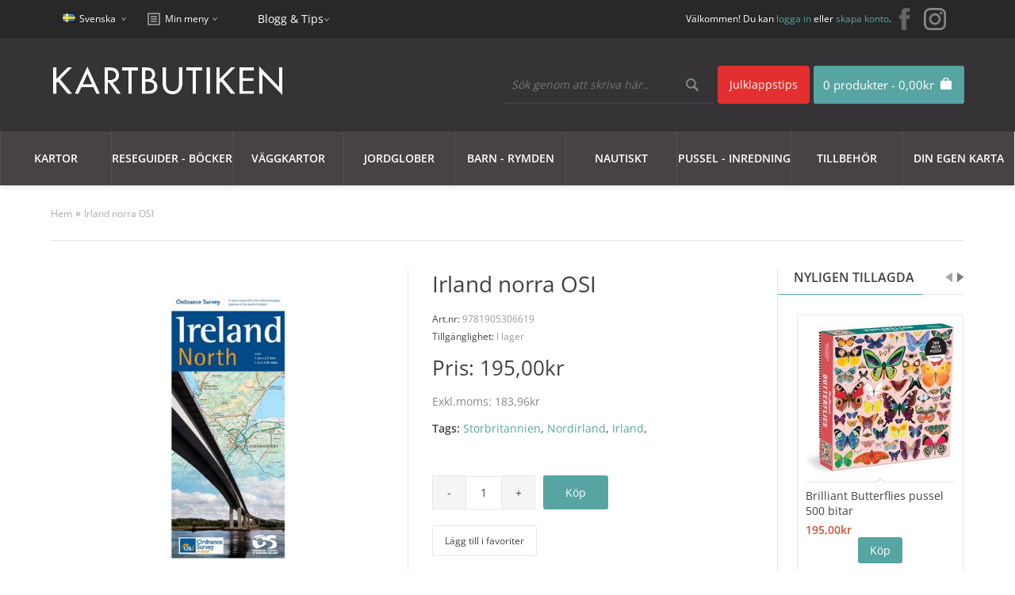

--- FILE ---
content_type: text/html; charset=utf-8
request_url: https://www.kartbutiken.se/irland-norra
body_size: 28838
content:
<!DOCTYPE html>
<html dir="ltr" lang="sv">

<head>

			<!-- Facebook Pixel Conversion Tracking --><script>
							!function(f,b,e,v,n,t,s){if(f.fbq)return;n=f.fbq=function(){n.callMethod?
							n.callMethod.apply(n,arguments):n.queue.push(arguments)};if(!f._fbq)f._fbq=n;
							n.push=n;n.loaded=!0;n.version='2.0';n.queue=[];t=b.createElement(e);t.async=!0;
							t.src=v;s=b.getElementsByTagName(e)[0];s.parentNode.insertBefore(t,s)}(window,
							document,'script','//connect.facebook.net/en_US/fbevents.js');
							fbq('init', '789533551150710');fbq('track', 'ViewContent', {value: '183.96', currency: 'SEK', content_ids: ['353'], content_name: 'Irland norra OSI', content_type: 'product'});</script>			<!-- END Facebook Pixel Conversion Tracking -->	
						
            		
<meta charset="UTF-8" />
<title>Köp Irland norra OSI med snabb leverans - Kartbutiken.se</title>

                <script id="Cookiebot" src="https://consent.cookiebot.com/uc.js" data-cbid="19786801-c121-45f1-b4ea-47768c00f384"  type="text/javascript"></script>
            
<base href="https://www.kartbutiken.se/" />
<meta name="description" content="Köp din karta över Irland hos Kartbutiken" />
<link href="https://www.kartbutiken.se/image/data/logo/favicon-32x32.png" rel="icon" />
<link href="https://www.kartbutiken.se/irland-norra" rel="canonical" />

<!-- Google Tag Manager -->
<script>(function(w,d,s,l,i){w[l]=w[l]||[];w[l].push({'gtm.start':new Date().getTime(),event:'gtm.js'});var f=d.getElementsByTagName(s)[0],j=d.createElement(s),dl=l!='dataLayer'?'&l='+l:'';j.async=true;j.src='https://www.googletagmanager.com/gtm.js?id='+i+dl;f.parentNode.insertBefore(j,f);})(window,document,'script','dataLayer','GTM-T35MJXF');</script>
<!-- End Google Tag Manager -->


<link rel="preload" href="catalog/view/theme/fabrica/js/jquery182.min.js" as="script">
<script type="text/javascript" src="catalog/view/theme/fabrica/js/jquery182.min.js"></script>
<script type='text/javascript'>window.localStorage.setItem('kwikk_wwwkartbutikense', "");</script>

<link rel="preload" href="catalog/view/theme/fabrica/stylesheet/stylesheet.css" as="style" onload="this.onload=null;this.rel='stylesheet'">
<noscript><link rel="stylesheet" type="text/css" href="catalog/view/theme/fabrica/stylesheet/stylesheet.css" /></noscript>

<link rel="preload" href="catalog/view/theme/fabrica/stylesheet/mobile.css" as="style" onload="this.onload=null;this.rel='stylesheet'">
<noscript><link media="all" rel="stylesheet" type="text/css" href="catalog/view/theme/fabrica/stylesheet/mobile.css" /></noscript>

<link rel="stylesheet" type="text/css" href="catalog/view/theme/fabrica/stylesheet/cloud-zoom.css" />
<link rel="stylesheet" type="text/css" href="catalog/view/theme/fabrica/stylesheet/jquery.qtip.css" />
<link rel="stylesheet" type="text/css" href="catalog/view/theme/fabrica/js/flexslideshow/flexslideshow.css" media="screen" />
<link rel="stylesheet" type="text/css" href="catalog/view/theme/fabrica/stylesheet/slidingbox.css" />
<link href="catalog/view/theme/fabrica/js/photoswipe/photoswipe.css" rel="stylesheet" />
<link href="catalog/view/theme/fabrica/js/photoswipe/default-skin/default-skin.css" rel="stylesheet" />

<script type="text/javascript" defer src="catalog/view/theme/fabrica/js/scroll-to-top.js"></script>
<script type="text/javascript" defer src="catalog/view/theme/fabrica/js/menu-mobile.js"></script>
<script type="text/javascript" defer src="catalog/view/theme/fabrica/js/footer-menu-mobile.js"></script>
<script type="text/JavaScript" defer src="catalog/view/theme/fabrica/js/cloud-zoom.1.0.2.js"></script>
<script type="text/JavaScript" defer src="catalog/view/theme/fabrica/js/dropdown.js"></script>
<script type="text/JavaScript" defer src="catalog/view/theme/fabrica/js/thumbnail-hover.js"></script>
<script type="text/JavaScript" defer src="catalog/view/theme/fabrica/js/slidingbox.js"></script>
<script type="text/javascript" defer src="catalog/view/theme/fabrica/js/photoswipe/photoswipe.js"></script>
<script type="text/javascript" defer src="catalog/view/theme/fabrica/js/photoswipe/photoswipe-ui-default.js"></script>

<script type="application/javascript" src="catalog/view/theme/fabrica/js/js-image-zoom.js" ></script>

<script defer src="https://t.adii.se/init.js"></script>

<meta name="viewport" content="width=device-width, initial-scale=1"/>
<!--[if lt IE 9]>
<script src="http://html5shim.googlecode.com/svn/trunk/html5.js"></script>
<![endif]-->

<!-- Begin Theme Panel -->
<!-- End Theme Panel -->

<link rel="stylesheet" type="text/css" href="catalog/view/theme/fabrica/stylesheet/fcarousel.css" media="screen" />
<link rel="stylesheet" type="text/css" href="catalog/view/theme/default/stylesheet/isearch.css" media="screen" />

<link rel="preload" href="catalog/view/javascript/jquery/jquery-1.7.1.min.js" as="script">
<script type="text/javascript" src="catalog/view/javascript/jquery/jquery-1.7.1.min.js"></script>

<link rel="preload" href="catalog/view/javascript/jquery/ui/jquery-ui-1.8.16.custom.min.js" as="script">
<script type="text/javascript" src="catalog/view/javascript/jquery/ui/jquery-ui-1.8.16.custom.min.js"></script>

<link rel="stylesheet" type="text/css" href="catalog/view/javascript/jquery/ui/themes/ui-lightness/jquery-ui-1.8.16.custom.css" />

<script type="text/javascript" defer src="catalog/view/javascript/common.js"></script>
<script type="text/javascript" src="catalog/view/javascript/options_boost.js"></script>
<script type="text/javascript" src="https://www.google.com/recaptcha/api.js"></script>
<script type="text/javascript" src="catalog/view/javascript/jquery/tabs.js"></script>
<script type="text/javascript" src="catalog/view/javascript/jquery/colorbox/jquery.colorbox-min.js"></script>
<script type="text/javascript" src="catalog/view/javascript/jquery/jquery.jcarousel.min.js"></script>
<script type="text/javascript" src="catalog/view/javascript/isearch.js"></script>

<!--[if IE 7]>
  <link rel="stylesheet" type="text/css" href="catalog/view/theme/fabrica/stylesheet/ie7.css" />
<![endif]-->
<!--[if lt IE 7]>
  <link rel="stylesheet" type="text/css" href="catalog/view/theme/fabrica/stylesheet/ie6.css" />
  <script type="text/javascript" src="catalog/view/javascript/DD_belatedPNG_0.0.8a-min.js"></script>
  <script type="text/javascript">
    DD_belatedPNG.fix('#logo img');
  </script>
<![endif]-->


<!-- Google Tag Manager -->
<script>(function(w,d,s,l,i){w[l]=w[l]||[];w[l].push({'gtm.start':
new Date().getTime(),event:'gtm.js'});var f=d.getElementsByTagName(s)[0],
j=d.createElement(s),dl=l!='dataLayer'?'&l='+l:'';j.async=true;j.src=
'https://www.googletagmanager.com/gtm.js?id='+i+dl;f.parentNode.insertBefore(j,f);
})(window,document,'script','dataLayer','GTM-M9HN3LS');</script>
<!-- End Google Tag Manager -->

<style type='text/css'>
	/* cyrillic-ext */
	@font-face {
	  font-family: 'Open Sans';
	  font-style: normal;
	  font-weight: 300;
	  font-stretch: 100%;
	  font-display: swap;
	  src: url(https://fonts.gstatic.com/s/opensans/v28/memvYaGs126MiZpBA-UvWbX2vVnXBbObj2OVTSKmu1aB.woff2) format('woff2');
	  unicode-range: U+0460-052F, U+1C80-1C88, U+20B4, U+2DE0-2DFF, U+A640-A69F, U+FE2E-FE2F;
	}
	/* cyrillic */
	@font-face {
	  font-family: 'Open Sans';
	  font-style: normal;
	  font-weight: 300;
	  font-stretch: 100%;
	  font-display: swap;
	  src: url(https://fonts.gstatic.com/s/opensans/v28/memvYaGs126MiZpBA-UvWbX2vVnXBbObj2OVTSumu1aB.woff2) format('woff2');
	  unicode-range: U+0400-045F, U+0490-0491, U+04B0-04B1, U+2116;
	}
	/* greek-ext */
	@font-face {
	  font-family: 'Open Sans';
	  font-style: normal;
	  font-weight: 300;
	  font-stretch: 100%;
	  font-display: swap;
	  src: url(https://fonts.gstatic.com/s/opensans/v28/memvYaGs126MiZpBA-UvWbX2vVnXBbObj2OVTSOmu1aB.woff2) format('woff2');
	  unicode-range: U+1F00-1FFF;
	}
	/* greek */
	@font-face {
	  font-family: 'Open Sans';
	  font-style: normal;
	  font-weight: 300;
	  font-stretch: 100%;
	  font-display: swap;
	  src: url(https://fonts.gstatic.com/s/opensans/v28/memvYaGs126MiZpBA-UvWbX2vVnXBbObj2OVTSymu1aB.woff2) format('woff2');
	  unicode-range: U+0370-03FF;
	}
	/* hebrew */
	@font-face {
	  font-family: 'Open Sans';
	  font-style: normal;
	  font-weight: 300;
	  font-stretch: 100%;
	  font-display: swap;
	  src: url(https://fonts.gstatic.com/s/opensans/v28/memvYaGs126MiZpBA-UvWbX2vVnXBbObj2OVTS2mu1aB.woff2) format('woff2');
	  unicode-range: U+0590-05FF, U+200C-2010, U+20AA, U+25CC, U+FB1D-FB4F;
	}
	/* vietnamese */
	@font-face {
	  font-family: 'Open Sans';
	  font-style: normal;
	  font-weight: 300;
	  font-stretch: 100%;
	  font-display: swap;
	  src: url(https://fonts.gstatic.com/s/opensans/v28/memvYaGs126MiZpBA-UvWbX2vVnXBbObj2OVTSCmu1aB.woff2) format('woff2');
	  unicode-range: U+0102-0103, U+0110-0111, U+0128-0129, U+0168-0169, U+01A0-01A1, U+01AF-01B0, U+1EA0-1EF9, U+20AB;
	}
	/* latin-ext */
	@font-face {
	  font-family: 'Open Sans';
	  font-style: normal;
	  font-weight: 300;
	  font-stretch: 100%;
	  font-display: swap;
	  src: url(https://fonts.gstatic.com/s/opensans/v28/memvYaGs126MiZpBA-UvWbX2vVnXBbObj2OVTSGmu1aB.woff2) format('woff2');
	  unicode-range: U+0100-024F, U+0259, U+1E00-1EFF, U+2020, U+20A0-20AB, U+20AD-20CF, U+2113, U+2C60-2C7F, U+A720-A7FF;
	}
	/* latin */
	@font-face {
	  font-family: 'Open Sans';
	  font-style: normal;
	  font-weight: 300;
	  font-stretch: 100%;
	  font-display: swap;
	  src: url(https://fonts.gstatic.com/s/opensans/v28/memvYaGs126MiZpBA-UvWbX2vVnXBbObj2OVTS-muw.woff2) format('woff2');
	  unicode-range: U+0000-00FF, U+0131, U+0152-0153, U+02BB-02BC, U+02C6, U+02DA, U+02DC, U+2000-206F, U+2074, U+20AC, U+2122, U+2191, U+2193, U+2212, U+2215, U+FEFF, U+FFFD;
	}
	/* cyrillic-ext */
	@font-face {
	  font-family: 'Open Sans';
	  font-style: normal;
	  font-weight: 400;
	  font-stretch: 100%;
	  font-display: swap;
	  src: url(https://fonts.gstatic.com/s/opensans/v28/memvYaGs126MiZpBA-UvWbX2vVnXBbObj2OVTSKmu1aB.woff2) format('woff2');
	  unicode-range: U+0460-052F, U+1C80-1C88, U+20B4, U+2DE0-2DFF, U+A640-A69F, U+FE2E-FE2F;
	}
	/* cyrillic */
	@font-face {
	  font-family: 'Open Sans';
	  font-style: normal;
	  font-weight: 400;
	  font-stretch: 100%;
	  font-display: swap;
	  src: url(https://fonts.gstatic.com/s/opensans/v28/memvYaGs126MiZpBA-UvWbX2vVnXBbObj2OVTSumu1aB.woff2) format('woff2');
	  unicode-range: U+0400-045F, U+0490-0491, U+04B0-04B1, U+2116;
	}
	/* greek-ext */
	@font-face {
	  font-family: 'Open Sans';
	  font-style: normal;
	  font-weight: 400;
	  font-stretch: 100%;
	  font-display: swap;
	  src: url(https://fonts.gstatic.com/s/opensans/v28/memvYaGs126MiZpBA-UvWbX2vVnXBbObj2OVTSOmu1aB.woff2) format('woff2');
	  unicode-range: U+1F00-1FFF;
	}
	/* greek */
	@font-face {
	  font-family: 'Open Sans';
	  font-style: normal;
	  font-weight: 400;
	  font-stretch: 100%;
	  font-display: swap;
	  src: url(https://fonts.gstatic.com/s/opensans/v28/memvYaGs126MiZpBA-UvWbX2vVnXBbObj2OVTSymu1aB.woff2) format('woff2');
	  unicode-range: U+0370-03FF;
	}
	/* hebrew */
	@font-face {
	  font-family: 'Open Sans';
	  font-style: normal;
	  font-weight: 400;
	  font-stretch: 100%;
	  font-display: swap;
	  src: url(https://fonts.gstatic.com/s/opensans/v28/memvYaGs126MiZpBA-UvWbX2vVnXBbObj2OVTS2mu1aB.woff2) format('woff2');
	  unicode-range: U+0590-05FF, U+200C-2010, U+20AA, U+25CC, U+FB1D-FB4F;
	}
	/* vietnamese */
	@font-face {
	  font-family: 'Open Sans';
	  font-style: normal;
	  font-weight: 400;
	  font-stretch: 100%;
	  font-display: swap;
	  src: url(https://fonts.gstatic.com/s/opensans/v28/memvYaGs126MiZpBA-UvWbX2vVnXBbObj2OVTSCmu1aB.woff2) format('woff2');
	  unicode-range: U+0102-0103, U+0110-0111, U+0128-0129, U+0168-0169, U+01A0-01A1, U+01AF-01B0, U+1EA0-1EF9, U+20AB;
	}
	/* latin-ext */
	@font-face {
	  font-family: 'Open Sans';
	  font-style: normal;
	  font-weight: 400;
	  font-stretch: 100%;
	  font-display: swap;
	  src: url(https://fonts.gstatic.com/s/opensans/v28/memvYaGs126MiZpBA-UvWbX2vVnXBbObj2OVTSGmu1aB.woff2) format('woff2');
	  unicode-range: U+0100-024F, U+0259, U+1E00-1EFF, U+2020, U+20A0-20AB, U+20AD-20CF, U+2113, U+2C60-2C7F, U+A720-A7FF;
	}
	/* latin */
	@font-face {
	  font-family: 'Open Sans';
	  font-style: normal;
	  font-weight: 400;
	  font-stretch: 100%;
	  font-display: swap;
	  src: url(https://fonts.gstatic.com/s/opensans/v28/memvYaGs126MiZpBA-UvWbX2vVnXBbObj2OVTS-muw.woff2) format('woff2');
	  unicode-range: U+0000-00FF, U+0131, U+0152-0153, U+02BB-02BC, U+02C6, U+02DA, U+02DC, U+2000-206F, U+2074, U+20AC, U+2122, U+2191, U+2193, U+2212, U+2215, U+FEFF, U+FFFD;
	}
	/* cyrillic-ext */
	@font-face {
	  font-family: 'Open Sans';
	  font-style: normal;
	  font-weight: 600;
	  font-stretch: 100%;
	  font-display: swap;
	  src: url(https://fonts.gstatic.com/s/opensans/v28/memvYaGs126MiZpBA-UvWbX2vVnXBbObj2OVTSKmu1aB.woff2) format('woff2');
	  unicode-range: U+0460-052F, U+1C80-1C88, U+20B4, U+2DE0-2DFF, U+A640-A69F, U+FE2E-FE2F;
	}
	/* cyrillic */
	@font-face {
	  font-family: 'Open Sans';
	  font-style: normal;
	  font-weight: 600;
	  font-stretch: 100%;
	  font-display: swap;
	  src: url(https://fonts.gstatic.com/s/opensans/v28/memvYaGs126MiZpBA-UvWbX2vVnXBbObj2OVTSumu1aB.woff2) format('woff2');
	  unicode-range: U+0400-045F, U+0490-0491, U+04B0-04B1, U+2116;
	}
	/* greek-ext */
	@font-face {
	  font-family: 'Open Sans';
	  font-style: normal;
	  font-weight: 600;
	  font-stretch: 100%;
	  font-display: swap;
	  src: url(https://fonts.gstatic.com/s/opensans/v28/memvYaGs126MiZpBA-UvWbX2vVnXBbObj2OVTSOmu1aB.woff2) format('woff2');
	  unicode-range: U+1F00-1FFF;
	}
	/* greek */
	@font-face {
	  font-family: 'Open Sans';
	  font-style: normal;
	  font-weight: 600;
	  font-stretch: 100%;
	  font-display: swap;
	  src: url(https://fonts.gstatic.com/s/opensans/v28/memvYaGs126MiZpBA-UvWbX2vVnXBbObj2OVTSymu1aB.woff2) format('woff2');
	  unicode-range: U+0370-03FF;
	}
	/* hebrew */
	@font-face {
	  font-family: 'Open Sans';
	  font-style: normal;
	  font-weight: 600;
	  font-stretch: 100%;
	  font-display: swap;
	  src: url(https://fonts.gstatic.com/s/opensans/v28/memvYaGs126MiZpBA-UvWbX2vVnXBbObj2OVTS2mu1aB.woff2) format('woff2');
	  unicode-range: U+0590-05FF, U+200C-2010, U+20AA, U+25CC, U+FB1D-FB4F;
	}
	/* vietnamese */
	@font-face {
	  font-family: 'Open Sans';
	  font-style: normal;
	  font-weight: 600;
	  font-stretch: 100%;
	  font-display: swap;
	  src: url(https://fonts.gstatic.com/s/opensans/v28/memvYaGs126MiZpBA-UvWbX2vVnXBbObj2OVTSCmu1aB.woff2) format('woff2');
	  unicode-range: U+0102-0103, U+0110-0111, U+0128-0129, U+0168-0169, U+01A0-01A1, U+01AF-01B0, U+1EA0-1EF9, U+20AB;
	}
	/* latin-ext */
	@font-face {
	  font-family: 'Open Sans';
	  font-style: normal;
	  font-weight: 600;
	  font-stretch: 100%;
	  font-display: swap;
	  src: url(https://fonts.gstatic.com/s/opensans/v28/memvYaGs126MiZpBA-UvWbX2vVnXBbObj2OVTSGmu1aB.woff2) format('woff2');
	  unicode-range: U+0100-024F, U+0259, U+1E00-1EFF, U+2020, U+20A0-20AB, U+20AD-20CF, U+2113, U+2C60-2C7F, U+A720-A7FF;
	}
	/* latin */
	@font-face {
	  font-family: 'Open Sans';
	  font-style: normal;
	  font-weight: 600;
	  font-stretch: 100%;
	  font-display: swap;
	  src: url(https://fonts.gstatic.com/s/opensans/v28/memvYaGs126MiZpBA-UvWbX2vVnXBbObj2OVTS-muw.woff2) format('woff2');
	  unicode-range: U+0000-00FF, U+0131, U+0152-0153, U+02BB-02BC, U+02C6, U+02DA, U+02DC, U+2000-206F, U+2074, U+20AC, U+2122, U+2191, U+2193, U+2212, U+2215, U+FEFF, U+FFFD;
	}
	
	#comet__modal-wrap .comet__persistant #card-element__wrap {
		max-width:400px;
	}
</style>


</head>

<body>

<!-- Google Tag Manager (noscript) -->
<noscript><iframe src="https://www.googletagmanager.com/ns.html?id=GTM-T35MJXF"
height="0" width="0" style="display:none;visibility:hidden"></iframe></noscript>
<!-- End Google Tag Manager (noscript) —>

<!-- Begin top bar -->
<div id="top-bar">
	<div id="top-bar-content">

    <!-- Begin dropdown links -->
    <div class="dropdown-links desktop">
      <ul>
        <li>  <form action="https://www.kartbutiken.se/index.php?route=module/language" method="post" enctype="multipart/form-data">
    <div id="language">
    	<div id="language-switcher">
       	                      <span class="language-selected"> <img src="image/flags/se.png" alt="Svenska" /> Svenska</span>
                                            <div id="language-options" style="display: none;">
          <div class="arrow-up-back"></div>
          <div class="arrow-up"></div>
                      <a style="background: url('image/flags/se.png') 20px 50% no-repeat;" onclick="$('input[name=\'language_code\']').attr('value', 'swe').submit(); $(this).parent().parent().parent().parent().submit();">Svenska</a>
                      <a style="background: url('image/flags/gb.png') 20px 50% no-repeat;" onclick="$('input[name=\'language_code\']').attr('value', 'en').submit(); $(this).parent().parent().parent().parent().submit();">English</a>
                  </div>
      </div>
      <input type="hidden" name="language_code" value="" />
      <input type="hidden" name="redirect" value="https://www.kartbutiken.se/irland-norra" />
    </div>
  </form>
</li>
        <li></li>

   		<!-- <li id="top-links">
      		<div id="top-links-switcher">
            <span class="top-links-selected">Min meny</span>
            <div id="top-links-options" style="display: none;">
              <div class="arrow-up-back"></div>
              <div class="arrow-up"></div>
              <ul>
                <li><a class="account" href="https://www.kartbutiken.se/index.php?route=account/account">Mitt konto</a></li>
                <li><a class="wishlist" href="https://www.kartbutiken.se/index.php?route=account/wishlist">Mina favoriter (0)</a></li>
                <li><a class="shopping-cart" href="https://www.kartbutiken.se/index.php?route=checkout/cart">Varukorg</a></li>
                <li><a class="checkout" href="https://www.kartbutiken.se/index.php?route=checkout/checkout">Kassa</a></li>
              </ul>
            </div>
          </div> 
     </li> -->
        <!-- End my account links (My Stuff) -->

      </ul>
    </div>
    <!-- End dropdown links -->
	
   	<div class="dropdown-links">
      <ul>
        <li id="top-links">
	  		<div id="top-links-switcher">
	        <span class="top-links-selected">Min meny</span>
	        <div id="top-links-options" style="display: none;">
	          <div class="arrow-up-back"></div>
	          <div class="arrow-up"></div>
	          <ul>
	            <li><a class="account" href="https://www.kartbutiken.se/index.php?route=account/account">Mitt konto</a></li>
	            <li><a class="wishlist" href="https://www.kartbutiken.se/index.php?route=account/wishlist">Mina favoriter (0)</a></li>
	            <li><a class="shopping-cart" href="https://www.kartbutiken.se/index.php?route=checkout/cart">Varukorg</a></li>
	            <li><a class="checkout" href="https://www.kartbutiken.se/index.php?route=checkout/checkout">Kassa</a></li>
	          </ul>
	        </div>
	      </div> 
	    </li>
     </ul>
   	</div>
   	
   	<div class="dropdown-links">
      <ul>
        <li>
	  		<li><span class="top-links-selected"><a style='color:#fff;' href="https://blogg.kartbutiken.se/">Blogg & Tips</a></span></li> 
	    </li>
     </ul>
   	</div>
   	
   	 <!-- Begin social icons //-->
	    <div class="social-icons">
	      <ul>
	        <li><a title="Facebook" target="_blank" href="https://www.facebook.com/Kartbutiken/"><img src="catalog/view/theme/fabrica/image/facebook.png" alt="facebook"></a></li>
	        <li><a title="Instagram" target="_blank" href="https://www.instagram.com/kartbutiken/"><img src="catalog/view/theme/fabrica/image/instagram30.png" alt="instagram"></a></li>
	      </ul>
	    </div>
    <!-- End social icons //-->
    
    <div id="welcome">
              Välkommen! Du kan <a href="https://www.kartbutiken.se/index.php?route=account/login">logga in</a> eller <a href="https://www.kartbutiken.se/index.php?route=account/register">skapa konto</a>.          </div>

  </div>
</div>
<!-- End top bar -->

<!-- Begin header -->
<div id="header">
  <div id="header-content">

    <!-- Begin logo -->
          <div id="logo"><a href="https://www.kartbutiken.se/"><img src="https://www.kartbutiken.se/image/data/logo/kartbutiken-logo.png" alt="Kartbutiken - Kartförlaget 1985 AB" /></a></div>
      
    <!-- End logo -->

    <div id="cart">
  <div class="heading">
    <h4><a><span id="cart-total">0 produkter - 0,00kr</span></a></h4></div>
    <span id='total_items_in_cart'>0</span>
  <div class="content">
    <div class="arrow-up-back"></div>
    <div class="arrow-up"></div>
          <div class="empty">Din varukorg är tom!<br /><br /><a class="button" id="close_cart">Stäng</a></div>
        <!-- End mini cart buttons -->

  </div>
</div>

<!-- "Close" button mobile devices fix -->
<script type="text/javascript">
    $(function() {
        jQuery('#close_cart').live('click', function (event) {
            event.preventDefault();
            jQuery('#cart').removeClass('active');
        });
    });
</script>

			<div class="christmas-container"><a style="color:#fff;" href="https://www.kartbutiken.se/tillbehor/julklappstips">Julklappstips</a></div>
		<style type="text/css">
		.christmas-container {
			float:right;
			margin-right:5px;
			background-color: #e32f2f;
			color: #fff;
			text-shadow: none;
			line-height:48px;
			border-radius:4px;
			padding:0px 15px;
		}
		@media only screen and (max-width: 800px) {
			.christmas-container {
				margin-top: 20px;
			}
		}
		</style>
	
    <!-- Begin search -->
    <div id="search">
      <div class="button-search"></div>
      <input type="text" name="search" placeholder="Sök genom att skriva här.." value="" />
    </div>
    <!-- End search -->

    <!-- Begin welcome mobile -->
    <div id="welcome-mobile">
              Välkommen! Du kan <a href="https://www.kartbutiken.se/index.php?route=account/login">logga in</a> eller <a href="https://www.kartbutiken.se/index.php?route=account/register">skapa konto</a>.          </div>
    <!-- End welcome mobile -->

    <!-- Begin links mobile -->
    <div class="links-mobile">
      <a href="https://www.kartbutiken.se/index.php?route=common/home"><span class="text-home">Hem</span></a>
      <a href="https://www.kartbutiken.se/index.php?route=account/wishlist" id="wishlist-total-mobile">Mina favoriter (0)</a>
      <a href="https://www.kartbutiken.se/index.php?route=account/account"><span class="text-account">Mitt konto</span></a>
      <a class='shopping-cart' href="/index.php?route=checkout/checkout"><span class="text-shopping-cart"><div class='mobile-cart-data'></div><img class='cart-image' src="https://www.kartbutiken.se/catalog/view/theme/fabrica/image/cart-white.png" /></span></a>
      <a href="https://www.kartbutiken.se/index.php?route=checkout/checkout"><span class="text-checkout">Kassa</span></a>
    </div>
    <!-- End links mobile -->

  </div>
</div>
<!-- End header -->

<!-- Begin menu -->

<!-- Begin static menu -->
<div id="menu-area">
  <div id="menu-wrapper" class="">
    <div id="menu">
      <div id="menu-content">
        <ul>
             <li><a href="/kartor">Kartor<span class="arrow-down"></span><span class="arrow-up-back"></span><span class="arrow-up"></span></a>
                              <div class="menu-main-category-wrapper" style="">
	                <div class="main-menu-wrapper">
	                  	                    <div class="column">
	                    	<div class="row">
		                      		                      			                      			                      	<div class="column">
			                      		<div class="menu-sub-header">
			                      			<a href="/kartor/kartor-europa">KARTOR EUROPA</a>
			                      		</div>
					                    					                    							                      	<div class="row">
						                    		<div class="menu-sub-sub-link">
						                    			<a href="/kartor/kartor-europa/albanien">Albanien						                    									                    				</a>
																				                    		</div>
						                      	</div>
																	                      	<div class="row">
						                    		<div class="menu-sub-sub-link">
						                    			<a href="/kartor/kartor-europa/alperna">Alperna						                    									                    				</a>
																				                    		</div>
						                      	</div>
																	                      	<div class="row">
						                    		<div class="menu-sub-sub-link">
						                    			<a href="/kartor/kartor-europa/andorra">Andorra						                    									                    				</a>
																				                    		</div>
						                      	</div>
																	                      	<div class="row">
						                    		<div class="menu-sub-sub-link">
						                    			<a href="/kartor/kartor-europa/baltiska-staterna">Baltiska staterna						                    									                    				</a>
																				                    		</div>
						                      	</div>
																	                      	<div class="row">
						                    		<div class="menu-sub-sub-link">
						                    			<a href="/kartor/kartor-europa/belgien">Belgien						                    									                    				</a>
																				                    		</div>
						                      	</div>
																	                      	<div class="row">
						                    		<div class="menu-sub-sub-link">
						                    			<a href="/kartor/kartor-europa/bosnien-hercegovina">Bosnien Hercegovina						                    									                    				</a>
																				                    		</div>
						                      	</div>
																	                      	<div class="row">
						                    		<div class="menu-sub-sub-link">
						                    			<a href="/kartor/kartor-europa/bulgarien">Bulgarien						                    									                    				</a>
																				                    		</div>
						                      	</div>
																	                      	<div class="row">
						                    		<div class="menu-sub-sub-link">
						                    			<a href="/kartor/kartor-europa/cypern">Cypern						                    									                    				</a>
																				                    		</div>
						                      	</div>
																	                      	<div class="row">
						                    		<div class="menu-sub-sub-link">
						                    			<a href="/kartor/kartor-europa/danmark">Danmark						                    									                    			<div class="caret">&nbsp;</div></a>
						                    			<div class="category-level4-container">
						                    				<div class="full-height"></div>
						                    										                    					<div class="category-level4-item">
						                    						<a href="/kartor/kartor-europa/danmark/cykel-och-vandringskartor-danmark">Cykel- och vandringskartor Danmark</a>
						                    					</div>
						                    										                    					<div class="category-level4-item">
						                    						<a href="/kartor/kartor-europa/danmark/kartor-atlaser-danmark">Kartor - atlaser</a>
						                    					</div>
						                    										                    			</div>
						                    									                    		</div>
						                      	</div>
																	                      	<div class="row">
						                    		<div class="menu-sub-sub-link">
						                    			<a href="/kartor/kartor-europa/estland">Estland						                    									                    				</a>
																				                    		</div>
						                      	</div>
																	                      	<div class="row">
						                    		<div class="menu-sub-sub-link">
						                    			<a href="/kartor/kartor-europa/europa-norden">Europa - Norden						                    									                    			<div class="caret">&nbsp;</div></a>
						                    			<div class="category-level4-container">
						                    				<div class="full-height"></div>
						                    										                    					<div class="category-level4-item">
						                    						<a href="/kartor/kartor-europa/europa-norden/guider-handbocker">Guider - handböcker</a>
						                    					</div>
						                    										                    					<div class="category-level4-item">
						                    						<a href="/kartor/kartor-europa/europa-norden/vagatlaser">Kartor - vägatlaser</a>
						                    					</div>
						                    										                    			</div>
						                    									                    		</div>
						                      	</div>
																	                      	<div class="row">
						                    		<div class="menu-sub-sub-link">
						                    			<a href="/kartor/kartor-europa/finland">Finland						                    									                    				</a>
																				                    		</div>
						                      	</div>
																	                      	<div class="row">
						                    		<div class="menu-sub-sub-link">
						                    			<a href="/kartor/kartor-europa/frankrike">Frankrike						                    									                    			<div class="caret">&nbsp;</div></a>
						                    			<div class="category-level4-container">
						                    				<div class="full-height"></div>
						                    										                    					<div class="category-level4-item">
						                    						<a href="/kartor/kartor-europa/frankrike/delkartor-ign-1-100-000">Delkartor IGN 1:100 000</a>
						                    					</div>
						                    										                    					<div class="category-level4-item">
						                    						<a href="/kartor/kartor-europa/frankrike/fra-delkartor-michelin">Delkartor Michelin</a>
						                    					</div>
						                    										                    					<div class="category-level4-item">
						                    						<a href="/kartor/kartor-europa/frankrike/fra-kartor-atlaser">Kartor - atlaser</a>
						                    					</div>
						                    										                    			</div>
						                    									                    		</div>
						                      	</div>
																	                      	<div class="row">
						                    		<div class="menu-sub-sub-link">
						                    			<a href="/kartor/kartor-europa/grekland">Grekland						                    									                    				</a>
																				                    		</div>
						                      	</div>
																	                      	<div class="row">
						                    		<div class="menu-sub-sub-link">
						                    			<a href="/kartor/kartor-europa/irland">Irland						                    									                    				</a>
																				                    		</div>
						                      	</div>
																	                      	<div class="row">
						                    		<div class="menu-sub-sub-link">
						                    			<a href="/kartor/kartor-europa/island">Island						                    									                    				</a>
																				                    		</div>
						                      	</div>
																	                      	<div class="row">
						                    		<div class="menu-sub-sub-link">
						                    			<a href="/kartor/kartor-europa/italien">Italien						                    									                    			<div class="caret">&nbsp;</div></a>
						                    			<div class="category-level4-container">
						                    				<div class="full-height"></div>
						                    										                    					<div class="category-level4-item">
						                    						<a href="/kartor/kartor-europa/italien/ita-dekartor-marco-polo">Delkartor Marco Polo</a>
						                    					</div>
						                    										                    					<div class="category-level4-item">
						                    						<a href="/kartor/kartor-europa/italien/ita-delkartor-michelin">Delkartor Michelin</a>
						                    					</div>
						                    										                    					<div class="category-level4-item">
						                    						<a href="/kartor/kartor-europa/italien/kartor-atlaser-italien">Kartor - atlaser</a>
						                    					</div>
						                    										                    			</div>
						                    									                    		</div>
						                      	</div>
																	                      	<div class="row">
						                    		<div class="menu-sub-sub-link">
						                    			<a href="/kartor/kartor-europa/kosovo">Kosovo						                    									                    				</a>
																				                    		</div>
						                      	</div>
																	                      	<div class="row">
						                    		<div class="menu-sub-sub-link">
						                    			<a href="/kartor/kartor-europa/kroatien">Kroatien						                    									                    				</a>
																				                    		</div>
						                      	</div>
																	                      	<div class="row">
						                    		<div class="menu-sub-sub-link">
						                    			<a href="/kartor/kartor-europa/lettland">Lettland						                    									                    				</a>
																				                    		</div>
						                      	</div>
																	                      	<div class="row">
						                    		<div class="menu-sub-sub-link">
						                    			<a href="/kartor/kartor-europa/litauen">Litauen						                    									                    				</a>
																				                    		</div>
						                      	</div>
																	                      	<div class="row">
						                    		<div class="menu-sub-sub-link">
						                    			<a href="/kartor/kartor-europa/luxemburg">Luxemburg						                    									                    				</a>
																				                    		</div>
						                      	</div>
																	                      	<div class="row">
						                    		<div class="menu-sub-sub-link">
						                    			<a href="/kartor/kartor-europa/makedonien">Makedonien						                    									                    				</a>
																				                    		</div>
						                      	</div>
																	                      	<div class="row">
						                    		<div class="menu-sub-sub-link">
						                    			<a href="/kartor/kartor-europa/malta">Malta						                    									                    				</a>
																				                    		</div>
						                      	</div>
																	                      	<div class="row">
						                    		<div class="menu-sub-sub-link">
						                    			<a href="/kartor/kartor-europa/moldavien">Moldavien						                    									                    				</a>
																				                    		</div>
						                      	</div>
																	                      	<div class="row">
						                    		<div class="menu-sub-sub-link">
						                    			<a href="/kartor/kartor-europa/montenegro">Montenegro						                    									                    				</a>
																				                    		</div>
						                      	</div>
																	                      	<div class="row">
						                    		<div class="menu-sub-sub-link">
						                    			<a href="/kartor/kartor-europa/nederlanderna">Nederländerna						                    									                    				</a>
																				                    		</div>
						                      	</div>
																	                      	<div class="row">
						                    		<div class="menu-sub-sub-link">
						                    			<a href="/kartor/kartor-europa/norge">Norge						                    									                    			<div class="caret">&nbsp;</div></a>
						                    			<div class="category-level4-container">
						                    				<div class="full-height"></div>
						                    										                    					<div class="category-level4-item">
						                    						<a href="/kartor/kartor-europa/norge/calazo-fjallkartor-norge">Calazo Fjällkartor Norge</a>
						                    					</div>
						                    										                    					<div class="category-level4-item">
						                    						<a href="/kartor/kartor-europa/norge/nor-kartor-atlaser">Kartor - Atlaser</a>
						                    					</div>
						                    										                    					<div class="category-level4-item">
						                    						<a href="/kartor/kartor-europa/norge/turkart">Turkartor</a>
						                    					</div>
						                    										                    			</div>
						                    									                    		</div>
						                      	</div>
																	                      	<div class="row">
						                    		<div class="menu-sub-sub-link">
						                    			<a href="/kartor/kartor-europa/osterrike">Österrike						                    									                    				</a>
																				                    		</div>
						                      	</div>
																	                      	<div class="row">
						                    		<div class="menu-sub-sub-link">
						                    			<a href="/kartor/kartor-europa/polen">Polen						                    									                    				</a>
																				                    		</div>
						                      	</div>
																	                      	<div class="row">
						                    		<div class="menu-sub-sub-link">
						                    			<a href="/kartor/kartor-europa/portugal">Portugal						                    									                    				</a>
																				                    		</div>
						                      	</div>
																	                      	<div class="row">
						                    		<div class="menu-sub-sub-link">
						                    			<a href="/kartor/kartor-europa/rumanien">Rumänien						                    									                    				</a>
																				                    		</div>
						                      	</div>
																	                      	<div class="row">
						                    		<div class="menu-sub-sub-link">
						                    			<a href="/kartor/kartor-europa/schweiz">Schweiz						                    									                    				</a>
																				                    		</div>
						                      	</div>
																	                      	<div class="row">
						                    		<div class="menu-sub-sub-link">
						                    			<a href="/kartor/kartor-europa/serbien">Serbien						                    									                    				</a>
																				                    		</div>
						                      	</div>
																	                      	<div class="row">
						                    		<div class="menu-sub-sub-link">
						                    			<a href="/kartor/kartor-europa/slovakien">Slovakien						                    									                    				</a>
																				                    		</div>
						                      	</div>
																	                      	<div class="row">
						                    		<div class="menu-sub-sub-link">
						                    			<a href="/kartor/kartor-europa/slovenien">Slovenien						                    									                    				</a>
																				                    		</div>
						                      	</div>
																	                      	<div class="row">
						                    		<div class="menu-sub-sub-link">
						                    			<a href="/kartor/kartor-europa/spanien">Spanien						                    									                    			<div class="caret">&nbsp;</div></a>
						                    			<div class="category-level4-container">
						                    				<div class="full-height"></div>
						                    										                    					<div class="category-level4-item">
						                    						<a href="/kartor/kartor-europa/spanien/span-delkartor-michelin">Delkartor Michelin</a>
						                    					</div>
						                    										                    					<div class="category-level4-item">
						                    						<a href="/kartor/kartor-europa/spanien/span-kartor-atlaser">Kartor- atlaser</a>
						                    					</div>
						                    										                    					<div class="category-level4-item">
						                    						<a href="/kartor/kartor-europa/spanien/span-stadskartor">Stadskartor</a>
						                    					</div>
						                    										                    			</div>
						                    									                    		</div>
						                      	</div>
																	                      	<div class="row">
						                    		<div class="menu-sub-sub-link">
						                    			<a href="/kartor/kartor-europa/storbritannien">Storbritannien						                    									                    			<div class="caret">&nbsp;</div></a>
						                    			<div class="category-level4-container">
						                    				<div class="full-height"></div>
						                    										                    					<div class="category-level4-item">
						                    						<a href="/kartor/kartor-europa/storbritannien/stor-delkartor-1-50-000">Delkartor 1:50 000</a>
						                    					</div>
						                    										                    					<div class="category-level4-item">
						                    						<a href="/kartor/kartor-europa/storbritannien/stor-delkartor-aa">Delkartor AA</a>
						                    					</div>
						                    										                    					<div class="category-level4-item">
						                    						<a href="/kartor/kartor-europa/storbritannien/stor-delkartor-michelin">Delkartor Michelin</a>
						                    					</div>
						                    										                    					<div class="category-level4-item">
						                    						<a href="/kartor/kartor-europa/storbritannien/kartor-atlaser-storbritannien">Kartor - atlaser</a>
						                    					</div>
						                    										                    			</div>
						                    									                    		</div>
						                      	</div>
																	                      	<div class="row">
						                    		<div class="menu-sub-sub-link">
						                    			<a href="/kartor/kartor-europa/tjeckien">Tjeckien						                    									                    				</a>
																				                    		</div>
						                      	</div>
																	                      	<div class="row">
						                    		<div class="menu-sub-sub-link">
						                    			<a href="/kartor/kartor-europa/tyskland">Tyskland						                    									                    			<div class="caret">&nbsp;</div></a>
						                    			<div class="category-level4-container">
						                    				<div class="full-height"></div>
						                    										                    					<div class="category-level4-item">
						                    						<a href="/kartor/kartor-europa/tyskland/tys-delkartor-marco-polo">Delkartor Marco Polo</a>
						                    					</div>
						                    										                    					<div class="category-level4-item">
						                    						<a href="/kartor/kartor-europa/tyskland/tys-delkartor-michelin">Delkartor Michelin</a>
						                    					</div>
						                    										                    					<div class="category-level4-item">
						                    						<a href="/kartor/kartor-europa/tyskland/kartor-atlaser-tyskland">Kartor- atlaser</a>
						                    					</div>
						                    										                    					<div class="category-level4-item">
						                    						<a href="/kartor/kartor-europa/tyskland/tys-cykelkartor">Tyskland Cykelkartor</a>
						                    					</div>
						                    										                    			</div>
						                    									                    		</div>
						                      	</div>
																	                      	<div class="row">
						                    		<div class="menu-sub-sub-link">
						                    			<a href="/kartor/kartor-europa/ukraina">Ukraina						                    									                    				</a>
																				                    		</div>
						                      	</div>
																	                      	<div class="row">
						                    		<div class="menu-sub-sub-link">
						                    			<a href="/kartor/kartor-europa/ungern">Ungern						                    									                    				</a>
																				                    		</div>
						                      	</div>
																	                      	<div class="row">
						                    		<div class="menu-sub-sub-link">
						                    			<a href="/kartor/kartor-europa/vitryssland">Vitryssland						                    									                    				</a>
																				                    		</div>
						                      	</div>
																								                      	</div>
			                      		                      			                      			                      	<div class="column">
			                      		<div class="menu-sub-header">
			                      			<a href="/kartor/kartor-ovriga-varlden">KARTOR ÖVRIGA VÄRLDEN</a>
			                      		</div>
					                    					                    							                      	<div class="row">
						                    		<div class="menu-sub-sub-link">
						                    			<a href="/kartor/kartor-ovriga-varlden/afrika">Afrika						                    									                    			<div class="caret">&nbsp;</div></a>
						                    			<div class="category-level4-container">
						                    				<div class="full-height"></div>
						                    										                    					<div class="category-level4-item">
						                    						<a href="/kartor/kartor-ovriga-varlden/afrika/algeriet">Algeriet</a>
						                    					</div>
						                    										                    					<div class="category-level4-item">
						                    						<a href="/kartor/kartor-ovriga-varlden/afrika/angola">Angola</a>
						                    					</div>
						                    										                    					<div class="category-level4-item">
						                    						<a href="/kartor/kartor-ovriga-varlden/afrika/benin">Benin</a>
						                    					</div>
						                    										                    					<div class="category-level4-item">
						                    						<a href="/kartor/kartor-ovriga-varlden/afrika/botswana">Botswana</a>
						                    					</div>
						                    										                    					<div class="category-level4-item">
						                    						<a href="/kartor/kartor-ovriga-varlden/afrika/burkina-faso">Burkina faso</a>
						                    					</div>
						                    										                    					<div class="category-level4-item">
						                    						<a href="/kartor/kartor-ovriga-varlden/afrika/burundi">Burundi</a>
						                    					</div>
						                    										                    					<div class="category-level4-item">
						                    						<a href="/kartor/kartor-ovriga-varlden/afrika/centralafrikanska-republiken">Centralafrikanska Republiken</a>
						                    					</div>
						                    										                    					<div class="category-level4-item">
						                    						<a href="/kartor/kartor-ovriga-varlden/afrika/comorerna">Comorerna</a>
						                    					</div>
						                    										                    					<div class="category-level4-item">
						                    						<a href="/kartor/kartor-ovriga-varlden/afrika/djibouti">Djibouti</a>
						                    					</div>
						                    										                    					<div class="category-level4-item">
						                    						<a href="/kartor/kartor-ovriga-varlden/afrika/egypten">Egypten</a>
						                    					</div>
						                    										                    					<div class="category-level4-item">
						                    						<a href="/kartor/kartor-ovriga-varlden/afrika/elfenbenskusten">Elfenbenskusten</a>
						                    					</div>
						                    										                    					<div class="category-level4-item">
						                    						<a href="/kartor/kartor-ovriga-varlden/afrika/kartor-eritrea">Eritrea</a>
						                    					</div>
						                    										                    					<div class="category-level4-item">
						                    						<a href="/kartor/kartor-ovriga-varlden/afrika/etiopien">Etiopien</a>
						                    					</div>
						                    										                    					<div class="category-level4-item">
						                    						<a href="/kartor/kartor-ovriga-varlden/afrika/gabon">Gabon</a>
						                    					</div>
						                    										                    					<div class="category-level4-item">
						                    						<a href="/kartor/kartor-ovriga-varlden/afrika/kartor-gambia">Gambia</a>
						                    					</div>
						                    										                    					<div class="category-level4-item">
						                    						<a href="/kartor/kartor-ovriga-varlden/afrika/ghana">Ghana</a>
						                    					</div>
						                    										                    					<div class="category-level4-item">
						                    						<a href="/kartor/kartor-ovriga-varlden/afrika/guinea">Guinea</a>
						                    					</div>
						                    										                    					<div class="category-level4-item">
						                    						<a href="/kartor/kartor-ovriga-varlden/afrika/guinea-bissau">Guinea - Bissau</a>
						                    					</div>
						                    										                    					<div class="category-level4-item">
						                    						<a href="/kartor/kartor-ovriga-varlden/afrika/kamerun">Kamerun</a>
						                    					</div>
						                    										                    					<div class="category-level4-item">
						                    						<a href="/kartor/kartor-ovriga-varlden/afrika/kap-verde">Kap Verde</a>
						                    					</div>
						                    										                    					<div class="category-level4-item">
						                    						<a href="/kartor/kartor-ovriga-varlden/afrika/kenya">Kenya</a>
						                    					</div>
						                    										                    					<div class="category-level4-item">
						                    						<a href="/kartor/kartor-ovriga-varlden/afrika/kongo-dem-rep">Kongo (Dem. Rep.)</a>
						                    					</div>
						                    										                    					<div class="category-level4-item">
						                    						<a href="/kartor/kartor-ovriga-varlden/afrika/kongo-rep">Kongo (Rep.)</a>
						                    					</div>
						                    										                    					<div class="category-level4-item">
						                    						<a href="/kartor/kartor-ovriga-varlden/afrika/lesotho">Lesotho</a>
						                    					</div>
						                    										                    					<div class="category-level4-item">
						                    						<a href="/kartor/kartor-ovriga-varlden/afrika/libyen">Libyen</a>
						                    					</div>
						                    										                    					<div class="category-level4-item">
						                    						<a href="/kartor/kartor-ovriga-varlden/afrika/madagaskar">Madagaskar</a>
						                    					</div>
						                    										                    					<div class="category-level4-item">
						                    						<a href="/kartor/kartor-ovriga-varlden/afrika/malawi">Malawi</a>
						                    					</div>
						                    										                    					<div class="category-level4-item">
						                    						<a href="/kartor/kartor-ovriga-varlden/afrika/mali">Mali</a>
						                    					</div>
						                    										                    					<div class="category-level4-item">
						                    						<a href="/kartor/kartor-ovriga-varlden/afrika/marocko">Marocko</a>
						                    					</div>
						                    										                    					<div class="category-level4-item">
						                    						<a href="/kartor/kartor-ovriga-varlden/afrika/mauretanien">Mauretanien</a>
						                    					</div>
						                    										                    					<div class="category-level4-item">
						                    						<a href="/kartor/kartor-ovriga-varlden/afrika/mauritius">Mauritius</a>
						                    					</div>
						                    										                    					<div class="category-level4-item">
						                    						<a href="/kartor/kartor-ovriga-varlden/afrika/mocambique">Mocambique</a>
						                    					</div>
						                    										                    					<div class="category-level4-item">
						                    						<a href="/kartor/kartor-ovriga-varlden/afrika/namibia">Namibia</a>
						                    					</div>
						                    										                    					<div class="category-level4-item">
						                    						<a href="/kartor/kartor-ovriga-varlden/afrika/niger">Niger</a>
						                    					</div>
						                    										                    					<div class="category-level4-item">
						                    						<a href="/kartor/kartor-ovriga-varlden/afrika/nigeria">Nigeria</a>
						                    					</div>
						                    										                    					<div class="category-level4-item">
						                    						<a href="/kartor/kartor-ovriga-varlden/afrika/kartor-reunion">Reunion</a>
						                    					</div>
						                    										                    					<div class="category-level4-item">
						                    						<a href="/kartor/kartor-ovriga-varlden/afrika/kartor-rwanda">Rwanda</a>
						                    					</div>
						                    										                    					<div class="category-level4-item">
						                    						<a href="/kartor/kartor-ovriga-varlden/afrika/senegal">Senegal</a>
						                    					</div>
						                    										                    					<div class="category-level4-item">
						                    						<a href="/kartor/kartor-ovriga-varlden/afrika/kartor-seychellerna">Seychellerna </a>
						                    					</div>
						                    										                    					<div class="category-level4-item">
						                    						<a href="/kartor/kartor-ovriga-varlden/afrika/sierra-leone">Sierra Leone</a>
						                    					</div>
						                    										                    					<div class="category-level4-item">
						                    						<a href="/kartor/kartor-ovriga-varlden/afrika/somalia">Somalia</a>
						                    					</div>
						                    										                    					<div class="category-level4-item">
						                    						<a href="/kartor/kartor-ovriga-varlden/afrika/kartor-st-helena">St Helena</a>
						                    					</div>
						                    										                    					<div class="category-level4-item">
						                    						<a href="/kartor/kartor-ovriga-varlden/afrika/sudan">Sudan</a>
						                    					</div>
						                    										                    					<div class="category-level4-item">
						                    						<a href="/kartor/kartor-ovriga-varlden/afrika/swaziland">Swaziland</a>
						                    					</div>
						                    										                    					<div class="category-level4-item">
						                    						<a href="/kartor/kartor-ovriga-varlden/afrika/sydafrika">Sydafrika</a>
						                    					</div>
						                    										                    					<div class="category-level4-item">
						                    						<a href="/kartor/kartor-ovriga-varlden/afrika/tanzania">Tanzania</a>
						                    					</div>
						                    										                    					<div class="category-level4-item">
						                    						<a href="/kartor/kartor-ovriga-varlden/afrika/tchad">Tchad</a>
						                    					</div>
						                    										                    					<div class="category-level4-item">
						                    						<a href="/kartor/kartor-ovriga-varlden/afrika/togo">Togo</a>
						                    					</div>
						                    										                    					<div class="category-level4-item">
						                    						<a href="/kartor/kartor-ovriga-varlden/afrika/tunisien">Tunisien</a>
						                    					</div>
						                    										                    					<div class="category-level4-item">
						                    						<a href="/kartor/kartor-ovriga-varlden/afrika/uganda">Uganda</a>
						                    					</div>
						                    										                    					<div class="category-level4-item">
						                    						<a href="/kartor/kartor-ovriga-varlden/afrika/zambia">Zambia</a>
						                    					</div>
						                    										                    					<div class="category-level4-item">
						                    						<a href="/kartor/kartor-ovriga-varlden/afrika/zimbabwe">Zimbabwe</a>
						                    					</div>
						                    										                    			</div>
						                    									                    		</div>
						                      	</div>
																	                      	<div class="row">
						                    		<div class="menu-sub-sub-link">
						                    			<a href="/kartor/kartor-ovriga-varlden/asien-mellanöstern">Asien - Mellanöstern						                    									                    			<div class="caret">&nbsp;</div></a>
						                    			<div class="category-level4-container">
						                    				<div class="full-height"></div>
						                    										                    					<div class="category-level4-item">
						                    						<a href="/kartor/kartor-ovriga-varlden/asien-mellanöstern/afghanistan">Afghanistan</a>
						                    					</div>
						                    										                    					<div class="category-level4-item">
						                    						<a href="/kartor/kartor-ovriga-varlden/asien-mellanöstern/armenien-och-azerbajdzjan">Armenien och Azerbajdzjan</a>
						                    					</div>
						                    										                    					<div class="category-level4-item">
						                    						<a href="/kartor/kartor-ovriga-varlden/asien-mellanöstern/bangladesh">Bangladesh</a>
						                    					</div>
						                    										                    					<div class="category-level4-item">
						                    						<a href="/kartor/kartor-ovriga-varlden/asien-mellanöstern/bhutan">Bhutan</a>
						                    					</div>
						                    										                    					<div class="category-level4-item">
						                    						<a href="/kartor/kartor-ovriga-varlden/asien-mellanöstern/filippinerna">Filippinerna</a>
						                    					</div>
						                    										                    					<div class="category-level4-item">
						                    						<a href="/kartor/kartor-ovriga-varlden/asien-mellanöstern/kartor-georgien">Georgien</a>
						                    					</div>
						                    										                    					<div class="category-level4-item">
						                    						<a href="/kartor/kartor-ovriga-varlden/asien-mellanöstern/indien">Indien</a>
						                    					</div>
						                    										                    					<div class="category-level4-item">
						                    						<a href="/kartor/kartor-ovriga-varlden/asien-mellanöstern/indonesien">Indonesien</a>
						                    					</div>
						                    										                    					<div class="category-level4-item">
						                    						<a href="/kartor/kartor-ovriga-varlden/asien-mellanöstern/irak">Irak</a>
						                    					</div>
						                    										                    					<div class="category-level4-item">
						                    						<a href="/kartor/kartor-ovriga-varlden/asien-mellanöstern/iran">Iran</a>
						                    					</div>
						                    										                    					<div class="category-level4-item">
						                    						<a href="/kartor/kartor-ovriga-varlden/asien-mellanöstern/israel">Israel</a>
						                    					</div>
						                    										                    					<div class="category-level4-item">
						                    						<a href="/kartor/kartor-ovriga-varlden/asien-mellanöstern/japan">Japan</a>
						                    					</div>
						                    										                    					<div class="category-level4-item">
						                    						<a href="/kartor/kartor-ovriga-varlden/asien-mellanöstern/jordanien">Jordanien</a>
						                    					</div>
						                    										                    					<div class="category-level4-item">
						                    						<a href="/kartor/kartor-ovriga-varlden/asien-mellanöstern/kambodja">Kambodja</a>
						                    					</div>
						                    										                    					<div class="category-level4-item">
						                    						<a href="/kartor/kartor-ovriga-varlden/asien-mellanöstern/kazachstan">Kazakstan</a>
						                    					</div>
						                    										                    					<div class="category-level4-item">
						                    						<a href="/kartor/kartor-ovriga-varlden/asien-mellanöstern/kina">Kina</a>
						                    					</div>
						                    										                    					<div class="category-level4-item">
						                    						<a href="/kartor/kartor-ovriga-varlden/asien-mellanöstern/kirgizistan">Kirgizistan</a>
						                    					</div>
						                    										                    					<div class="category-level4-item">
						                    						<a href="/kartor/kartor-ovriga-varlden/asien-mellanöstern/kuwait">Kuwait</a>
						                    					</div>
						                    										                    					<div class="category-level4-item">
						                    						<a href="/kartor/kartor-ovriga-varlden/asien-mellanöstern/laos">Laos</a>
						                    					</div>
						                    										                    					<div class="category-level4-item">
						                    						<a href="/kartor/kartor-ovriga-varlden/asien-mellanöstern/libanon">Libanon</a>
						                    					</div>
						                    										                    					<div class="category-level4-item">
						                    						<a href="/kartor/kartor-ovriga-varlden/asien-mellanöstern/malaysia">Malaysia</a>
						                    					</div>
						                    										                    					<div class="category-level4-item">
						                    						<a href="/kartor/kartor-ovriga-varlden/asien-mellanöstern/mongoliet">Mongoliet</a>
						                    					</div>
						                    										                    					<div class="category-level4-item">
						                    						<a href="/kartor/kartor-ovriga-varlden/asien-mellanöstern/myanmar-burma">Myanmar(Burma)</a>
						                    					</div>
						                    										                    					<div class="category-level4-item">
						                    						<a href="/kartor/kartor-ovriga-varlden/asien-mellanöstern/nepal">Nepal</a>
						                    					</div>
						                    										                    					<div class="category-level4-item">
						                    						<a href="/kartor/kartor-ovriga-varlden/asien-mellanöstern/nordkorea">Nordkorea</a>
						                    					</div>
						                    										                    					<div class="category-level4-item">
						                    						<a href="/kartor/kartor-ovriga-varlden/asien-mellanöstern/oman-och-förenade-arabemiraten">Oman och Förenade Arabemiraten</a>
						                    					</div>
						                    										                    					<div class="category-level4-item">
						                    						<a href="/kartor/kartor-ovriga-varlden/asien-mellanöstern/pakistan">Pakistan</a>
						                    					</div>
						                    										                    					<div class="category-level4-item">
						                    						<a href="/kartor/kartor-ovriga-varlden/asien-mellanöstern/qatar">Qatar</a>
						                    					</div>
						                    										                    					<div class="category-level4-item">
						                    						<a href="/kartor/kartor-ovriga-varlden/asien-mellanöstern/ryssland">Ryssland</a>
						                    					</div>
						                    										                    					<div class="category-level4-item">
						                    						<a href="/kartor/kartor-ovriga-varlden/asien-mellanöstern/saudi-arabien">Saudi Arabien</a>
						                    					</div>
						                    										                    					<div class="category-level4-item">
						                    						<a href="/kartor/kartor-ovriga-varlden/asien-mellanöstern/sri-lanka">Sri Lanka</a>
						                    					</div>
						                    										                    					<div class="category-level4-item">
						                    						<a href="/kartor/kartor-ovriga-varlden/asien-mellanöstern/sydkorea">Sydkorea</a>
						                    					</div>
						                    										                    					<div class="category-level4-item">
						                    						<a href="/kartor/kartor-ovriga-varlden/asien-mellanöstern/sydostasien">Sydostasien</a>
						                    					</div>
						                    										                    					<div class="category-level4-item">
						                    						<a href="/kartor/kartor-ovriga-varlden/asien-mellanöstern/syrien">Syrien</a>
						                    					</div>
						                    										                    					<div class="category-level4-item">
						                    						<a href="/kartor/kartor-ovriga-varlden/asien-mellanöstern/tadjikistan">Tadzjikistan</a>
						                    					</div>
						                    										                    					<div class="category-level4-item">
						                    						<a href="/kartor/kartor-ovriga-varlden/asien-mellanöstern/thailand">Thailand</a>
						                    					</div>
						                    										                    					<div class="category-level4-item">
						                    						<a href="/kartor/kartor-ovriga-varlden/asien-mellanöstern/turkiet">Turkiet</a>
						                    					</div>
						                    										                    					<div class="category-level4-item">
						                    						<a href="/kartor/kartor-ovriga-varlden/asien-mellanöstern/turkmenistan">Turkmenistan</a>
						                    					</div>
						                    										                    					<div class="category-level4-item">
						                    						<a href="/kartor/kartor-ovriga-varlden/asien-mellanöstern/uzbekistan">Uzbekistan</a>
						                    					</div>
						                    										                    					<div class="category-level4-item">
						                    						<a href="/kartor/kartor-ovriga-varlden/asien-mellanöstern/vietnam">Vietnam</a>
						                    					</div>
						                    										                    					<div class="category-level4-item">
						                    						<a href="/kartor/kartor-ovriga-varlden/asien-mellanöstern/yemen">Yemen</a>
						                    					</div>
						                    										                    			</div>
						                    									                    		</div>
						                      	</div>
																	                      	<div class="row">
						                    		<div class="menu-sub-sub-link">
						                    			<a href="/kartor/kartor-ovriga-varlden/centralamerika-västindien">Centralamerika - Västindien						                    									                    			<div class="caret">&nbsp;</div></a>
						                    			<div class="category-level4-container">
						                    				<div class="full-height"></div>
						                    										                    					<div class="category-level4-item">
						                    						<a href="/kartor/kartor-ovriga-varlden/centralamerika-västindien/antigua-och-barbuda">Antigua</a>
						                    					</div>
						                    										                    					<div class="category-level4-item">
						                    						<a href="/kartor/kartor-ovriga-varlden/centralamerika-västindien/kartor-aruba">Aruba</a>
						                    					</div>
						                    										                    					<div class="category-level4-item">
						                    						<a href="/kartor/kartor-ovriga-varlden/centralamerika-västindien/bahamas">Bahamas</a>
						                    					</div>
						                    										                    					<div class="category-level4-item">
						                    						<a href="/kartor/kartor-ovriga-varlden/centralamerika-västindien/barbados">Barbados</a>
						                    					</div>
						                    										                    					<div class="category-level4-item">
						                    						<a href="/kartor/kartor-ovriga-varlden/centralamerika-västindien/kartor-barbuda">Barbuda</a>
						                    					</div>
						                    										                    					<div class="category-level4-item">
						                    						<a href="/kartor/kartor-ovriga-varlden/centralamerika-västindien/belize">Belize</a>
						                    					</div>
						                    										                    					<div class="category-level4-item">
						                    						<a href="/kartor/kartor-ovriga-varlden/centralamerika-västindien/bermuda">Bermuda</a>
						                    					</div>
						                    										                    					<div class="category-level4-item">
						                    						<a href="/kartor/kartor-ovriga-varlden/centralamerika-västindien/kartor-bonaire">Bonaire</a>
						                    					</div>
						                    										                    					<div class="category-level4-item">
						                    						<a href="/kartor/kartor-ovriga-varlden/centralamerika-västindien/costa-rica">Costa Rica</a>
						                    					</div>
						                    										                    					<div class="category-level4-item">
						                    						<a href="/kartor/kartor-ovriga-varlden/centralamerika-västindien/cuba">Cuba</a>
						                    					</div>
						                    										                    					<div class="category-level4-item">
						                    						<a href="/kartor/kartor-ovriga-varlden/centralamerika-västindien/kartor-curacao">Curacao</a>
						                    					</div>
						                    										                    					<div class="category-level4-item">
						                    						<a href="/kartor/kartor-ovriga-varlden/centralamerika-västindien/kartor-dominica">Dominica</a>
						                    					</div>
						                    										                    					<div class="category-level4-item">
						                    						<a href="/kartor/kartor-ovriga-varlden/centralamerika-västindien/dominikanska-republiken">Dominikanska Republiken</a>
						                    					</div>
						                    										                    					<div class="category-level4-item">
						                    						<a href="/kartor/kartor-ovriga-varlden/centralamerika-västindien/kartor-el-salvador">El Salvador</a>
						                    					</div>
						                    										                    					<div class="category-level4-item">
						                    						<a href="/kartor/kartor-ovriga-varlden/centralamerika-västindien/guadeloupe">Guadeloupe</a>
						                    					</div>
						                    										                    					<div class="category-level4-item">
						                    						<a href="/kartor/kartor-ovriga-varlden/centralamerika-västindien/guatemala">Guatemala</a>
						                    					</div>
						                    										                    					<div class="category-level4-item">
						                    						<a href="/kartor/kartor-ovriga-varlden/centralamerika-västindien/kartor-haiti">Haiti</a>
						                    					</div>
						                    										                    					<div class="category-level4-item">
						                    						<a href="/kartor/kartor-ovriga-varlden/centralamerika-västindien/honduras">Honduras</a>
						                    					</div>
						                    										                    					<div class="category-level4-item">
						                    						<a href="/kartor/kartor-ovriga-varlden/centralamerika-västindien/jamaica">Jamaica</a>
						                    					</div>
						                    										                    					<div class="category-level4-item">
						                    						<a href="/kartor/kartor-ovriga-varlden/centralamerika-västindien/martinique">Martinique</a>
						                    					</div>
						                    										                    					<div class="category-level4-item">
						                    						<a href="/kartor/kartor-ovriga-varlden/centralamerika-västindien/nicaragua">Nicaragua</a>
						                    					</div>
						                    										                    					<div class="category-level4-item">
						                    						<a href="/kartor/kartor-ovriga-varlden/centralamerika-västindien/panama">Panama</a>
						                    					</div>
						                    										                    					<div class="category-level4-item">
						                    						<a href="/kartor/kartor-ovriga-varlden/centralamerika-västindien/puerto-rico">Puerto Rico</a>
						                    					</div>
						                    										                    					<div class="category-level4-item">
						                    						<a href="/kartor/kartor-ovriga-varlden/centralamerika-västindien/st-lucia">St Lucia</a>
						                    					</div>
						                    										                    					<div class="category-level4-item">
						                    						<a href="/kartor/kartor-ovriga-varlden/centralamerika-västindien/trinidad-tobago">Trinidad Tobago</a>
						                    					</div>
						                    										                    			</div>
						                    									                    		</div>
						                      	</div>
																	                      	<div class="row">
						                    		<div class="menu-sub-sub-link">
						                    			<a href="/kartor/kartor-ovriga-varlden/nordamerika-usa">Nordamerika - USA						                    									                    			<div class="caret">&nbsp;</div></a>
						                    			<div class="category-level4-container">
						                    				<div class="full-height"></div>
						                    										                    					<div class="category-level4-item">
						                    						<a href="/kartor/kartor-ovriga-varlden/nordamerika-usa/atlas-delkartor-usa-">Atlas och Delkartor USA</a>
						                    					</div>
						                    										                    					<div class="category-level4-item">
						                    						<a href="/kartor/kartor-ovriga-varlden/nordamerika-usa/delkartor-usa-michelin">Delkartor USA Michelin</a>
						                    					</div>
						                    										                    					<div class="category-level4-item">
						                    						<a href="/kartor/kartor-ovriga-varlden/nordamerika-usa/kanada">Kanada</a>
						                    					</div>
						                    										                    					<div class="category-level4-item">
						                    						<a href="/kartor/kartor-ovriga-varlden/nordamerika-usa/mexiko">Mexiko</a>
						                    					</div>
						                    										                    					<div class="category-level4-item">
						                    						<a href="/kartor/kartor-ovriga-varlden/nordamerika-usa/stadskartor-usa">Stadskartor USA</a>
						                    					</div>
						                    										                    					<div class="category-level4-item">
						                    						<a href="/kartor/kartor-ovriga-varlden/nordamerika-usa/nordamerika-usa-stater och övrigt usa">Stater och Övrigt USA</a>
						                    					</div>
						                    										                    			</div>
						                    									                    		</div>
						                      	</div>
																	                      	<div class="row">
						                    		<div class="menu-sub-sub-link">
						                    			<a href="/kartor/kartor-ovriga-varlden/oceanien-antarktis">Oceanien - Antarktis						                    									                    			<div class="caret">&nbsp;</div></a>
						                    			<div class="category-level4-container">
						                    				<div class="full-height"></div>
						                    										                    					<div class="category-level4-item">
						                    						<a href="/kartor/kartor-ovriga-varlden/oceanien-antarktis/antarktis">Antarktis</a>
						                    					</div>
						                    										                    					<div class="category-level4-item">
						                    						<a href="/kartor/kartor-ovriga-varlden/oceanien-antarktis/australien">Australien</a>
						                    					</div>
						                    										                    					<div class="category-level4-item">
						                    						<a href="/kartor/kartor-ovriga-varlden/oceanien-antarktis/nya-zeeland">Nya Zeeland</a>
						                    					</div>
						                    										                    					<div class="category-level4-item">
						                    						<a href="/kartor/kartor-ovriga-varlden/oceanien-antarktis/stilla-havet">Stilla Havet</a>
						                    					</div>
						                    										                    			</div>
						                    									                    		</div>
						                      	</div>
																	                      	<div class="row">
						                    		<div class="menu-sub-sub-link">
						                    			<a href="/kartor/kartor-ovriga-varlden/kartor-sydamerika">Sydamerika						                    									                    			<div class="caret">&nbsp;</div></a>
						                    			<div class="category-level4-container">
						                    				<div class="full-height"></div>
						                    										                    					<div class="category-level4-item">
						                    						<a href="/kartor/kartor-ovriga-varlden/kartor-sydamerika/argentina">Argentina</a>
						                    					</div>
						                    										                    					<div class="category-level4-item">
						                    						<a href="/kartor/kartor-ovriga-varlden/kartor-sydamerika/bolivia">Bolivia</a>
						                    					</div>
						                    										                    					<div class="category-level4-item">
						                    						<a href="/kartor/kartor-ovriga-varlden/kartor-sydamerika/brasilien">Brasilien</a>
						                    					</div>
						                    										                    					<div class="category-level4-item">
						                    						<a href="/kartor/kartor-ovriga-varlden/kartor-sydamerika/chile">Chile</a>
						                    					</div>
						                    										                    					<div class="category-level4-item">
						                    						<a href="/kartor/kartor-ovriga-varlden/kartor-sydamerika/colombia">Colombia</a>
						                    					</div>
						                    										                    					<div class="category-level4-item">
						                    						<a href="/kartor/kartor-ovriga-varlden/kartor-sydamerika/ecuador">Ecuador</a>
						                    					</div>
						                    										                    					<div class="category-level4-item">
						                    						<a href="/kartor/kartor-ovriga-varlden/kartor-sydamerika/franska-guyana">Guyana-Franska Guyana</a>
						                    					</div>
						                    										                    					<div class="category-level4-item">
						                    						<a href="/kartor/kartor-ovriga-varlden/kartor-sydamerika/paraguay">Paraguay</a>
						                    					</div>
						                    										                    					<div class="category-level4-item">
						                    						<a href="/kartor/kartor-ovriga-varlden/kartor-sydamerika/peru">Peru</a>
						                    					</div>
						                    										                    					<div class="category-level4-item">
						                    						<a href="/kartor/kartor-ovriga-varlden/kartor-sydamerika/surinam">Surinam</a>
						                    					</div>
						                    										                    					<div class="category-level4-item">
						                    						<a href="/kartor/kartor-ovriga-varlden/kartor-sydamerika/uruguay">Uruguay</a>
						                    					</div>
						                    										                    					<div class="category-level4-item">
						                    						<a href="/kartor/kartor-ovriga-varlden/kartor-sydamerika/venezuela">Venezuela</a>
						                    					</div>
						                    										                    			</div>
						                    									                    		</div>
						                      	</div>
																								                      	</div>
			                      		                      			                      			                      	<div class="column">
			                      		<div class="menu-sub-header">
			                      			<a href="/kartor/vagkartor-sverige">KARTOR SVERIGE</a>
			                      		</div>
					                    					                    							                      	<div class="row">
						                    		<div class="menu-sub-sub-link">
						                    			<a href="/kartor/vagkartor-sverige/atlaser-vägkartor">Atlaser-Vägkartor						                    									                    				</a>
																				                    		</div>
						                      	</div>
																	                      	<div class="row">
						                    		<div class="menu-sub-sub-link">
						                    			<a href="/kartor/vagkartor-sverige/delkartor-sverige">Delkartor Sverige						                    									                    				</a>
																				                    		</div>
						                      	</div>
																	                      	<div class="row">
						                    		<div class="menu-sub-sub-link">
						                    			<a href="/kartor/vagkartor-sverige/vagkartor-sverige-vagkartan-100">Vägkartan 1:100 000						                    									                    				</a>
																				                    		</div>
						                      	</div>
																	                      	<div class="row">
						                    		<div class="menu-sub-sub-link">
						                    			<a href="/kartor/vagkartor-sverige/mc-kartor">MC Kartor						                    									                    				</a>
																				                    		</div>
						                      	</div>
																	                      	<div class="row">
						                    		<div class="menu-sub-sub-link">
						                    			<a href="/kartor/vagkartor-sverige/stockholm">Stadskartor - Detaljkartor						                    									                    				</a>
																				                    		</div>
						                      	</div>
																	                      	<div class="row">
						                    		<div class="menu-sub-sub-link">
						                    			<a href="/kartor/vagkartor-sverige/flygkartor">Flygkartor						                    									                    			<div class="caret">&nbsp;</div></a>
						                    			<div class="category-level4-container">
						                    				<div class="full-height"></div>
						                    										                    					<div class="category-level4-item">
						                    						<a href="/kartor/vagkartor-sverige/flygkartor/flygkartor-icao">Flygkartor ICAO 1:500 000</a>
						                    					</div>
						                    										                    					<div class="category-level4-item">
						                    						<a href="/kartor/vagkartor-sverige/flygkartor/flygkartor-tma">Flygkartor TMA 1:250 000</a>
						                    					</div>
						                    										                    			</div>
						                    									                    		</div>
						                      	</div>
																	                      	<div class="row">
						                    		<div class="menu-sub-sub-link">
						                    			<a href="/kartor/vagkartor-sverige/kartor-sverige-cykelkartor">Cykelkartor						                    									                    				</a>
																				                    		</div>
						                      	</div>
																	                      	<div class="row">
						                    		<div class="menu-sub-sub-link">
						                    			<a href="/kartor/vagkartor-sverige/kartor-sverige-topografiska-kartor">Topografiska kartor						                    									                    			<div class="caret">&nbsp;</div></a>
						                    			<div class="category-level4-container">
						                    				<div class="full-height"></div>
						                    										                    					<div class="category-level4-item">
						                    						<a href="/kartor/vagkartor-sverige/kartor-sverige-topografiska-kartor/outdoorkartan-kungsleden-2">OUTDOORKARTAN - KUNGSLEDEN</a>
						                    					</div>
						                    										                    					<div class="category-level4-item">
						                    						<a href="/kartor/vagkartor-sverige/kartor-sverige-topografiska-kartor/kartor-sverige-topografiska-kartor-sverigeserien-topo50">Sverigeserien - Topo50</a>
						                    					</div>
						                    										                    					<div class="category-level4-item">
						                    						<a href="/kartor/vagkartor-sverige/kartor-sverige-topografiska-kartor/kartor-sverige-topografiska-kartor-calazo">Calazo</a>
						                    					</div>
						                    										                    					<div class="category-level4-item">
						                    						<a href="/kartor/vagkartor-sverige/kartor-sverige-topografiska-kartor/kartor-sverige-topografiska-kartor-fjällkartan-100000">Fjällkartan 1:100 000</a>
						                    					</div>
						                    										                    					<div class="category-level4-item">
						                    						<a href="/kartor/vagkartor-sverige/kartor-sverige-topografiska-kartor/kartor-sverige-topografiska-kartor-fjällkartan-50000">Fjällkartan 1:50 000</a>
						                    					</div>
						                    										                    					<div class="category-level4-item">
						                    						<a href="/kartor/vagkartor-sverige/kartor-sverige-topografiska-kartor/kartor-sverige-topografiska-kartor-outdoorkartan">Outdoorkartan</a>
						                    					</div>
						                    										                    					<div class="category-level4-item">
						                    						<a href="/kartor/vagkartor-sverige/kartor-sverige-topografiska-kartor/kartor-sverige-topografiska-kartor-terrängkartan">Terrängkartan</a>
						                    					</div>
						                    										                    					<div class="category-level4-item">
						                    						<a href="/kartor/vagkartor-sverige/kartor-sverige-topografiska-kartor/kartor-sverige-topografiska-kartor-utekartan">Utekartan</a>
						                    					</div>
						                    										                    					<div class="category-level4-item">
						                    						<a href="/kartor/vagkartor-sverige/kartor-sverige-topografiska-kartor/kartor-sverige-topografiska-kartor-gps-kartor">GPS kartor</a>
						                    					</div>
						                    										                    			</div>
						                    									                    		</div>
						                      	</div>
																								                      	</div>
			                      		                      			                      			                      	<div class="column">
			                      		<div class="menu-sub-header">
			                      			<a href="/kartor/vandringskartor-cykelkartor">VANDRINGSKARTOR - CYKELKARTOR</a>
			                      		</div>
					                    					                    							                      	<div class="row">
						                    		<div class="menu-sub-sub-link">
						                    			<a href="/kartor/vandringskartor-cykelkartor/vandringskartor-cykelkartor-europa">Europa						                    									                    			<div class="caret">&nbsp;</div></a>
						                    			<div class="category-level4-container">
						                    				<div class="full-height"></div>
						                    										                    					<div class="category-level4-item">
						                    						<a href="/kartor/vandringskartor-cykelkartor/vandringskartor-cykelkartor-europa/calazo-norge-danmark-finland">Calazo Norge - Danmark - Finland</a>
						                    					</div>
						                    										                    					<div class="category-level4-item">
						                    						<a href="/kartor/vandringskartor-cykelkartor/vandringskartor-cykelkartor-europa/vandringskartor-cykelkartor-europa-kompass">Kompass (Europa)</a>
						                    					</div>
						                    										                    					<div class="category-level4-item">
						                    						<a href="/kartor/vandringskartor-cykelkartor/vandringskartor-cykelkartor-europa/vandringskartor-cykelkartor-europa-tabacco">Tabacco (Italien)</a>
						                    					</div>
						                    										                    					<div class="category-level4-item">
						                    						<a href="/kartor/vandringskartor-cykelkartor/vandringskartor-cykelkartor-europa/vandringskartor-cykelkartor-europa-walter mayr xl">Walter Mayr XL (Österrike)</a>
						                    					</div>
						                    										                    					<div class="category-level4-item">
						                    						<a href="/kartor/vandringskartor-cykelkartor/vandringskartor-cykelkartor-europa/norge-turkartor">Norge Turkartor </a>
						                    					</div>
						                    										                    					<div class="category-level4-item">
						                    						<a href="/kartor/vandringskartor-cykelkartor/vandringskartor-cykelkartor-europa/danmark-cykelkartor">Danmark Cykelkartor</a>
						                    					</div>
						                    										                    					<div class="category-level4-item">
						                    						<a href="/kartor/vandringskartor-cykelkartor/vandringskartor-cykelkartor-europa/frankrike-delkartor-ign-1-100000">Frankrike delkartor IGN 1:100 000</a>
						                    					</div>
						                    										                    					<div class="category-level4-item">
						                    						<a href="/kartor/vandringskartor-cykelkartor/vandringskartor-cykelkartor-europa/storbritannien-delkartor-1-50000">Storbritannien delkartor 1:50 000</a>
						                    					</div>
						                    										                    					<div class="category-level4-item">
						                    						<a href="/kartor/vandringskartor-cykelkartor/vandringskartor-cykelkartor-europa/tyskland-cykelkartor-och-guider">Tyskland Cykelkartor och guider</a>
						                    					</div>
						                    										                    			</div>
						                    									                    		</div>
						                      	</div>
																	                      	<div class="row">
						                    		<div class="menu-sub-sub-link">
						                    			<a href="/kartor/vandringskartor-cykelkartor/vandringskartor-cykelkartor-sverige">Sverige						                    									                    			<div class="caret">&nbsp;</div></a>
						                    			<div class="category-level4-container">
						                    				<div class="full-height"></div>
						                    										                    					<div class="category-level4-item">
						                    						<a href="/kartor/vandringskartor-cykelkartor/vandringskartor-cykelkartor-sverige/outdoorkartan-kungsleden">Outdoorkartan - Kungsleden</a>
						                    					</div>
						                    										                    					<div class="category-level4-item">
						                    						<a href="/kartor/vandringskartor-cykelkartor/vandringskartor-cykelkartor-sverige/vandringskartor-cykelkartor-sverige-cykelkartor">Cykelkartor</a>
						                    					</div>
						                    										                    					<div class="category-level4-item">
						                    						<a href="/kartor/vandringskartor-cykelkartor/vandringskartor-cykelkartor-sverige/vandringskartor-cykelkartor-sverige-outdoorkartan">Outdoorkartan</a>
						                    					</div>
						                    										                    					<div class="category-level4-item">
						                    						<a href="/kartor/vandringskartor-cykelkartor/vandringskartor-cykelkartor-sverige/vandringskartor-cykelkartor-sverige-fjallkartan 100">Fjällkartan 1:100 000</a>
						                    					</div>
						                    										                    					<div class="category-level4-item">
						                    						<a href="/kartor/vandringskartor-cykelkartor/vandringskartor-cykelkartor-sverige/vandringskartor-cykelkartor-sverige-fjallkartan 50">Fjällkartan 1:50 000</a>
						                    					</div>
						                    										                    					<div class="category-level4-item">
						                    						<a href="/kartor/vandringskartor-cykelkartor/vandringskartor-cykelkartor-sverige/vandringskartor-cykelkartor-sverige-calazo">Calazo</a>
						                    					</div>
						                    										                    					<div class="category-level4-item">
						                    						<a href="/kartor/vandringskartor-cykelkartor/vandringskartor-cykelkartor-sverige/vandringskartor-cykelkartor-sverige-sverigeserien-topo50">Sverigeserien Topo50</a>
						                    					</div>
						                    										                    					<div class="category-level4-item">
						                    						<a href="/kartor/vandringskartor-cykelkartor/vandringskartor-cykelkartor-sverige/vandringskartor-cykelkartor-sverige-terrangkartan 50">Terrängkartan</a>
						                    					</div>
						                    										                    					<div class="category-level4-item">
						                    						<a href="/kartor/vandringskartor-cykelkartor/vandringskartor-cykelkartor-sverige/vandringskartor-cykelkartor-sverige-utekartan">Utekartan</a>
						                    					</div>
						                    										                    					<div class="category-level4-item">
						                    						<a href="/kartor/vandringskartor-cykelkartor/vandringskartor-cykelkartor-sverige/Vandringskartor-Cykelkartor-sverige-gps kartor">GPS Kartor</a>
						                    					</div>
						                    										                    			</div>
						                    									                    		</div>
						                      	</div>
																								                      	</div>
			                      		                      	                    	</div>
                  		</div>
                                    </div>
                </div>
                          </li>
                      <li><a href="/reseguider-bocker">Reseguider - Böcker<span class="arrow-down"></span><span class="arrow-up-back"></span><span class="arrow-up"></span></a>
                              <div class="menu-main-category-wrapper" style="">
	                <div class="main-menu-wrapper">
	                  	                    <div class="column">
	                    	<div class="row">
		                      		                      			                      			                      	<div class="column">
			                      		<div class="menu-sub-header">
			                      			<a href="/reseguider-bocker/vandring-friluftsguider">VANDRING - FRILUFTSGUIDER</a>
			                      		</div>
					                    					                    							                      	<div class="row">
						                    		<div class="menu-sub-sub-link">
						                    			<a href="/reseguider-bocker/vandring-friluftsguider/friluftsguider-afrika">Afrika						                    									                    				</a>
																				                    		</div>
						                      	</div>
																	                      	<div class="row">
						                    		<div class="menu-sub-sub-link">
						                    			<a href="/reseguider-bocker/vandring-friluftsguider/friluftsguider-asien">Asien						                    									                    				</a>
																				                    		</div>
						                      	</div>
																	                      	<div class="row">
						                    		<div class="menu-sub-sub-link">
						                    			<a href="/reseguider-bocker/vandring-friluftsguider/europa">Europa						                    									                    				</a>
																				                    		</div>
						                      	</div>
																	                      	<div class="row">
						                    		<div class="menu-sub-sub-link">
						                    			<a href="/reseguider-bocker/vandring-friluftsguider/nordamerika-och-arktis">Nordamerika och Arktis						                    									                    				</a>
																				                    		</div>
						                      	</div>
																	                      	<div class="row">
						                    		<div class="menu-sub-sub-link">
						                    			<a href="/reseguider-bocker/vandring-friluftsguider/friluftsguider-sverige">Sverige						                    									                    				</a>
																				                    		</div>
						                      	</div>
																	                      	<div class="row">
						                    		<div class="menu-sub-sub-link">
						                    			<a href="/reseguider-bocker/vandring-friluftsguider/friluftsguider-sydamerika">Sydamerika						                    									                    				</a>
																				                    		</div>
						                      	</div>
																								                      	</div>
			                      		                      			                      			                      	<div class="column">
			                      		<div class="menu-sub-header">
			                      			<a href="/reseguider-bocker/varldsatlaster-faktaböcker-sna">VÄRLDSATLASER - FAKTABÖCKER</a>
			                      		</div>
					                    					                    							                      	<div class="row">
						                    		<div class="menu-sub-sub-link">
						                    			<a href="/reseguider-bocker/varldsatlaster-faktaböcker-sna/Världsatlaser">Världsatlaser						                    									                    				</a>
																				                    		</div>
						                      	</div>
																	                      	<div class="row">
						                    		<div class="menu-sub-sub-link">
						                    			<a href="/reseguider-bocker/varldsatlaster-faktaböcker-sna/Faktaböcker">Faktaböcker						                    									                    				</a>
																				                    		</div>
						                      	</div>
																	                      	<div class="row">
						                    		<div class="menu-sub-sub-link">
						                    			<a href="/reseguider-bocker/varldsatlaster-faktaböcker-sna/Sveriges-Nationalatlas-SNA">Sveriges Nationalatlas SNA						                    									                    				</a>
																				                    		</div>
						                      	</div>
																								                      	</div>
			                      		                      			                      			                      	<div class="column">
			                      		<div class="menu-sub-header">
			                      			<a href="/reseguider-bocker/reseguider">RESEGUIDER</a>
			                      		</div>
					                    					                    							                      	<div class="row">
						                    		<div class="menu-sub-sub-link">
						                    			<a href="/reseguider-bocker/reseguider/reseguider-afrika">Afrika						                    									                    				</a>
																				                    		</div>
						                      	</div>
																	                      	<div class="row">
						                    		<div class="menu-sub-sub-link">
						                    			<a href="/reseguider-bocker/reseguider/reseguider-asien">Asien						                    									                    				</a>
																				                    		</div>
						                      	</div>
																	                      	<div class="row">
						                    		<div class="menu-sub-sub-link">
						                    			<a href="/reseguider-bocker/reseguider/centralamerika">Centralamerika						                    									                    			<div class="caret">&nbsp;</div></a>
						                    			<div class="category-level4-container">
						                    				<div class="full-height"></div>
						                    										                    					<div class="category-level4-item">
						                    						<a href="/reseguider-bocker/reseguider/centralamerika/kabribien"> Karibien</a>
						                    					</div>
						                    										                    			</div>
						                    									                    		</div>
						                      	</div>
																	                      	<div class="row">
						                    		<div class="menu-sub-sub-link">
						                    			<a href="/reseguider-bocker/reseguider/reseguider-europa">Europa						                    									                    			<div class="caret">&nbsp;</div></a>
						                    			<div class="category-level4-container">
						                    				<div class="full-height"></div>
						                    										                    					<div class="category-level4-item">
						                    						<a href="/reseguider-bocker/reseguider/reseguider-europa/reseguider-europa-europa-norden">Europa - Norden</a>
						                    					</div>
						                    										                    					<div class="category-level4-item">
						                    						<a href="/reseguider-bocker/reseguider/reseguider-europa/reseguider-europa-albanien">Albanien</a>
						                    					</div>
						                    										                    					<div class="category-level4-item">
						                    						<a href="/reseguider-bocker/reseguider/reseguider-europa/reseguider-europa-andorra">Andorra</a>
						                    					</div>
						                    										                    					<div class="category-level4-item">
						                    						<a href="/reseguider-bocker/reseguider/reseguider-europa/reseguider-europa-belgien">Belgien</a>
						                    					</div>
						                    										                    					<div class="category-level4-item">
						                    						<a href="/reseguider-bocker/reseguider/reseguider-europa/reseguider-europa-bosnien-hercegovina">Bosnien Hercegovina</a>
						                    					</div>
						                    										                    					<div class="category-level4-item">
						                    						<a href="/reseguider-bocker/reseguider/reseguider-europa/reseguider-europa-bulgarien">Bulgarien</a>
						                    					</div>
						                    										                    					<div class="category-level4-item">
						                    						<a href="/reseguider-bocker/reseguider/reseguider-europa/reseguider-europa-cypern">Cypern</a>
						                    					</div>
						                    										                    					<div class="category-level4-item">
						                    						<a href="/reseguider-bocker/reseguider/reseguider-europa/reseguider-europa-danmark">Danmark</a>
						                    					</div>
						                    										                    					<div class="category-level4-item">
						                    						<a href="/reseguider-bocker/reseguider/reseguider-europa/reseguider-europa-estland">Estland</a>
						                    					</div>
						                    										                    					<div class="category-level4-item">
						                    						<a href="/reseguider-bocker/reseguider/reseguider-europa/reseguider-europa-finland">Finland</a>
						                    					</div>
						                    										                    					<div class="category-level4-item">
						                    						<a href="/reseguider-bocker/reseguider/reseguider-europa/reseguide-frankrike">Frankrike</a>
						                    					</div>
						                    										                    					<div class="category-level4-item">
						                    						<a href="/reseguider-bocker/reseguider/reseguider-europa/reseguider-europa-grekland">Grekland</a>
						                    					</div>
						                    										                    					<div class="category-level4-item">
						                    						<a href="/reseguider-bocker/reseguider/reseguider-europa/reseguider-europa-irland">Irland</a>
						                    					</div>
						                    										                    					<div class="category-level4-item">
						                    						<a href="/reseguider-bocker/reseguider/reseguider-europa/reseguider-europa-island">Island</a>
						                    					</div>
						                    										                    					<div class="category-level4-item">
						                    						<a href="/reseguider-bocker/reseguider/reseguider-europa/reseguider-italien">Italien</a>
						                    					</div>
						                    										                    					<div class="category-level4-item">
						                    						<a href="/reseguider-bocker/reseguider/reseguider-europa/reseguider-europa-kosovo">Kosovo</a>
						                    					</div>
						                    										                    					<div class="category-level4-item">
						                    						<a href="/reseguider-bocker/reseguider/reseguider-europa/reseguider-europa-kroatien">Kroatien</a>
						                    					</div>
						                    										                    					<div class="category-level4-item">
						                    						<a href="/reseguider-bocker/reseguider/reseguider-europa/reseguider-europa-lettland">Lettland</a>
						                    					</div>
						                    										                    					<div class="category-level4-item">
						                    						<a href="/reseguider-bocker/reseguider/reseguider-europa/reseguider-europa-litauen">Litauen</a>
						                    					</div>
						                    										                    					<div class="category-level4-item">
						                    						<a href="/reseguider-bocker/reseguider/reseguider-europa/reseguider-europa-luxemburg">Luxemburg</a>
						                    					</div>
						                    										                    					<div class="category-level4-item">
						                    						<a href="/reseguider-bocker/reseguider/reseguider-europa/reseguider-europa-makedonien">Makedonien</a>
						                    					</div>
						                    										                    					<div class="category-level4-item">
						                    						<a href="/reseguider-bocker/reseguider/reseguider-europa/reseguider-europa-malta">Malta</a>
						                    					</div>
						                    										                    					<div class="category-level4-item">
						                    						<a href="/reseguider-bocker/reseguider/reseguider-europa/reseguider-europa-moldavien">Moldavien</a>
						                    					</div>
						                    										                    					<div class="category-level4-item">
						                    						<a href="/reseguider-bocker/reseguider/reseguider-europa/reseguider-europa-montenegro">Montenegro</a>
						                    					</div>
						                    										                    					<div class="category-level4-item">
						                    						<a href="/reseguider-bocker/reseguider/reseguider-europa/reseguider-europa-nederländerna">Nederländerna</a>
						                    					</div>
						                    										                    					<div class="category-level4-item">
						                    						<a href="/reseguider-bocker/reseguider/reseguider-europa/reseguider-europa-norge">Norge</a>
						                    					</div>
						                    										                    					<div class="category-level4-item">
						                    						<a href="/reseguider-bocker/reseguider/reseguider-europa/reseguider-europa-polen">Polen</a>
						                    					</div>
						                    										                    					<div class="category-level4-item">
						                    						<a href="/reseguider-bocker/reseguider/reseguider-europa/reseguider-europa-portugal">Portugal</a>
						                    					</div>
						                    										                    					<div class="category-level4-item">
						                    						<a href="/reseguider-bocker/reseguider/reseguider-europa/reseguider-europa-rumänien">Rumänien</a>
						                    					</div>
						                    										                    					<div class="category-level4-item">
						                    						<a href="/reseguider-bocker/reseguider/reseguider-europa/reseguider-europa-ryssland">Ryssland</a>
						                    					</div>
						                    										                    					<div class="category-level4-item">
						                    						<a href="/reseguider-bocker/reseguider/reseguider-europa/reseguider-europa-schweiz">Schweiz</a>
						                    					</div>
						                    										                    					<div class="category-level4-item">
						                    						<a href="/reseguider-bocker/reseguider/reseguider-europa/reseguider-europa-serbien">Serbien</a>
						                    					</div>
						                    										                    					<div class="category-level4-item">
						                    						<a href="/reseguider-bocker/reseguider/reseguider-europa/reseguider-europa-slovakien">Slovakien</a>
						                    					</div>
						                    										                    					<div class="category-level4-item">
						                    						<a href="/reseguider-bocker/reseguider/reseguider-europa/reseguider-europa-slovenien">Slovenien</a>
						                    					</div>
						                    										                    					<div class="category-level4-item">
						                    						<a href="/reseguider-bocker/reseguider/reseguider-europa/reseguider-spanien">Spanien</a>
						                    					</div>
						                    										                    					<div class="category-level4-item">
						                    						<a href="/reseguider-bocker/reseguider/reseguider-europa/reseguider-storbritannien">Storbritannien</a>
						                    					</div>
						                    										                    					<div class="category-level4-item">
						                    						<a href="/reseguider-bocker/reseguider/reseguider-europa/reseguider-europa-sverige">Sverige</a>
						                    					</div>
						                    										                    					<div class="category-level4-item">
						                    						<a href="/reseguider-bocker/reseguider/reseguider-europa/reseguider-europa-tjeckien">Tjeckien</a>
						                    					</div>
						                    										                    					<div class="category-level4-item">
						                    						<a href="/reseguider-bocker/reseguider/reseguider-europa/reseguider-europa-turkiet">Turkiet</a>
						                    					</div>
						                    										                    					<div class="category-level4-item">
						                    						<a href="/reseguider-bocker/reseguider/reseguider-europa/reseguider-tyskland">Tyskland</a>
						                    					</div>
						                    										                    					<div class="category-level4-item">
						                    						<a href="/reseguider-bocker/reseguider/reseguider-europa/reseguider-europa-ukraina">Ukraina</a>
						                    					</div>
						                    										                    					<div class="category-level4-item">
						                    						<a href="/reseguider-bocker/reseguider/reseguider-europa/reseguider-europa-ungern">Ungern</a>
						                    					</div>
						                    										                    					<div class="category-level4-item">
						                    						<a href="/reseguider-bocker/reseguider/reseguider-europa/reseguider-europa-vitryssland">Vitryssland</a>
						                    					</div>
						                    										                    					<div class="category-level4-item">
						                    						<a href="/reseguider-bocker/reseguider/reseguider-europa/reseguider-europa-österrike">Österrike</a>
						                    					</div>
						                    										                    			</div>
						                    									                    		</div>
						                      	</div>
																	                      	<div class="row">
						                    		<div class="menu-sub-sub-link">
						                    			<a href="/reseguider-bocker/reseguider/nordamerika">Nordamerika						                    									                    				</a>
																				                    		</div>
						                      	</div>
																	                      	<div class="row">
						                    		<div class="menu-sub-sub-link">
						                    			<a href="/reseguider-bocker/reseguider/oceanien">Oceanien						                    									                    				</a>
																				                    		</div>
						                      	</div>
																	                      	<div class="row">
						                    		<div class="menu-sub-sub-link">
						                    			<a href="/reseguider-bocker/reseguider/reseguider-sydamerika">Sydamerika						                    									                    				</a>
																				                    		</div>
						                      	</div>
																	                      	<div class="row">
						                    		<div class="menu-sub-sub-link">
						                    			<a href="/reseguider-bocker/reseguider/hotell-och-restaurangguider">Hotell och Restaurangguider						                    									                    				</a>
																				                    		</div>
						                      	</div>
																	                      	<div class="row">
						                    		<div class="menu-sub-sub-link">
						                    			<a href="/reseguider-bocker/reseguider/parlorer-ordbocker">Parlörer - Ordböcker						                    									                    				</a>
																				                    		</div>
						                      	</div>
																								                      	</div>
			                      		                      	                    	</div>
                  		</div>
                                    </div>
                </div>
                          </li>
                      <li><a href="/vaggkartor">Väggkartor<span class="arrow-down"></span><span class="arrow-up-back"></span><span class="arrow-up"></span></a>
                              <div class="menu-main-category-wrapper" style="">
	                <div class="main-menu-wrapper">
	                  	                    <div class="column">
	                    	<div class="row">
		                      		                      			                      			                      	<div class="column">
			                      		<div class="menu-sub-header">
			                      			<a href="/vaggkartor/vaggkartor">VÄGGKARTOR</a>
			                      		</div>
					                    					                    							                      	<div class="row">
						                    		<div class="menu-sub-sub-link">
						                    			<a href="/vaggkartor/vaggkartor/varldskartor">Världskartor						                    									                    				</a>
																				                    		</div>
						                      	</div>
																	                      	<div class="row">
						                    		<div class="menu-sub-sub-link">
						                    			<a href="/vaggkartor/vaggkartor/världsdelar">Världsdelar						                    									                    				</a>
																				                    		</div>
						                      	</div>
																	                      	<div class="row">
						                    		<div class="menu-sub-sub-link">
						                    			<a href="/vaggkartor/vaggkartor/lander-och-regioner">Länder och Regioner						                    									                    				</a>
																				                    		</div>
						                      	</div>
																	                      	<div class="row">
						                    		<div class="menu-sub-sub-link">
						                    			<a href="/vaggkartor/vaggkartor/vk-sverige">Sverige						                    									                    			<div class="caret">&nbsp;</div></a>
						                    			<div class="category-level4-container">
						                    				<div class="full-height"></div>
						                    										                    					<div class="category-level4-item">
						                    						<a href="/vaggkartor/vaggkartor/vk-sverige/vk-stockholm">Stockholm</a>
						                    					</div>
						                    										                    			</div>
						                    									                    		</div>
						                      	</div>
																	                      	<div class="row">
						                    		<div class="menu-sub-sub-link">
						                    			<a href="/vaggkartor/vaggkartor/monterade-kartor">Monterade Kartor						                    									                    				</a>
																				                    		</div>
						                      	</div>
																	                      	<div class="row">
						                    		<div class="menu-sub-sub-link">
						                    			<a href="/vaggkartor/vaggkartor/reliefkartor">Reliefkartor						                    									                    				</a>
																				                    		</div>
						                      	</div>
																	                      	<div class="row">
						                    		<div class="menu-sub-sub-link">
						                    			<a href="/vaggkartor/vaggkartor/vk-antika-kartor">Historiska kartor					                    									                    				</a>
																				                    		</div>
						                      	</div>
																	                      	<div class="row">
						                    		<div class="menu-sub-sub-link">
						                    			<a href="/vaggkartor/vaggkartor/skrapkartor-scratch-map">Skrapkartor - Scratch Map						                    									                    				</a>
																				                    		</div>
						                      	</div>
																	                      	<div class="row">
						                    		<div class="menu-sub-sub-link">
						                    			<a href="/vaggkartor/vaggkartor/vinkartor">Vinkartor						                    									                    				</a>
																				                    		</div>
						                      	</div>
																	                      	<div class="row">
						                    		<div class="menu-sub-sub-link">
						                    			<a href="/vaggkartor/vaggkartor/vk-universum-stjarnor-planeter">Stjärnor och planeter						                    									                    				</a>
																				                    		</div>
						                      	</div>
																	                      	<div class="row">
						                    		<div class="menu-sub-sub-link">
						                    			<a href="/vaggkartor/vaggkartor/djur-natur-tema">Temaposter						                    									                    				</a>
																				                    		</div>
						                      	</div>
																	                      	<div class="row">
						                    		<div class="menu-sub-sub-link">
						                    			<a href="/vaggkartor/vaggkartor/tillbehor-kartnalar">Tillbehör - Kartnålar						                    									                    				</a>
																				                    		</div>
						                      	</div>
																								                      	</div>
			                      		                      			                      			                      	<div class="column">
			                      		<div class="menu-sub-header">
			                      			<a href="/vaggkartor/antika-kartor">HISTORISKA KARTOR</a>
			                      		</div>
					                    					                    														                      	</div>
			                      		                      	                    	</div>
                  		</div>
                                    </div>
                </div>
                          </li>
                      <li><a href="/jordglober">JORDGLOBER<span class="arrow-down"></span><span class="arrow-up-back"></span><span class="arrow-up"></span></a>
                              <div class="menu-main-category-wrapper" style="">
	                <div class="main-menu-wrapper">
	                  	                    <div class="column">
	                    	<div class="row">
		                      		                      			                      			                      	<div class="column">
			                      		<div class="menu-sub-header">
			                      			<a href="/jordglober/Jordglobsortiment">JORDGLOBER</a>
			                      		</div>
					                    					                    														                      	</div>
			                      		                      			                      			                      	<div class="column">
			                      		<div class="menu-sub-header">
			                      			<a href="/jordglober/uppblasbar-jordglob-badboll">UPPBLÅSBARA JORDGLOBER</a>
			                      		</div>
					                    					                    														                      	</div>
			                      		                      			                      			                      	<div class="column">
			                      		<div class="menu-sub-header">
			                      			<a href="/jordglober/handgjorda-jordglober">HANDGJORDA JORDGLOBER</a>
			                      		</div>
					                    					                    														                      	</div>
			                      		                      	                    	</div>
                  		</div>
                                    </div>
                </div>
                          </li>
                      <li><a href="/barn-rymden">Barn - Rymden<span class="arrow-down"></span><span class="arrow-up-back"></span><span class="arrow-up"></span></a>
                              <div class="menu-main-category-wrapper" style="">
	                <div class="main-menu-wrapper">
	                  	                    <div class="column">
	                    	<div class="row">
		                      		                      			                      			                      	<div class="column">
			                      		<div class="menu-sub-header">
			                      			<a href="/barn-rymden/barn-familj">BARN OCH FAMILJ</a>
			                      		</div>
					                    					                    							                      	<div class="row">
						                    		<div class="menu-sub-sub-link">
						                    			<a href="/barn-rymden/barn-familj/barn-bocker-atlaser">Böcker - Atlaser						                    									                    				</a>
																				                    		</div>
						                      	</div>
																	                      	<div class="row">
						                    		<div class="menu-sub-sub-link">
						                    			<a href="/barn-rymden/barn-familj/barn-prylar">Prylar						                    									                    				</a>
																				                    		</div>
						                      	</div>
																	                      	<div class="row">
						                    		<div class="menu-sub-sub-link">
						                    			<a href="/barn-rymden/barn-familj/barn-pussel-spel-pyssel">Pussel - Spel - Pyssel						                    									                    				</a>
																				                    		</div>
						                      	</div>
																	                      	<div class="row">
						                    		<div class="menu-sub-sub-link">
						                    			<a href="/barn-rymden/barn-familj/barn-vaggkartor">Väggkartor						                    									                    				</a>
																				                    		</div>
						                      	</div>
																								                      	</div>
			                      		                      			                      			                      	<div class="column">
			                      		<div class="menu-sub-header">
			                      			<a href="/barn-rymden/universum-stjarnor-planeter">STJÄRNOR OCH PLANETER</a>
			                      		</div>
					                    					                    														                      	</div>
			                      		                      	                    	</div>
                  		</div>
                                    </div>
                </div>
                          </li>
                      <li><a href="/nautiskt">Nautiskt<span class="arrow-down"></span><span class="arrow-up-back"></span><span class="arrow-up"></span></a>
                              <div class="menu-main-category-wrapper" style="">
	                <div class="main-menu-wrapper">
	                  	                    <div class="column">
	                    	<div class="row">
		                      		                      			                      			                      	<div class="column">
			                      		<div class="menu-sub-header">
			                      			<a href="/nautiskt/sjokort">SJÖKORT - NAUTISKT LITTERATUR</a>
			                      		</div>
					                    					                    							                      	<div class="row">
						                    		<div class="menu-sub-sub-link">
						                    			<a href="/nautiskt/sjokort/sjofartsverket">Sjökort Sjöfartsverket						                    									                    				</a>
																				                    		</div>
						                      	</div>
																	                      	<div class="row">
						                    		<div class="menu-sub-sub-link">
						                    			<a href="/nautiskt/sjokort/hydrographica">Sjökort Hydrographica						                    									                    				</a>
																				                    		</div>
						                      	</div>
																	                      	<div class="row">
						                    		<div class="menu-sub-sub-link">
						                    			<a href="/nautiskt/sjokort/båtsportkort-sverige">Båtsportkort Sverige						                    									                    				</a>
																				                    		</div>
						                      	</div>
																	                      	<div class="row">
						                    		<div class="menu-sub-sub-link">
						                    			<a href="/nautiskt/sjokort/båtsportkort-danmark">Båtsportkort Danmark						                    									                    				</a>
																				                    		</div>
						                      	</div>
																	                      	<div class="row">
						                    		<div class="menu-sub-sub-link">
						                    			<a href="/nautiskt/sjokort/båtsportkort-finland">Båtsportkort Finland						                    									                    				</a>
																				                    		</div>
						                      	</div>
																	                      	<div class="row">
						                    		<div class="menu-sub-sub-link">
						                    			<a href="/nautiskt/sjokort/batsporkort-medelhavet">Båtsportkort Medelhavet						                    									                    				</a>
																				                    		</div>
						                      	</div>
																	                      	<div class="row">
						                    		<div class="menu-sub-sub-link">
						                    			<a href="/nautiskt/sjokort/båtsportkort-polen">Båtsportkort Polen - Litauen						                    									                    				</a>
																				                    		</div>
						                      	</div>
																	                      	<div class="row">
						                    		<div class="menu-sub-sub-link">
						                    			<a href="/nautiskt/sjokort/tillbehör-och-litteratur">Tillbehör och Litteratur						                    									                    				</a>
																				                    		</div>
						                      	</div>
																	                      	<div class="row">
						                    		<div class="menu-sub-sub-link">
						                    			<a href="/nautiskt/sjokort/nautiskt-tema">Nautiskt tema						                    									                    				</a>
																				                    		</div>
						                      	</div>
																								                      	</div>
																								                      	
																								                      	 	<div class="column">
			                      		<div class="menu-sub-header">
			                      			<a href="/nautiskt/svenska-sjoarkivet-1">SVENSKA - SJÖARKIVET</a>
			                      		</div>
				                      	<div class="row">
				                      		<div class="menu-sub-sub-link">
												<a href="/nautiskt/svenska-sjoarkivet-1/vastkusten-ssa">Västkusten						                    									                    				</a>
        									</div>
				                      	</div>
				                      	<div class="row">
				                      		<div class="menu-sub-sub-link">
												<a href="/nautiskt/sjokort/ostkusten-ssa">Ostkusten						                    									                    				</a>
        									</div>
				                      	</div>
				                      	<div class="row">
				                      		<div class="menu-sub-sub-link">
												<a href="/nautiskt/sjokort/ovriga-motiv-ssa">Övriga sjökortsmotiv						                    									                    				</a>
        									</div>
				                      	</div>
			                      	</div>
																								                      	
																								                      	
																								                      	
			                      		                      	                    	</div>
                  		</div>
                                    </div>
                </div>
                          </li>
                      <li><a href="/pussel-inredning">Pussel - Inredning<span class="arrow-down"></span><span class="arrow-up-back"></span><span class="arrow-up"></span></a>
                              <div class="menu-main-category-wrapper" style="margin-left: -206.25px;">
	                <div class="main-menu-wrapper">
	                  	                    <div class="column">
	                    	<div class="row">
			                      		                      			                      			                      	<div class="column">
			                      		<div class="menu-sub-header">
			                      			<a href="/pussel-inredning/inredning-kartor">INRED MED KARTOR</a>
			                      		</div>
					                    					                    							                      	<div class="row">
						                    		<div class="menu-sub-sub-link">
						                    			<a href="/pussel-inredning/inredning-kartor/bordstabletter-servetter">Bordstabletter - Servetter						                    									                    				</a>
																				                    		</div>
						                      	</div>
																	                      	<div class="row">
						                    		<div class="menu-sub-sub-link">
						                    			<a href="/pussel-inredning/inredning-kartor/brickor">Brickor						                    									                    				</a>
																				                    		</div>
						                      	</div>
																	                      	<div class="row">
						                    		<div class="menu-sub-sub-link">
						                    			<a href="/pussel-inredning/inredning-kartor/ovrig-inredning">Övrig Inredning						                    									                    				</a>
																				                    		</div>
						                      	</div>
																								                      	</div>
			                      		                      			                      			                      	<div class="column">
			                      		<div class="menu-sub-header">
			                      			<a href="/pussel-inredning/kartprylar-vykort-3D-kort">KARTPRYLAR - VYKORT - 3D KORT</a>
			                      		</div>
					                    					                    							                      	<div class="row">
						                    		<div class="menu-sub-sub-link">
						                    			<a href="/pussel-inredning/kartprylar-vykort-3D-kort/prylar">Kartprylar						                    									                    				</a>
																				                    		</div>
						                      	</div>
																	                      	<div class="row">
						                    		<div class="menu-sub-sub-link">
						                    			<a href="/pussel-inredning/kartprylar-vykort-3D-kort/vykort">Vykort - 3D Kort						                    									                    				</a>
																				                    		</div>
						                      	</div>
																								                      	</div>
			                      		                      			                      			                      	<div class="column">
			                      		<div class="menu-sub-header">
			                      			<a href="/pussel-inredning/sallskapsspel">PUSSEL - SPEL - PYSSEL</a>
			                      		</div>
					                    					                    							                      	<div class="row">
						                    		<div class="menu-sub-sub-link">
						                    			<a href="/pussel-inredning/sallskapsspel/pussel">Pussel						                    									                    				</a>
																				                    		</div>
						                      	</div>
																	                      	<div class="row">
						                    		<div class="menu-sub-sub-link">
						                    			<a href="/pussel-inredning/sallskapsspel/pyssel">Pyssel						                    									                    				</a>
																				                    		</div>
						                      	</div>
																	                      	<div class="row">
						                    		<div class="menu-sub-sub-link">
						                    			<a href="/pussel-inredning/sallskapsspel/spel">Spel						                    									                    				</a>
																				                    		</div>
						                      	</div>
																								                      	</div>
			                      		                      	                    	</div>
                  		</div>
                                    </div>
                </div>
                          </li>
                      <li><a href="/tillbehor">Tillbehör<span class="arrow-down"></span><span class="arrow-up-back"></span><span class="arrow-up"></span></a>
                              <div class="menu-main-category-wrapper" style="margin-left: -206.125px;">
	                <div class="main-menu-wrapper">
	                  	                    <div class="column">
	                    	<div class="row">
		                      		                      			                      			                      	<div class="column">
			                      		<div class="menu-sub-header">
			                      			<a href="/tillbehor/friluftsprylar">FRILUFTSPRYLAR</a>
			                      		</div>
					                    					                    														                      	</div>
			                      		                      			                      			                      	<div class="column">
			                      		<div class="menu-sub-header">
			                      			<a href="/tillbehor/kartfodral-kompasser">KOMPASSER - KARTFODRAL</a>
			                      		</div>
					                    					                    							                      	<div class="row">
						                    		<div class="menu-sub-sub-link">
						                    			<a href="/tillbehor/kartfodral-kompasser/kartfodral-tillbehör">Kartfodral - tillbehör						                    									                    				</a>
																				                    		</div>
						                      	</div>
																	                      	<div class="row">
						                    		<div class="menu-sub-sub-link">
						                    			<a href="/tillbehor/kartfodral-kompasser/kompasser">Kompasser						                    									                    				</a>
																				                    		</div>
						                      	</div>
																								                      	</div>
			                      		                      			                      			                      	<div class="column">
			                      		<div class="menu-sub-header">
			                      			<a href="/resetillbeh">RESETILLBEHÖR</a>
			                      		</div>
					                    					                    							                      	<div class="row">
						                    		<div class="menu-sub-sub-link">
						                    			<a href="/resetillbeh">Resetillbehör						                    									                    				</a>
																				                    		</div>
						                      	</div>
																								                      	</div>
			                      		                      	                    	</div>
                  		</div>
                                    </div>
                </div>
                          </li>
                      <li><a href="/min-karta">Din egen karta</a>
                          </li>
                  </ul>
      </div>
    </div>
  </div>
</div>



<!-- End static menu -->

<!-- End menu -->

<div id="menu-mobile">
  <div id="menu-mobile-link">Meny</div>
  <div id="menu-mobile-nav">
    <ul>
              <li class="cat-mobile"><a href="/kartor">Kartor</a>
          <!-- Begin sub categories -->
                    <div class="sub-cat-mobile">
                          <ul>
                                	                	                	<li>
	                		<a class="mobile-menu-second-level" onclick="$('#child-child-category-kartor-europa').slideToggle();return false;">KARTOR EUROPA</a>
	                			                			<div class="child-child-mobile" id="child-child-category-kartor-europa" style="display:none;">
		                    				                    	<div class="menu-sub-sub-link"><a href="/kartor/kartor-europa/albanien">Albanien</a></div>
											                    	<div class="menu-sub-sub-link"><a href="/kartor/kartor-europa/alperna">Alperna</a></div>
											                    	<div class="menu-sub-sub-link"><a href="/kartor/kartor-europa/andorra">Andorra</a></div>
											                    	<div class="menu-sub-sub-link"><a href="/kartor/kartor-europa/baltiska-staterna">Baltiska staterna</a></div>
											                    	<div class="menu-sub-sub-link"><a href="/kartor/kartor-europa/belgien">Belgien</a></div>
											                    	<div class="menu-sub-sub-link"><a href="/kartor/kartor-europa/bosnien-hercegovina">Bosnien Hercegovina</a></div>
											                    	<div class="menu-sub-sub-link"><a href="/kartor/kartor-europa/bulgarien">Bulgarien</a></div>
											                    	<div class="menu-sub-sub-link"><a href="/kartor/kartor-europa/cypern">Cypern</a></div>
											                    	<div class="menu-sub-sub-link"><a href="/kartor/kartor-europa/danmark">Danmark</a></div>
											                    	<div class="menu-sub-sub-link"><a href="/kartor/kartor-europa/estland">Estland</a></div>
											                    	<div class="menu-sub-sub-link"><a href="/kartor/kartor-europa/europa-norden">Europa - Norden</a></div>
											                    	<div class="menu-sub-sub-link"><a href="/kartor/kartor-europa/finland">Finland</a></div>
											                    	<div class="menu-sub-sub-link"><a href="/kartor/kartor-europa/frankrike">Frankrike</a></div>
											                    	<div class="menu-sub-sub-link"><a href="/kartor/kartor-europa/grekland">Grekland</a></div>
											                    	<div class="menu-sub-sub-link"><a href="/kartor/kartor-europa/irland">Irland</a></div>
											                    	<div class="menu-sub-sub-link"><a href="/kartor/kartor-europa/island">Island</a></div>
											                    	<div class="menu-sub-sub-link"><a href="/kartor/kartor-europa/italien">Italien</a></div>
											                    	<div class="menu-sub-sub-link"><a href="/kartor/kartor-europa/kosovo">Kosovo</a></div>
											                    	<div class="menu-sub-sub-link"><a href="/kartor/kartor-europa/kroatien">Kroatien</a></div>
											                    	<div class="menu-sub-sub-link"><a href="/kartor/kartor-europa/lettland">Lettland</a></div>
											                    	<div class="menu-sub-sub-link"><a href="/kartor/kartor-europa/litauen">Litauen</a></div>
											                    	<div class="menu-sub-sub-link"><a href="/kartor/kartor-europa/luxemburg">Luxemburg</a></div>
											                    	<div class="menu-sub-sub-link"><a href="/kartor/kartor-europa/makedonien">Makedonien</a></div>
											                    	<div class="menu-sub-sub-link"><a href="/kartor/kartor-europa/malta">Malta</a></div>
											                    	<div class="menu-sub-sub-link"><a href="/kartor/kartor-europa/moldavien">Moldavien</a></div>
											                    	<div class="menu-sub-sub-link"><a href="/kartor/kartor-europa/montenegro">Montenegro</a></div>
											                    	<div class="menu-sub-sub-link"><a href="/kartor/kartor-europa/nederlanderna">Nederländerna</a></div>
											                    	<div class="menu-sub-sub-link"><a href="/kartor/kartor-europa/norge">Norge</a></div>
											                    	<div class="menu-sub-sub-link"><a href="/kartor/kartor-europa/osterrike">Österrike</a></div>
											                    	<div class="menu-sub-sub-link"><a href="/kartor/kartor-europa/polen">Polen</a></div>
											                    	<div class="menu-sub-sub-link"><a href="/kartor/kartor-europa/portugal">Portugal</a></div>
											                    	<div class="menu-sub-sub-link"><a href="/kartor/kartor-europa/rumanien">Rumänien</a></div>
											                    	<div class="menu-sub-sub-link"><a href="/kartor/kartor-europa/schweiz">Schweiz</a></div>
											                    	<div class="menu-sub-sub-link"><a href="/kartor/kartor-europa/serbien">Serbien</a></div>
											                    	<div class="menu-sub-sub-link"><a href="/kartor/kartor-europa/slovakien">Slovakien</a></div>
											                    	<div class="menu-sub-sub-link"><a href="/kartor/kartor-europa/slovenien">Slovenien</a></div>
											                    	<div class="menu-sub-sub-link"><a href="/kartor/kartor-europa/spanien">Spanien</a></div>
											                    	<div class="menu-sub-sub-link"><a href="/kartor/kartor-europa/storbritannien">Storbritannien</a></div>
											                    	<div class="menu-sub-sub-link"><a href="/kartor/kartor-europa/tjeckien">Tjeckien</a></div>
											                    	<div class="menu-sub-sub-link"><a href="/kartor/kartor-europa/tyskland">Tyskland</a></div>
											                    	<div class="menu-sub-sub-link"><a href="/kartor/kartor-europa/ukraina">Ukraina</a></div>
											                    	<div class="menu-sub-sub-link"><a href="/kartor/kartor-europa/ungern">Ungern</a></div>
											                    	<div class="menu-sub-sub-link"><a href="/kartor/kartor-europa/vitryssland">Vitryssland</a></div>
																</div>
								                	</li>
	                                	                	                	<li>
	                		<a class="mobile-menu-second-level" onclick="$('#child-child-category-kartor-world').slideToggle();return false;">KARTOR ÖVRIGA VÄRLDEN</a>
	                			                			<div class="child-child-mobile" id="child-child-category-kartor-world" style="display:none;">
		                    				                    	<div class="menu-sub-sub-link"><a href="/kartor/kartor-ovriga-varlden/afrika">Afrika</a></div>
											                    	<div class="menu-sub-sub-link"><a href="/kartor/kartor-ovriga-varlden/asien-mellanöstern">Asien - Mellanöstern</a></div>
											                    	<div class="menu-sub-sub-link"><a href="/kartor/kartor-ovriga-varlden/centralamerika-västindien">Centralamerika - Västindien</a></div>
											                    	<div class="menu-sub-sub-link"><a href="/kartor/kartor-ovriga-varlden/nordamerika-usa">Nordamerika - USA</a></div>
											                    	<div class="menu-sub-sub-link"><a href="/kartor/kartor-ovriga-varlden/oceanien-antarktis">Oceanien - Antarktis</a></div>
											                    	<div class="menu-sub-sub-link"><a href="/kartor/kartor-ovriga-varlden/kartor-sydamerika">Sydamerika</a></div>
																</div>
								                	</li>
	                                	                	                	<li>
	                		<a class="mobile-menu-second-level" onclick="$('#child-child-category-kartor-sverige').slideToggle();return false;">KARTOR SVERIGE</a>
	                			                			<div class="child-child-mobile" id="child-child-category-kartor-sverige" style="display:none;">
		                    				                    	<div class="menu-sub-sub-link"><a href="/kartor/vagkartor-sverige/atlaser-vägkartor">Atlaser-Vägkartor</a></div>
											                    	<div class="menu-sub-sub-link"><a href="/kartor/vagkartor-sverige/delkartor-sverige">Delkartor Sverige</a></div>
											                    	<div class="menu-sub-sub-link"><a href="/kartor/vagkartor-sverige/vagkartor-sverige-vagkartan-100">Vägkartan 1:100 000</a></div>
											                    	<div class="menu-sub-sub-link"><a href="/kartor/vagkartor-sverige/mc-kartor">MC Kartor</a></div>
											                    	<div class="menu-sub-sub-link"><a href="/kartor/vagkartor-sverige/stockholm">Stadskartor - Detaljkartor</a></div>
											                    	<div class="menu-sub-sub-link"><a href="/kartor/vagkartor-sverige/flygkartor">Flygkartor</a></div>
											                    	<div class="menu-sub-sub-link"><a href="/kartor/vagkartor-sverige/kartor-sverige-cykelkartor">Cykelkartor</a></div>
											                    	<div class="menu-sub-sub-link"><a href="/kartor/vagkartor-sverige/kartor-sverige-topografiska-kartor">Topografiska kartor</a></div>
																</div>
								                	</li>
	                                	                	                	<li>
	                		<a class="mobile-menu-second-level" onclick="$('#child-child-category-3').slideToggle();return false;">VANDRINGSKARTOR - CYKELKARTOR</a>
	                			                			<div class="child-child-mobile" id="child-child-category-3" style="display:none;">
		                    				                    	<div class="menu-sub-sub-link"><a href="/kartor/vandringskartor-cykelkartor/vandringskartor-cykelkartor-europa">Europa</a></div>
											                    	<div class="menu-sub-sub-link"><a href="/kartor/vandringskartor-cykelkartor/vandringskartor-cykelkartor-sverige">Sverige</a></div>
																</div>
								                	</li>
	                                              </ul>
                      </div>
                    <!-- End sub categories -->
        </li>
              <li class="cat-mobile"><a href="/reseguider-bocker">Reseguider - Böcker</a>
          <!-- Begin sub categories -->
                    <div class="sub-cat-mobile">
                          <ul>
                                	                	                	<li>
	                		<a class="mobile-menu-second-level" onclick="$('#child-child-category-vandring').slideToggle();return false;">VANDRING - FRILUFTSGUIDER</a>
	                			                			<div class="child-child-mobile" id="child-child-category-vandring" style="display:none;">
		                    				                    	<div class="menu-sub-sub-link"><a href="/reseguider-bocker/vandring-friluftsguider/friluftsguider-afrika">Afrika</a></div>
											                    	<div class="menu-sub-sub-link"><a href="/reseguider-bocker/vandring-friluftsguider/friluftsguider-asien">Asien</a></div>
											                    	<div class="menu-sub-sub-link"><a href="/reseguider-bocker/vandring-friluftsguider/europa">Europa</a></div>
											                    	<div class="menu-sub-sub-link"><a href="/reseguider-bocker/vandring-friluftsguider/nordamerika-och-arktis">Nordamerika och Arktis</a></div>
											                    	<div class="menu-sub-sub-link"><a href="/reseguider-bocker/vandring-friluftsguider/friluftsguider-sverige">Sverige</a></div>
											                    	<div class="menu-sub-sub-link"><a href="/reseguider-bocker/vandring-friluftsguider/friluftsguider-sydamerika">Sydamerika</a></div>
																</div>
								                	</li>
	                                	                	                	<li>
	                		<a class="mobile-menu-second-level" onclick="$('#child-child-category-factbooks').slideToggle();return false;">VÄRLDSATLASER - FAKTABÖCKER</a>
	                			                			<div class="child-child-mobile" id="child-child-category-factbooks" style="display:none;">
		                    				                    	<div class="menu-sub-sub-link"><a href="/reseguider-bocker/varldsatlaster-faktaböcker-sna/Världsatlaser">Världsatlaser</a></div>
											                    	<div class="menu-sub-sub-link"><a href="/reseguider-bocker/varldsatlaster-faktaböcker-sna/Faktaböcker">Faktaböcker</a></div>
											                    	<div class="menu-sub-sub-link"><a href="/reseguider-bocker/varldsatlaster-faktaböcker-sna/Sveriges-Nationalatlas-SNA">Sveriges Nationalatlas SNA</a></div>
																</div>
								                	</li>
	                                	                	                	<li>
	                		<a class="mobile-menu-second-level" onclick="$('#child-child-category-travelguides').slideToggle();return false;">RESEGUIDER</a>
	                			                			<div class="child-child-mobile" id="child-child-category-travelguides" style="display:none;">
		                    				                    	<div class="menu-sub-sub-link"><a href="/reseguider-bocker/reseguider/reseguider-afrika">Afrika</a></div>
											                    	<div class="menu-sub-sub-link"><a href="/reseguider-bocker/reseguider/reseguider-asien">Asien</a></div>
											                    	<div class="menu-sub-sub-link"><a href="/reseguider-bocker/reseguider/centralamerika">Centralamerika</a></div>
											                    	<div class="menu-sub-sub-link"><a href="/reseguider-bocker/reseguider/reseguider-europa">Europa</a></div>
											                    	<div class="menu-sub-sub-link"><a href="/reseguider-bocker/reseguider/nordamerika">Nordamerika</a></div>
											                    	<div class="menu-sub-sub-link"><a href="/reseguider-bocker/reseguider/oceanien">Oceanien</a></div>
											                    	<div class="menu-sub-sub-link"><a href="/reseguider-bocker/reseguider/reseguider-sydamerika">Sydamerika</a></div>
											                    	<div class="menu-sub-sub-link"><a href="/reseguider-bocker/reseguider/hotell-och-restaurangguider">Hotell och Restaurangguider</a></div>
											                    	<div class="menu-sub-sub-link"><a href="/reseguider-bocker/reseguider/parlorer-ordbocker">Parlörer - Ordböcker</a></div>
																</div>
								                	</li>
	                                              </ul>
                      </div>
                    <!-- End sub categories -->
        </li>
              <li class="cat-mobile"><a href="/vaggkartor">Väggkartor</a>
          <!-- Begin sub categories -->
                    <div class="sub-cat-mobile">
                          <ul>
                                	                	                	<li>
	                		<a class="mobile-menu-second-level" onclick="$('#child-child-category-wallmaps').slideToggle();return false;">VÄGGKARTOR</a>
	                			                			<div class="child-child-mobile" id="child-child-category-wallmaps" style="display:none;">
		                    				                    	<div class="menu-sub-sub-link"><a href="/vaggkartor/vaggkartor/varldskartor">Världskartor</a></div>
											                    	<div class="menu-sub-sub-link"><a href="/vaggkartor/vaggkartor/världsdelar">Världsdelar</a></div>
											                    	<div class="menu-sub-sub-link"><a href="/vaggkartor/vaggkartor/lander-och-regioner">Länder och Regioner</a></div>
											                    	<div class="menu-sub-sub-link"><a href="/vaggkartor/vaggkartor/vk-sverige">Sverige</a></div>
											                    	<div class="menu-sub-sub-link"><a href="/vaggkartor/vaggkartor/monterade-kartor">Monterade Kartor</a></div>
											                    	<div class="menu-sub-sub-link"><a href="/vaggkartor/vaggkartor/reliefkartor">Reliefkartor</a></div>
											                    	<div class="menu-sub-sub-link"><a href="/vaggkartor/vaggkartor/vk-antika-kartor">Historiska Kartor</a></div>
											                    	<div class="menu-sub-sub-link"><a href="/vaggkartor/vaggkartor/skrapkartor-scratch-map">Skrapkartor - Scratch Map</a></div>
											                    	<div class="menu-sub-sub-link"><a href="/vaggkartor/vaggkartor/vinkartor">Vinkartor</a></div>
											                    	<div class="menu-sub-sub-link"><a href="/vaggkartor/vaggkartor/vk-universum-stjarnor-planeter">Stjärnor och planeter</a></div>
											                    	<div class="menu-sub-sub-link"><a href="/vaggkartor/vaggkartor/djur-natur-tema">Temaposter</a></div>
											                    	<div class="menu-sub-sub-link"><a href="/vaggkartor/vaggkartor/tillbehor-kartnalar">Tillbehör - Kartnålar</a></div>
																</div>
								                	</li>
	                                	             <li>
	                									<a class="mobile-menu-second-level" href="/vaggkartor/antika-kartor">HISTORISKA KARTOR</a>
								                	</li>
	                                              </ul>
                      </div>
                    <!-- End sub categories -->
        </li>
              <li class="cat-mobile"><a href="/jordglober">JORDGLOBER</a>
          <!-- Begin sub categories -->
                    <div class="sub-cat-mobile">
                          <ul>
                         	<li>
	                			<a class="mobile-menu-second-level" href="/jordglober/Jordglobsortiment">Jordglober</a>
							</li>
	                        <li>
	                			<a class="mobile-menu-second-level" href="/jordglober/uppblasbar-jordglob-badboll">Uppblåsbara jordglober</a>
							</li>
	                        <li>
	                			<a class="mobile-menu-second-level" href="/jordglober/handgjorda-jordglober">Handgjorda Jordglober</a>
							</li>
	                       </ul>
                      </div>
                    <!-- End sub categories -->
        </li>
              <li class="cat-mobile"><a href="/barn-rymden">Barn - Rymden</a>
          <!-- Begin sub categories -->
                    <div class="sub-cat-mobile">
                          <ul>
                                	                	                	<li>
	                		<a class="mobile-menu-second-level" onclick="$('#child-child-category-child-family').slideToggle();return false;">BARN OCH FAMILJ</a>
	                			                			<div class="child-child-mobile" id="child-child-category-child-family" style="display:none;">
		                    				                    	<div class="menu-sub-sub-link"><a href="/barn-rymden/barn-familj/barn-bocker-atlaser">Böcker - Atlaser</a></div>
											                    	<div class="menu-sub-sub-link"><a href="/barn-rymden/barn-familj/barn-prylar">Prylar</a></div>
											                    	<div class="menu-sub-sub-link"><a href="/barn-rymden/barn-familj/barn-pussel-spel-pyssel">Pussel - Spel - Pyssel</a></div>
											                    	<div class="menu-sub-sub-link"><a href="/barn-rymden/barn-familj/barn-vaggkartor">Väggkartor</a></div>
																</div>
								                	</li>
	                                	                	                	<li>
	                		<a class="mobile-menu-second-level" href="/barn-rymden/universum-stjarnor-planeter">STJÄRNOR OCH PLANETER</a>
								                	</li>
	                                              </ul>
                      </div>
                    <!-- End sub categories -->
        </li>
              <li class="cat-mobile"><a href="/nautiskt">Nautiskt</a>
          <!-- Begin sub categories -->
                    <div class="sub-cat-mobile">
                          <ul>
                           	<li>
	                				<a class="mobile-menu-second-level" onclick="$('#child-child-category-nautic').slideToggle();return false;">NAUTISKT - SJÖKORT</a>
	                				<div class="child-child-mobile" id="child-child-category-nautic" style="display:none;">
				                    	<div class="menu-sub-sub-link"><a href="/nautiskt/sjokort/sjofartsverket">Sjökort Sjöfartsverket</a></div>
				                    	<div class="menu-sub-sub-link"><a href="/nautiskt/sjokort/hydrographica">Sjökort Hydrographica</a></div>
				                    	<div class="menu-sub-sub-link"><a href="/nautiskt/sjokort/båtsportkort-sverige">Båtsportkort Sverige</a></div>
				                    	<div class="menu-sub-sub-link"><a href="/nautiskt/sjokort/båtsportkort-danmark">Båtsportkort Danmark</a></div>
				                    	<div class="menu-sub-sub-link"><a href="/nautiskt/sjokort/båtsportkort-finland">Båtsportkort Finland</a></div>
				                    	<div class="menu-sub-sub-link"><a href="/nautiskt/sjokort/batsporkort-medelhavet">Båtsportkort Medelhavet</a></div>
				                    	<div class="menu-sub-sub-link"><a href="/nautiskt/sjokort/båtsportkort-polen">Båtsportkort Polen - Litauen</a></div>
				                    	<div class="menu-sub-sub-link"><a href="/nautiskt/sjokort/tillbehör-och-litteratur">Tillbehör och Litteratur</a></div>
				                    	<div class="menu-sub-sub-link"><a href="/nautiskt/sjokort/nautiskt-tema">Nautiskt tema</a></div>
									</div>
							   	</li>
	                        </ul>
                      </div>
                    <!-- End sub categories -->
        </li>
              <li class="cat-mobile"><a href="/pussel-inredning">Pussel - Inredning</a>
          <!-- Begin sub categories -->
                    <div class="sub-cat-mobile">
                          <ul>
                                	                	                	<li>
	                		<a class="mobile-menu-second-level" onclick="$('#child-child-category-area').slideToggle();return false;">Användningsområde</a>
	                			                			<div class="child-child-mobile" id="child-child-category-area" style="display:none;">
		                    				                    	<div class="menu-sub-sub-link"><a href="/pussel-inredning">Brickor</a></div>
											                    	<div class="menu-sub-sub-link"><a href="/pussel-inredning">Dukning</a></div>
											                    	<div class="menu-sub-sub-link"><a href="/pussel-inredning">Jordglober</a></div>
											                    	<div class="menu-sub-sub-link"><a href="/pussel-inredning">Kartprylar</a></div>
											                    	<div class="menu-sub-sub-link"><a href="/pussel-inredning">Övrig inredning</a></div>
											                    	<div class="menu-sub-sub-link"><a href="/pussel-inredning">Pussel</a></div>
											                    	<div class="menu-sub-sub-link"><a href="/pussel-inredning">Pyssel</a></div>
											                    	<div class="menu-sub-sub-link"><a href="/pussel-inredning">Spel</a></div>
											                    	<div class="menu-sub-sub-link"><a href="/pussel-inredning">Vykort</a></div>
																</div>
								                	</li>
	                                	                	                	<li>
	                		<a class="mobile-menu-second-level" onclick="$('#child-child-category-decorate').slideToggle();return false;">INRED MED KARTOR</a>
	                			                			<div class="child-child-mobile" id="child-child-category-decorate" style="display:none;">
		                    				                    	<div class="menu-sub-sub-link"><a href="/pussel-inredning/inredning-kartor/bordstabletter-servetter">Bordstabletter - Servetter</a></div>
											                    	<div class="menu-sub-sub-link"><a href="/pussel-inredning/inredning-kartor/brickor">Brickor</a></div>
											                    	<div class="menu-sub-sub-link"><a href="/pussel-inredning/inredning-kartor/ovrig-inredning">Övrig Inredning</a></div>
																</div>
								                	</li>
	                                	                	                	<li>
	                		<a class="mobile-menu-second-level" onclick="$('#child-child-category-3dcards').slideToggle();return false;">KARTPRYLAR - VYKORT - 3D KORT</a>
	                			                			<div class="child-child-mobile" id="child-child-category-3dcards" style="display:none;">
		                    				                    	<div class="menu-sub-sub-link"><a href="/pussel-inredning/kartprylar-vykort-3D-kort/prylar">Kartprylar</a></div>
											                    	<div class="menu-sub-sub-link"><a href="/pussel-inredning/kartprylar-vykort-3D-kort/vykort">Vykort - 3D Kort</a></div>
																</div>
								                	</li>
	                                	                	                	<li>
	                		<a class="mobile-menu-second-level" onclick="$('#child-child-category-games').slideToggle();return false;">PUSSEL - SPEL - PYSSEL</a>
	                			                			<div class="child-child-mobile" id="child-child-category-games" style="display:none;">
		                    				                    	<div class="menu-sub-sub-link"><a href="/pussel-inredning/sallskapsspel/pussel">Pussel</a></div>
											                    	<div class="menu-sub-sub-link"><a href="/pussel-inredning/sallskapsspel/pyssel">Pyssel</a></div>
											                    	<div class="menu-sub-sub-link"><a href="/pussel-inredning/sallskapsspel/spel">Spel</a></div>
																</div>
								                	</li>
	                                              </ul>
                      </div>
                    <!-- End sub categories -->
        </li>
              <li class="cat-mobile"><a href="/tillbehor">Tillbehör</a>
          <!-- Begin sub categories -->
                    <div class="sub-cat-mobile">
                          <ul>
                                	                	                	<li>
	                		<a class="mobile-menu-second-level" href="/tillbehor/friluftsprylar">FRILUFTSPRYLAR</a>
								                	</li>
	                                	                	                	<li>
	                		<a class="mobile-menu-second-level" onclick="$('#child-child-category-kartfodral').slideToggle();return false;">KOMPASSER - KARTFODRAL</a>
	                			                			<div class="child-child-mobile" id="child-child-category-kartfodral" style="display:none;">
		                    				                    	<div class="menu-sub-sub-link"><a href="/tillbehor/kartfodral-kompasser/kartfodral-tillbehör">Kartfodral - tillbehör</a></div>
											                    	<div class="menu-sub-sub-link"><a href="/tillbehor/kartfodral-kompasser/kompasser">Kompasser</a></div>
																</div>
								                	</li>
	                                	                	                	<li>
	                		<a class="mobile-menu-second-level" onclick="$('#child-child-category-travel-access').slideToggle();return false;">RESETILLBEHÖR</a>
	                			                			<div class="child-child-mobile" id="child-child-category-travel-access" style="display:none;">
		                    				                    	<div class="menu-sub-sub-link"><a href="/tillbehor">Resetillbehör</a></div>
																</div>
								                	</li>
	                                              </ul>
                      </div>
                    <!-- End sub categories -->
        </li>
              <li class="cat-mobile"><a href="/min-karta">Din egen karta</a>
          <!-- Begin sub categories -->
                    <!-- End sub categories -->
        </li>
          </ul>
  </div>
</div>




<!-- End menu-mobile -->

<div id="slider-bg"></div>

<!-- Begin Full Width Slider (Flexslider) -->
<!-- End Full Width Slider (Flexslider) -->

<!-- Begin container -->

<div id="container-wrapper" class=''>
<div id="container">


<!-- Begin notifications -->
<div id="notification-fixed">
  <div id="notification"></div>
</div>
<!-- End notifications -->





<!-- Begin "Close" button mobile devices fix -->
<script type="text/javascript">
    $(function() {
        $('#.success .close, .warning .close, .attention .close, .information .close').live('click', function (event) {
            event.preventDefault();
            $('#notification').removeClass('active');
        });
    });
</script>
<!-- End "Close" button mobile devices fix -->


<!-- Begin fixed menu scroll -->
<script type="text/javascript">
$(function() {
  var nav = $('#menu-wrapper');
  $(window).scroll(function () {
      if ($(this).scrollTop() > 168) {
          nav.addClass("fixed-menu");
      } else {
          nav.removeClass("fixed-menu");
      }
  });
});
</script>
<!-- End fixed menu scroll -->
<!-- Begin breadcrumb -->
<div class="breadcrumb">
    <a href="https://www.kartbutiken.se/index.php?route=common/home">Hem</a>
     &raquo; <a href="https://www.kartbutiken.se/irland-norra">Irland norra OSI</a>
  </div>
<!-- End breadcrumb -->

 
<div id="column-right">
    <div class="box">
	<div class="box-heading"><span class="featured">Nyligen tillagda</span></div>
	<div class="carousel-box-content">
		<div id="carousel200">
			<ul class="jcarousel-skin-opencartfc">
									<li>

						<div class="box-product">
						    <!-- Begin box-product div -->
						    <div>
						      <!-- Begin boxgrid -->
						      <div class="boxgrid">
						        						        <div class="image"><a href="https://www.kartbutiken.se/brilliant-butterflies-pussel-500-bitar"><img src="https://www.kartbutiken.se/image/cache/data/Pussel och spel/9780735385252-188x188.jpg" alt="Brilliant Butterflies pussel 500 bitar" /></a></div>
						        						        <!-- Begin box-product-info -->
						        <div class="box-product-info">
						          <div class="thumbnail-buttons">
						          	<div class="more"><a href="https://www.kartbutiken.se/brilliant-butterflies-pussel-500-bitar" title="Se mer"></a></div>
						      			<div class="cart"><input type="button" value="Köp" onclick="addToCart('21331');" title="Köp" class="button-cart" /></div>
						      			<div class="wishlist"><a onclick="addToWishList('21331');" title="Lägg till i favoriter"></a></div>
						      			<div class="compare"><a onclick="addToCompare('21331');" title="Jämför"></a></div>
						          </div>
						      	</div>
						      	<!-- End box-product-info -->
						      </div>
						      <!-- End boxgrid -->
						      
						      <!-- Begin boxgrid-bottom -->
						      <div class="boxgrid-bottom">
						        <div class="arrow-box"></div>
						      	<div class="name"><a href="https://www.kartbutiken.se/brilliant-butterflies-pussel-500-bitar">Brilliant Butterflies pussel 500 bitar</a></div>
						      							        	<div class="price">
						          								          		195,00kr						          								        	</div>
						      		
						      </div>
						      <input type="button" value="Köp" onclick="addToCart('21331');" class="button-cart button" oldtitle="Köp" title="">
						      <!-- End boxgrid-bottom -->
						    </div>
						    <!-- End box-product div -->
    					</div>

					</li>
									<li>

						<div class="box-product">
						    <!-- Begin box-product div -->
						    <div>
						      <!-- Begin boxgrid -->
						      <div class="boxgrid">
						        						        <div class="image"><a href="https://www.kartbutiken.se/nature-in-autumn-pussel-500-bitar"><img src="https://www.kartbutiken.se/image/cache/data/Pussel och spel/9780735382848-188x188.jpg" alt="Nature in Autumn pussel 500 bitar" /></a></div>
						        						        <!-- Begin box-product-info -->
						        <div class="box-product-info">
						          <div class="thumbnail-buttons">
						          	<div class="more"><a href="https://www.kartbutiken.se/nature-in-autumn-pussel-500-bitar" title="Se mer"></a></div>
						      			<div class="cart"><input type="button" value="Köp" onclick="addToCart('21330');" title="Köp" class="button-cart" /></div>
						      			<div class="wishlist"><a onclick="addToWishList('21330');" title="Lägg till i favoriter"></a></div>
						      			<div class="compare"><a onclick="addToCompare('21330');" title="Jämför"></a></div>
						          </div>
						      	</div>
						      	<!-- End box-product-info -->
						      </div>
						      <!-- End boxgrid -->
						      
						      <!-- Begin boxgrid-bottom -->
						      <div class="boxgrid-bottom">
						        <div class="arrow-box"></div>
						      	<div class="name"><a href="https://www.kartbutiken.se/nature-in-autumn-pussel-500-bitar">Nature in Autumn pussel 500 bitar</a></div>
						      							        	<div class="price">
						          								          		195,00kr						          								        	</div>
						      		
						      </div>
						      <input type="button" value="Köp" onclick="addToCart('21330');" class="button-cart button" oldtitle="Köp" title="">
						      <!-- End boxgrid-bottom -->
						    </div>
						    <!-- End box-product div -->
    					</div>

					</li>
									<li>

						<div class="box-product">
						    <!-- Begin box-product div -->
						    <div>
						      <!-- Begin boxgrid -->
						      <div class="boxgrid">
						        						        <div class="image"><a href="https://www.kartbutiken.se/tunisia-lonely-planet"><img src="https://www.kartbutiken.se/image/cache/data/Reseguider/LOP/LOP 2025/9781837586769-188x188.jpg" alt="Tunisia Lonely Planet" /></a></div>
						        						        <!-- Begin box-product-info -->
						        <div class="box-product-info">
						          <div class="thumbnail-buttons">
						          	<div class="more"><a href="https://www.kartbutiken.se/tunisia-lonely-planet" title="Se mer"></a></div>
						      			<div class="cart"><input type="button" value="Köp" onclick="addToCart('21329');" title="Köp" class="button-cart" /></div>
						      			<div class="wishlist"><a onclick="addToWishList('21329');" title="Lägg till i favoriter"></a></div>
						      			<div class="compare"><a onclick="addToCompare('21329');" title="Jämför"></a></div>
						          </div>
						      	</div>
						      	<!-- End box-product-info -->
						      </div>
						      <!-- End boxgrid -->
						      
						      <!-- Begin boxgrid-bottom -->
						      <div class="boxgrid-bottom">
						        <div class="arrow-box"></div>
						      	<div class="name"><a href="https://www.kartbutiken.se/tunisia-lonely-planet">Tunisia Lonely Planet</a></div>
						      							        	<div class="price">
						          								          		255,00kr						          								        	</div>
						      		
						      </div>
						      <input type="button" value="Köp" onclick="addToCart('21329');" class="button-cart button" oldtitle="Köp" title="">
						      <!-- End boxgrid-bottom -->
						    </div>
						    <!-- End box-product div -->
    					</div>

					</li>
									<li>

						<div class="box-product">
						    <!-- Begin box-product div -->
						    <div>
						      <!-- Begin boxgrid -->
						      <div class="boxgrid">
						        						        <div class="image"><a href="https://www.kartbutiken.se/catalunya-barcelona-pyrenees-orientales-bradt"><img src="https://www.kartbutiken.se/image/cache/data/Reseguider/Bradt/9781804693087-188x188.jpg" alt="Catalunya &amp; Barcelona incl. Pyrenees-Orientales Bradt" /></a></div>
						        						        <!-- Begin box-product-info -->
						        <div class="box-product-info">
						          <div class="thumbnail-buttons">
						          	<div class="more"><a href="https://www.kartbutiken.se/catalunya-barcelona-pyrenees-orientales-bradt" title="Se mer"></a></div>
						      			<div class="cart"><input type="button" value="Köp" onclick="addToCart('21328');" title="Köp" class="button-cart" /></div>
						      			<div class="wishlist"><a onclick="addToWishList('21328');" title="Lägg till i favoriter"></a></div>
						      			<div class="compare"><a onclick="addToCompare('21328');" title="Jämför"></a></div>
						          </div>
						      	</div>
						      	<!-- End box-product-info -->
						      </div>
						      <!-- End boxgrid -->
						      
						      <!-- Begin boxgrid-bottom -->
						      <div class="boxgrid-bottom">
						        <div class="arrow-box"></div>
						      	<div class="name"><a href="https://www.kartbutiken.se/catalunya-barcelona-pyrenees-orientales-bradt">Catalunya &amp; Barcelona incl. Pyrenees-Orientales Bradt</a></div>
						      							        	<div class="price">
						          								          		275,00kr						          								        	</div>
						      		
						      </div>
						      <input type="button" value="Köp" onclick="addToCart('21328');" class="button-cart button" oldtitle="Köp" title="">
						      <!-- End boxgrid-bottom -->
						    </div>
						    <!-- End box-product div -->
    					</div>

					</li>
									<li>

						<div class="box-product">
						    <!-- Begin box-product div -->
						    <div>
						      <!-- Begin boxgrid -->
						      <div class="boxgrid">
						        						        <div class="image"><a href="https://www.kartbutiken.se/japan-mini-rough-guides"><img src="https://www.kartbutiken.se/image/cache/data/Reseguider/Rough Guide/9781835291832-188x188.jpg" alt="Japan Mini Rough Guides" /></a></div>
						        						        <!-- Begin box-product-info -->
						        <div class="box-product-info">
						          <div class="thumbnail-buttons">
						          	<div class="more"><a href="https://www.kartbutiken.se/japan-mini-rough-guides" title="Se mer"></a></div>
						      			<div class="cart"><input type="button" value="Köp" onclick="addToCart('21327');" title="Köp" class="button-cart" /></div>
						      			<div class="wishlist"><a onclick="addToWishList('21327');" title="Lägg till i favoriter"></a></div>
						      			<div class="compare"><a onclick="addToCompare('21327');" title="Jämför"></a></div>
						          </div>
						      	</div>
						      	<!-- End box-product-info -->
						      </div>
						      <!-- End boxgrid -->
						      
						      <!-- Begin boxgrid-bottom -->
						      <div class="boxgrid-bottom">
						        <div class="arrow-box"></div>
						      	<div class="name"><a href="https://www.kartbutiken.se/japan-mini-rough-guides">Japan Mini Rough Guides</a></div>
						      							        	<div class="price">
						          								          		139,00kr						          								        	</div>
						      		
						      </div>
						      <input type="button" value="Köp" onclick="addToCart('21327');" class="button-cart button" oldtitle="Köp" title="">
						      <!-- End boxgrid-bottom -->
						    </div>
						    <!-- End box-product div -->
    					</div>

					</li>
									<li>

						<div class="box-product">
						    <!-- Begin box-product div -->
						    <div>
						      <!-- Begin boxgrid -->
						      <div class="boxgrid">
						        						        <div class="image"><a href="https://www.kartbutiken.se/national-parks-posters-vintage-pussel-1000-bitar"><img src="https://www.kartbutiken.se/image/cache/data/Pussel och spel/PZL-NPPOST-188x188.jpg" alt="National Parks Posters Vintage Pussel 1000 bitar" /></a></div>
						        						        <!-- Begin box-product-info -->
						        <div class="box-product-info">
						          <div class="thumbnail-buttons">
						          	<div class="more"><a href="https://www.kartbutiken.se/national-parks-posters-vintage-pussel-1000-bitar" title="Se mer"></a></div>
						      			<div class="cart"><input type="button" value="Köp" onclick="addToCart('21326');" title="Köp" class="button-cart" /></div>
						      			<div class="wishlist"><a onclick="addToWishList('21326');" title="Lägg till i favoriter"></a></div>
						      			<div class="compare"><a onclick="addToCompare('21326');" title="Jämför"></a></div>
						          </div>
						      	</div>
						      	<!-- End box-product-info -->
						      </div>
						      <!-- End boxgrid -->
						      
						      <!-- Begin boxgrid-bottom -->
						      <div class="boxgrid-bottom">
						        <div class="arrow-box"></div>
						      	<div class="name"><a href="https://www.kartbutiken.se/national-parks-posters-vintage-pussel-1000-bitar">National Parks Posters Vintage Pussel 1000 bitar</a></div>
						      							        	<div class="price">
						          								          		395,00kr						          								        	</div>
						      		
						      </div>
						      <input type="button" value="Köp" onclick="addToCart('21326');" class="button-cart button" oldtitle="Köp" title="">
						      <!-- End boxgrid-bottom -->
						    </div>
						    <!-- End box-product div -->
    					</div>

					</li>
									<li>

						<div class="box-product">
						    <!-- Begin box-product div -->
						    <div>
						      <!-- Begin boxgrid -->
						      <div class="boxgrid">
						        						        <div class="image"><a href="https://www.kartbutiken.se/skandinavien-tabula"><img src="https://www.kartbutiken.se/image/cache/data/väggkartor/SkandinavienTabula-188x188.JPG" alt="Skandinavien Tabula" /></a></div>
						        						        <!-- Begin box-product-info -->
						        <div class="box-product-info">
						          <div class="thumbnail-buttons">
						          	<div class="more"><a href="https://www.kartbutiken.se/skandinavien-tabula" title="Se mer"></a></div>
						      			<div class="cart"><input type="button" value="Köp" onclick="addToCart('21325');" title="Köp" class="button-cart" /></div>
						      			<div class="wishlist"><a onclick="addToWishList('21325');" title="Lägg till i favoriter"></a></div>
						      			<div class="compare"><a onclick="addToCompare('21325');" title="Jämför"></a></div>
						          </div>
						      	</div>
						      	<!-- End box-product-info -->
						      </div>
						      <!-- End boxgrid -->
						      
						      <!-- Begin boxgrid-bottom -->
						      <div class="boxgrid-bottom">
						        <div class="arrow-box"></div>
						      	<div class="name"><a href="https://www.kartbutiken.se/skandinavien-tabula">Skandinavien Tabula</a></div>
						      							        	<div class="price">
						          								          		245,00kr						          								        	</div>
						      		
						      </div>
						      <input type="button" value="Köp" onclick="addToCart('21325');" class="button-cart button" oldtitle="Köp" title="">
						      <!-- End boxgrid-bottom -->
						    </div>
						    <!-- End box-product div -->
    					</div>

					</li>
									<li>

						<div class="box-product">
						    <!-- Begin box-product div -->
						    <div>
						      <!-- Begin boxgrid -->
						      <div class="boxgrid">
						        						        <div class="image"><a href="https://www.kartbutiken.se/algeria-lonely-planet"><img src="https://www.kartbutiken.se/image/cache/data/Reseguider/LOP/LOP 2025/9781837586776-188x188.jpg" alt="Algeria Lonely Planet" /></a></div>
						        						        <!-- Begin box-product-info -->
						        <div class="box-product-info">
						          <div class="thumbnail-buttons">
						          	<div class="more"><a href="https://www.kartbutiken.se/algeria-lonely-planet" title="Se mer"></a></div>
						      			<div class="cart"><input type="button" value="Köp" onclick="addToCart('21324');" title="Köp" class="button-cart" /></div>
						      			<div class="wishlist"><a onclick="addToWishList('21324');" title="Lägg till i favoriter"></a></div>
						      			<div class="compare"><a onclick="addToCompare('21324');" title="Jämför"></a></div>
						          </div>
						      	</div>
						      	<!-- End box-product-info -->
						      </div>
						      <!-- End boxgrid -->
						      
						      <!-- Begin boxgrid-bottom -->
						      <div class="boxgrid-bottom">
						        <div class="arrow-box"></div>
						      	<div class="name"><a href="https://www.kartbutiken.se/algeria-lonely-planet">Algeria Lonely Planet</a></div>
						      							        	<div class="price">
						          								          		255,00kr						          								        	</div>
						      		
						      </div>
						      <input type="button" value="Köp" onclick="addToCart('21324');" class="button-cart button" oldtitle="Köp" title="">
						      <!-- End boxgrid-bottom -->
						    </div>
						    <!-- End box-product div -->
    					</div>

					</li>
									<li>

						<div class="box-product">
						    <!-- Begin box-product div -->
						    <div>
						      <!-- Begin boxgrid -->
						      <div class="boxgrid">
						        						        <div class="image"><a href="https://www.kartbutiken.se/cats-in-the-houseplants-pussel-500-bitar"><img src="https://www.kartbutiken.se/image/cache/data/Pussel och spel/9780735384538-188x188.jpg" alt="Cats in the Houseplants pussel 500 bitar" /></a></div>
						        						        <!-- Begin box-product-info -->
						        <div class="box-product-info">
						          <div class="thumbnail-buttons">
						          	<div class="more"><a href="https://www.kartbutiken.se/cats-in-the-houseplants-pussel-500-bitar" title="Se mer"></a></div>
						      			<div class="cart"><input type="button" value="Köp" onclick="addToCart('21323');" title="Köp" class="button-cart" /></div>
						      			<div class="wishlist"><a onclick="addToWishList('21323');" title="Lägg till i favoriter"></a></div>
						      			<div class="compare"><a onclick="addToCompare('21323');" title="Jämför"></a></div>
						          </div>
						      	</div>
						      	<!-- End box-product-info -->
						      </div>
						      <!-- End boxgrid -->
						      
						      <!-- Begin boxgrid-bottom -->
						      <div class="boxgrid-bottom">
						        <div class="arrow-box"></div>
						      	<div class="name"><a href="https://www.kartbutiken.se/cats-in-the-houseplants-pussel-500-bitar">Cats in the Houseplants pussel 500 bitar</a></div>
						      							        	<div class="price">
						          								          		195,00kr						          								        	</div>
						      		
						      </div>
						      <input type="button" value="Köp" onclick="addToCart('21323');" class="button-cart button" oldtitle="Köp" title="">
						      <!-- End boxgrid-bottom -->
						    </div>
						    <!-- End box-product div -->
    					</div>

					</li>
									<li>

						<div class="box-product">
						    <!-- Begin box-product div -->
						    <div>
						      <!-- Begin boxgrid -->
						      <div class="boxgrid">
						        						        <div class="image"><a href="https://www.kartbutiken.se/london-central-map-az"><img src="https://www.kartbutiken.se/image/cache/data/Kartor Europa/Storbritannien/9780008657475-188x188.jpg" alt="London central map A-Z Pocket street map" /></a></div>
						        						        <!-- Begin box-product-info -->
						        <div class="box-product-info">
						          <div class="thumbnail-buttons">
						          	<div class="more"><a href="https://www.kartbutiken.se/london-central-map-az" title="Se mer"></a></div>
						      			<div class="cart"><input type="button" value="Köp" onclick="addToCart('21322');" title="Köp" class="button-cart" /></div>
						      			<div class="wishlist"><a onclick="addToWishList('21322');" title="Lägg till i favoriter"></a></div>
						      			<div class="compare"><a onclick="addToCompare('21322');" title="Jämför"></a></div>
						          </div>
						      	</div>
						      	<!-- End box-product-info -->
						      </div>
						      <!-- End boxgrid -->
						      
						      <!-- Begin boxgrid-bottom -->
						      <div class="boxgrid-bottom">
						        <div class="arrow-box"></div>
						      	<div class="name"><a href="https://www.kartbutiken.se/london-central-map-az">London central map A-Z Pocket street map</a></div>
						      							        	<div class="price">
						          								          		49,00kr						          								        	</div>
						      		
						      </div>
						      <input type="button" value="Köp" onclick="addToCart('21322');" class="button-cart button" oldtitle="Köp" title="">
						      <!-- End boxgrid-bottom -->
						    </div>
						    <!-- End box-product div -->
    					</div>

					</li>
							</ul>
		</div>
	</div>
</div>


<script type="text/javascript"><!--
function mycarousel_initCallback(carousel)
{
    // Disable autoscrolling if the user clicks the prev or next button.
    carousel.buttonNext.bind('click', function() {
        carousel.startAuto(0);
    });

    carousel.buttonPrev.bind('click', function() {
        carousel.startAuto(0);
    });

    // Pause autoscrolling if the user moves with the cursor over the clip.
    carousel.clip.hover(function() {
        carousel.stopAuto();
    }, function() {
        carousel.startAuto();
    });
};

$('#carousel200 ul').jcarousel({
	initCallback: mycarousel_initCallback,
	animation: 300,
	vertical: false,
	easing: "easeInOutQuad",
	auto:  0,
	visible: 1,
	scroll: 1});
//--></script>  </div>

<!-- Begin content //-->
<div id="content">

  <style type="text/css">
.iSearchBox li .iMarq {
	background-color:#56A5A2;	
}
.iSearchBoxWrapper .iSearchBox {
	width: 288px !important;	
}

				.iSearchBox li .iSearchModel {
			display:none;	
		}
						.iSearchBox li h3 {
			width:42%;	
		}
		.iSearchBox li h3 {
		font-weight:bold;	
	}
	</style>

<style type="text/css">
</style>

<script type="text/javascript">
	var ocVersion = "1.5.6.1";
	var moreResultsText = 'Se resultat';
	var noResultsText = 'Inga resultat';
	//var SCWords = $.parseJSON('[{"incorrect":"cnema","correct":"cinema"},{"incorrect":"&amp;","correct":"and"}]');
	//var spellCheckSystem = 'yes';
	var useAJAX = 'yes';
	var loadImagesOnInstantSearch = 'yes';
	var useStrictSearch = 'yes';
	var responsiveDesign = 'yes';
	var afterHittingEnter = 'isearchengine1551';
	var searchInModel = 'yes';
	var searchInDescription = true;
	var productsData = [];
	var iSearchResultsLimit = '10';
</script>  
  <!-- Begin product-info //-->
  <div class="product-info">
        <div class="left">
   						<div class="col-lg-5 col-md-6 col-sm-12 col-xs-12 image-container" itemtype="http://schema.org/ImageGallery">
																
					<div class="image my-simple-gallery">
							<figure itemprop="associatedMedia" itemscope itemtype="http://schema.org/ImageObject">
								<a href="https://www.kartbutiken.se/image/cache/data/Kartor Europa/Irland/9781905306619-1000x1000.jpg" title="Irland norra OSI" itemprop="contentUrl" data-size='1000x1000'>
									<div id='img-container'>
										<img itemprop="thumbnail" loading="lazy" src="https://www.kartbutiken.se/image/cache/data/Kartor Europa/Irland/9781905306619-1000x1000.jpg" title="Irland norra OSI" alt="Irland norra OSI" id="image"  data-zoom-image="https://www.kartbutiken.se/image/cache/data/Kartor Europa/Irland/9781905306619-1000x1000.jpg" class="product-image-zoom img-responsive"/>
									</div>
								</a>
								<figcaption itemprop="caption description">Irland norra OSI</figcaption>
							</figure>
																																													<figure itemprop="associatedMedia" class='extra_image' itemscope itemtype="http://schema.org/ImageObject">
											<a href="https://www.kartbutiken.se/image/cache/data/Kartor Europa/Irland/9781905306619_back2-1000x1000.jpg" title="Irland norra OSI" itemprop="contentUrl" data-size='1000x1000'>
												<img loading="lazy" itemprop="thumbnail" src="https://www.kartbutiken.se/image/cache/data/Kartor Europa/Irland/9781905306619_back2-1000x1000.jpg" style="max-width:420px"  title="Irland norra OSI" alt="Irland norra OSI" />
												<figcaption class='hide' itemprop="caption description">Irland norra OSI</figcaption>
											</a>
										</figure>
																												  																				</div>
									</div>
								<script>
					var options = {
					    width: 400,
					    zoomWidth: 400,
					    offset: {vertical: 0, horizontal: 10},
					};
					new ImageZoom(document.getElementById("img-container"), options);
				</script>
		</div>
		    <!-- Begin right area //-->
    <div class="right">
      
      <div class="heading-product"><h1>Irland norra OSI</h1></div>
     
      <!-- Begin description //-->
      <div class="description">
                <span>Art.nr:</span> 9781905306619<br />
                <span>Tillgänglighet:</span> I lager      </div>
      <!-- End description //--> 
        
      <!-- Begin price //-->      
            <div class="price-container">
       <div class="price">
                    Pris:		<span itemprop="price">195,00kr</span>
						<meta content="195,00" itemprop="price">
					       </div>
      </div>
      <!-- End price //-->
      
      <!-- Begin tax-reward //-->
      <div class="tax-reward">
                <span class="price-tax">Exkl.moms: <span id="inc_tax_amount">183,96kr</span></span><br />
                      </div>
      <!-- End tax-reward //-->
      
      <!-- Begin discounts //-->
                  <!-- End discounts //-->

	  <!-- Begin tags -->
	  	  <div class="tags"><b>Tags:</b>
	    		    		    <a href="https://www.kartbutiken.se/index.php?route=product/search&amp;tag=Storbritannien">Storbritannien</a>,
		    	    		    		    <a href="https://www.kartbutiken.se/index.php?route=product/search&amp;tag=Nordirland">Nordirland</a>,
		    	    		    		    <a href="https://www.kartbutiken.se/index.php?route=product/search&amp;tag=Irland">Irland</a>,
		    	    		    		    <a href="https://www.kartbutiken.se/index.php?route=product/search&amp;tag="></a>
		    	    	  </div>
	  	  <!-- End tags -->


                              
      <!-- Begin options //-->
       
      <!-- End options //-->

      <!-- Begin cart //-->
      <div class="cart">
                  <!-- Begin quantity //-->
          <div class="product-page-quantity">
            <input type="button" value="-" class="qtyminus" field="quantity" />
            <input type="text" name="quantity" size="2" class="quantity-text" value="1" />
            <input type="hidden" name="product_id" size="2" value="353" />
            <input type="button" value="+" class="qtyplus" field="quantity" />
          </div>
          <!-- End quantity //-->
          <!-- Begin add to cart button //-->
          <input type="button" value="Köp" id="button-cart" class="button-product-page" />
          <!-- End add to cart button //-->
          <!-- Begin compare / wishlist //-->
          <div class="product-add-list-compare">
            <a class="product-add-to-wishlist" onclick="addToWishList('353');">Lägg till i favoriter</a>&nbsp;&nbsp;&nbsp;
            <!-- <a class="product-add-to-compare" onclick="addToCompare('353');">Jämför</a> -->
          </div> 
          <!-- End compare / wishlist //-->
                        </div>
      <!-- End cart //-->
      
      <!-- Begin review //-->
            <div class="review">
        <br />
        <div class="share"><!-- AddThis Button BEGIN -->
          <div class="addthis_default_style"><a class="addthis_button_compact">Dela</a> <a class="addthis_button_email"></a> <a class="addthis_button_facebook"></a> <a class="addthis_button_twitter"></a></div>
          <script type="text/javascript" src="//s7.addthis.com/js/250/addthis_widget.js"></script> 
          <!-- AddThis Button END --> 
        </div>
      </div>
            <!-- End review //-->

    </div><!-- End right area //-->
  </div><!-- End product-info //-->
 
  <!-- Begin tabs //-->
  <div id="tabs" class="htabs">
    <ul>
      <li><a href="#tab-description"><span class="tab-description2">Beskrivning</span><span class="arrow-down"></a></li>
                </ul>
  </div>

  <!-- Begin tabs content //-->
  <div id="tab-description" class="tab-content"><p>Bil och Turistkarta över norra Irland i skala 1:250.000</p>

<p>Denna karta täcker Norra Irland samt Nordirland och innehåller detaljerad väginformation och turistinformation, såsom&nbsp;husvagnsparker, picknickområden och informationskontor.</p>

<p>&nbsp;</p>

<p>&nbsp;</p>
</div>
  
  <!-- Begin tabs review //-->
    <!-- End tabs review //-->
  <!-- End tabs content //-->
  <!-- End tabs //-->
  
  <!-- Begin related products //-->
   
  <div class="box">
    <div class="box-heading"><span>Relaterade produkter</span></div>
    <div class="box-content">
      <div class="box-product">
              
      <!-- Begin box-product div -->
      <div>      
        <!-- Begin boxgrid -->
        <div class="boxgrid">
                    <div class="image"><a href="https://www.kartbutiken.se/irland-vastra"><img src="https://www.kartbutiken.se/image/cache/data/Kartor Europa/Irland/9781908852854-180x180.jpg" alt="Irland västra OS" /></a></div>
                    <!-- Begin box-product-info -->
          <div class="box-product-info">
            <div class="thumbnail-buttons">
        			<div class="more"><a href="https://www.kartbutiken.se/irland-vastra" title="Se mer"></a></div>
        			<div class="cart"><input type="button" value="Köp" onclick="addToCart('355');" title="Köp" class="button-cart" /></div>
        			<div class="wishlist"><a onclick="addToWishList('355');" title="Lägg till i favoriter"></a></div>
        			<div class="compare"><a onclick="addToCompare('355');" title="Jämför"></a></div>
            </div>
        	</div>
        	<!-- End box-product-info -->
        </div>
        <!-- End boxgrid -->
        
        <!-- Begin boxgrid-bottom -->
        <div class="boxgrid-bottom">
          <div class="arrow-box"></div>
        	<div class="name"><a href="https://www.kartbutiken.se/irland-vastra">Irland västra OS</a></div>
        	          	<div class="price">
            		            		195,00kr            		          	</div>
        		
        </div>
        <!-- End boxgrid-bottom -->      
      </div>
      <!-- End box-product div -->
        
              
      <!-- Begin box-product div -->
      <div>      
        <!-- Begin boxgrid -->
        <div class="boxgrid">
                    <div class="image"><a href="https://www.kartbutiken.se/irland-ostra"><img src="https://www.kartbutiken.se/image/cache/data/Kartor Europa/Irland/9781908852854-180x180.jpg" alt="Irland östra OS" /></a></div>
                    <!-- Begin box-product-info -->
          <div class="box-product-info">
            <div class="thumbnail-buttons">
        			<div class="more"><a href="https://www.kartbutiken.se/irland-ostra" title="Se mer"></a></div>
        			<div class="cart"><input type="button" value="Köp" onclick="addToCart('356');" title="Köp" class="button-cart" /></div>
        			<div class="wishlist"><a onclick="addToWishList('356');" title="Lägg till i favoriter"></a></div>
        			<div class="compare"><a onclick="addToCompare('356');" title="Jämför"></a></div>
            </div>
        	</div>
        	<!-- End box-product-info -->
        </div>
        <!-- End boxgrid -->
        
        <!-- Begin boxgrid-bottom -->
        <div class="boxgrid-bottom">
          <div class="arrow-box"></div>
        	<div class="name"><a href="https://www.kartbutiken.se/irland-ostra">Irland östra OS</a></div>
        	          	<div class="price">
            		            		195,00kr            		          	</div>
        		
        </div>
        <!-- End boxgrid-bottom -->      
      </div>
      <!-- End box-product div -->
        
              
      <!-- Begin box-product div -->
      <div>      
        <!-- Begin boxgrid -->
        <div class="boxgrid">
                    <div class="image"><a href="https://www.kartbutiken.se/irland-sodra"><img src="https://www.kartbutiken.se/image/cache/data/Kartor Europa/Irland/9781908852861-180x180.jpg" alt="Irland södra OS" /></a></div>
                    <!-- Begin box-product-info -->
          <div class="box-product-info">
            <div class="thumbnail-buttons">
        			<div class="more"><a href="https://www.kartbutiken.se/irland-sodra" title="Se mer"></a></div>
        			<div class="cart"><input type="button" value="Köp" onclick="addToCart('12985');" title="Köp" class="button-cart" /></div>
        			<div class="wishlist"><a onclick="addToWishList('12985');" title="Lägg till i favoriter"></a></div>
        			<div class="compare"><a onclick="addToCompare('12985');" title="Jämför"></a></div>
            </div>
        	</div>
        	<!-- End box-product-info -->
        </div>
        <!-- End boxgrid -->
        
        <!-- Begin boxgrid-bottom -->
        <div class="boxgrid-bottom">
          <div class="arrow-box"></div>
        	<div class="name"><a href="https://www.kartbutiken.se/irland-sodra">Irland södra OS</a></div>
        	          	<div class="price">
            		            		195,00kr            		          	</div>
        		
        </div>
        <!-- End boxgrid-bottom -->      
      </div>
      <!-- End box-product div -->
        
            </div><!-- End box-product -->
    </div><!-- End box-content -->
  </div><!-- End box -->
    <!-- End related products //-->
    
    
</div>
<!-- End content //-->

<script type="text/javascript"><!--
$(document).ready(function() {
  $('.colorbox').colorbox({
    overlayClose: true,
    opacity: 0.5,
    rel: "colorbox"
  });
});
//--></script>

<script type="text/javascript"><!--
$('select[name="profile_id"], input[name="quantity"]').change(function(){
    $.ajax({
    url: 'index.php?route=product/product/getRecurringDescription',
    type: 'post',
    data: $('input[name="product_id"], input[name="quantity"], select[name="profile_id"]'),
    dataType: 'json',
        beforeSend: function() {
            $('#profile-description').html('');
        },
    success: function(json) {
      $('.success, .warning, .attention, information, .error').remove();
            
      if (json['success']) {
                $('#profile-description').html(json['success']);
      } 
    }
  });
});

$('#button-cart').bind('click', function() {
	$.ajax({
		url: 'index.php?route=checkout/cart/add',
		type: 'post',
		data: $('.product-info input[type=\'text\'], .product-info input[type=\'hidden\'], .product-info input[type=\'radio\']:checked, .product-info input[type=\'checkbox\']:checked, .product-info select, .product-info textarea'),
		dataType: 'json',
		success: function(json) {
			$('.success, .warning, .attention, information, .error').remove();
			
			if (json['error']) {
				if (json['error']['option']) {
					for (i in json['error']['option']) {
						$('#option-' + i).after('<span class="error">' + json['error']['option'][i] + '</span>');
					}
				}

        if (json['error']['profile']) {
            $('select[name="profile_id"]').after('<span class="error">' + json['error']['profile'] + '</span>');
        }
			} 
			
			if (json['success']) {
				$('#notification').html('<div class="success" style="display: none;">' + json['success'] + '<img src="catalog/view/theme/default/image/close.png" alt="" class="close" /></div>');
					
				$('.success').fadeIn('slow');
					
				$('#cart-total').html(json['total']);

			if(json['product_id']) {
				fbq(['track', 'AddToCart', { 'value' : '' + json['pixel_value'] + '', 'currency': '' + json['pixel_currency'] + '', content_ids: ['' + json['product_id'] + ''], content_type: 'product', content_name: ''+ json['product_name'] +'' , product_catalog_id:'' + json['product_catalog_id'] + ''}]);
			}
			
				
				$('html, body').animate({ scrollTop: 0 }, 'slow'); 
			}	
		}
	});
});
//--></script>
<script type="text/javascript"><!--
$('#review .pagination a').live('click', function() {
	$('#review').slideUp('slow');
		
	$('#review').load(this.href);
	
	$('#review').slideDown('slow');
	
	return false;
});			

$('#review').load('index.php?route=product/product/review&product_id=353');

$('#button-review').bind('click', function() {
	$.ajax({
		url: 'index.php?route=product/product/write&product_id=353',
		type: 'post',
		dataType: 'json',
		
								data: 'name=' + encodeURIComponent($('input[name=\'name\']').val()) + '&text=' + encodeURIComponent($('textarea[name=\'text\']').val()) + '&rating=' + encodeURIComponent($('input[name=\'rating\']:checked').val() ? $('input[name=\'rating\']:checked').val() : '') + '&g-recaptcha-response=' + encodeURIComponent($('textarea[name=\'g-recaptcha-response\']').val()),
				                
		beforeSend: function() {
			$('.success, .warning').remove();
			$('#button-review').attr('disabled', true);
			$('#review-title').after('<div class="attention"><img src="catalog/view/theme/default/image/loading.gif" alt="" /> Vänligen vänta!</div>');
		},
		complete: function() {
			$('#button-review').attr('disabled', false);
			$('.attention').remove();
		},
		success: function(data) {
			if (data.error) {
				$('#review-title').after('<div class="warning">' + data.error + '</div>');
			}
			
			if (data.success) {
				$('#review-title').after('<div class="success">' + data.success + '</div>');
								
				$('input[name=\'name\']').val('');
				$('textarea[name=\'text\']').val('');
				$('input[name=\'rating\']:checked').attr('checked', '');
				$('input[name=\'captcha\']').val('');
			}
		}
	});
});
//--></script>

<script type="text/javascript"><!--
$('#tabs a').tabs();
//--></script>

<script type="text/javascript" src="catalog/view/javascript/jquery/ui/jquery-ui-timepicker-addon.js"></script>

<script type="text/javascript"><!--
$(document).ready(function() {
  if ($.browser.msie && $.browser.version == 6) {
    $('.date, .datetime, .time').bgIframe();
  }

  $('.date').datepicker({dateFormat: 'yy-mm-dd'});
  $('.datetime').datetimepicker({
    dateFormat: 'yy-mm-dd',
    timeFormat: 'h:m'
  });
  $('.time').timepicker({timeFormat: 'h:m'});
});
//--></script>

<script type="text/javascript">
  function printpage()
  {
  window.print();
  }
</script>


<!-- Begin Quantity Plus/Minus Buttons Script //-->
<script type="text/javascript">
jQuery(document).ready(function(){
    // This button will increment the value
    $('.qtyplus').click(function(e){
        // Stop acting like a button
        e.preventDefault();
        // Get the field name
        fieldName = $(this).attr('field');
        // Get its current value
        var currentVal = parseInt($('input[name='+fieldName+']').val());
        // If is not undefined
        if (!isNaN(currentVal)) {
            // Increment
            $('input[name='+fieldName+']').val(currentVal + 1);
        } else {
            // Otherwise put a 1 there
            $('input[name='+fieldName+']').val(1);
        }
    });
    // This button will decrement the value till 1
    $(".qtyminus").click(function(e) {
        // Stop acting like a button
        e.preventDefault();
        // Get the field name
        fieldName = $(this).attr('field');
        // Get its current value
        var currentVal = parseInt($('input[name='+fieldName+']').val());
        // If it isn't undefined or its greater than 1
        if (!isNaN(currentVal) && currentVal > 1) {
            // Decrement one
            $('input[name='+fieldName+']').val(currentVal - 1);
        } else {
            // Otherwise put a 1 there
            $('input[name='+fieldName+']').val(1);
        }
    });
});
</script>
<!-- End Quantity Plus/Minus Buttons Script //-->


<!-- Root element of PhotoSwipe. Must have class pswp. -->
<div class="pswp" style='z-index:9999' tabindex="-1" role="dialog" aria-hidden="true">

    <!-- Background of PhotoSwipe. 
         It's a separate element as animating opacity is faster than rgba(). -->
    <div class="pswp__bg"></div>

    <!-- Slides wrapper with overflow:hidden. -->
    <div class="pswp__scroll-wrap">

        <!-- Container that holds slides. 
            PhotoSwipe keeps only 3 of them in the DOM to save memory.
            Don't modify these 3 pswp__item elements, data is added later on. -->
        <div class="pswp__container">
            <div class="pswp__item"></div>
            <div class="pswp__item"></div>
            <div class="pswp__item"></div>
        </div>

        <!-- Default (PhotoSwipeUI_Default) interface on top of sliding area. Can be changed. -->
        <div class="pswp__ui pswp__ui--hidden">

            <div class="pswp__top-bar">

                <!--  Controls are self-explanatory. Order can be changed. -->

                <div class="pswp__counter"></div>

                <button class="pswp__button pswp__button--close" title="Close (Esc)"></button>

                <button class="pswp__button pswp__button--share" title="Share"></button>

                <button class="pswp__button pswp__button--fs" title="Toggle fullscreen"></button>

                <button class="pswp__button pswp__button--zoom" title="Zoom in/out"></button>

                <!-- Preloader demo http://codepen.io/dimsemenov/pen/yyBWoR -->
                <!-- element will get class pswp__preloader--active when preloader is running -->
                <div class="pswp__preloader">
                    <div class="pswp__preloader__icn">
                      <div class="pswp__preloader__cut">
                        <div class="pswp__preloader__donut"></div>
                      </div>
                    </div>
                </div>
            </div>

            <div class="pswp__share-modal pswp__share-modal--hidden pswp__single-tap">
                <div class="pswp__share-tooltip"></div> 
            </div>

            <button class="pswp__button pswp__button--arrow--left" title="Previous (arrow left)">
            </button>

            <button class="pswp__button pswp__button--arrow--right" title="Next (arrow right)">
            </button>

            <div class="pswp__caption">
                <div class="pswp__caption__center"></div>
            </div>

        </div>

    </div>

</div>

<script type='text/javascript'>
var currency = '';
	//function to find the price content
	function getWordsBetweenCurlies(str) {
	  //get content between brackets
	  var results = [], re = /\(([^\)]+)\)/g, text;
	  while(text = re.exec(str)) {
		results.push(text[1]);
	  }
	  
	  //get currency
		if(str.indexOf("kr") > -1) {
			currency = 'kr';
		}
		if(str.indexOf("$") > -1) {
			currency = '$';
		}
		if(str.indexOf("£") > -1) {
			currency = '£';
		}
		if(str.indexOf("€") > -1) {
			currency = '€';
		}
		
	  //process result
	  return results[0];
	}
	
	function makePriceNumber(number) {
		number = String(number);
		number = number.replace(' ', '');
		number = number.replace('kr', '');
		number = number.replace('$', '');
		number = number.replace('£', '');
		number = number.replace('€', '');
		/* Apply different order to english site */
		if($('.breadcrumb').text().indexOf('Home') > -1) {
			number = number.replace(',', '');
			number = number.replace('.', ',');
			
		} else {
			number = number.replace('.', '');
			number = number.replace(',', '.');
		}
		return parseFloat(number);
	}
	
	function addCommas(str) {
		var parts = (str + "").split("."),
			main = parts[0],
			len = main.length,
			output = "",
			i = len - 1;

		while(i >= 0) {
			output = main.charAt(i) + output;
			if ((len - i) % 3 === 0 && i > 0) {
				output = "." + output;
			}
			--i;
		}
		// put decimal part back
		if (parts.length > 1) {
			output += "," + parts[1] + currency;
		} else {
			//output += ",00" + currency;
			output += "" + currency;
		}
		return output;
	}
	
	//set the default price values for further functions
	$( document ).ready(function() {
		original_price = $(".price").find("[itemprop='price']")[0].innerHTML;
		original_price = parseInt(makePriceNumber(original_price));
		original_price_tax = $("#inc_tax_amount").text();
		active_price = '';
		active_price_tax = '';
	});
	
	//if input is clicked, calculate the new price to display based on options selected
	$("input, select").change(function() {
		sum_adjustment = 0;
		$('input[type=checkbox]').each(function () {
			var optionID = this.id;	
           	if (this.checked) {
           		//get price adjustment
            	priceAdjustment = getWordsBetweenCurlies($( ".options" ).find("[for='" + optionID + "']")[0].innerHTML);
            	sum_adjustment = parseInt(makePriceNumber(priceAdjustment));
           	}
		});
		$('select').each(function () {
           	priceAdjustment = getWordsBetweenCurlies($(this).find("option:selected").text());
           	if (typeof priceAdjustment !== 'undefined' && priceAdjustment != '--- Välj ---' && priceAdjustment != '') {
           		//get price adjustment
           		select_sums = parseInt(makePriceNumber(priceAdjustment))
            	sum_adjustment = select_sums;
           	}
		});
		if(sum_adjustment != 0) {
			var total_ink_vat = sum_adjustment;
			var total_ex_vat = (sum_adjustment) * 0.8;
			total_ink_vat = addCommas(total_ink_vat.toFixed(2));
			total_ex_vat = addCommas(total_ex_vat.toFixed(2));
			$("#inc_tax_amount").text(total_ex_vat);
			$(".price").find("[itemprop='price']")[0].innerHTML = total_ink_vat;
		} else {
			original_price = $(".price").find("[itemprop='price']")[0].innerHTML;
			original_price = parseInt(makePriceNumber(original_price));
			var total_ink_vat = original_price;
			var total_ex_vat = original_price * 0.8;
			total_ink_vat = addCommas(total_ink_vat.toFixed(2));
			total_ex_vat = addCommas(total_ex_vat.toFixed(2));
			$("#inc_tax_amount").text(total_ex_vat);
			$(".price").find("[itemprop='price']")[0].innerHTML = total_ink_vat;
		}
		
 	});
</script>

<!-- End Photoswipe structure --> 

<!-- Photoswipe init code -->
<script type='text/javascript'>

var initPhotoSwipeFromDOM = function(gallerySelector) {

    // parse slide data (url, title, size ...) from DOM elements 
    // (children of gallerySelector)
    var parseThumbnailElements = function(el) {
        var thumbElements = el.childNodes,
            numNodes = thumbElements.length,
            items = [],
            figureEl,
            childElements,
            linkEl,
            size,
            item;

        for(var i = 0; i < numNodes; i++) {


            figureEl = thumbElements[i]; // <figure> element

            // include only element nodes 
            if(figureEl.nodeType !== 1) {
                continue;
            }

            linkEl = figureEl.children[0]; // <a> element
            
            size = linkEl.getAttribute('data-size').split('x');

            // create slide object
            item = {
                src: linkEl.getAttribute('href'),
                w: parseInt(size[0], 10),
                h: parseInt(size[1], 10)
            };

            

            if(figureEl.children.length > 1) {
                // <figcaption> content
                item.title = figureEl.children[1].innerHTML; 
            }
 
            if(linkEl.children.length > 0) {
                // <img> thumbnail element, retrieving thumbnail url
                item.msrc = linkEl.children[0].getAttribute('src');
            } 
           
            item.el = figureEl; // save link to element for getThumbBoundsFn
            items.push(item);
        }

        return items;
    };

    // find nearest parent element
    var closest = function closest(el, fn) {
        return el && ( fn(el) ? el : closest(el.parentNode, fn) );
    };

    // triggers when user clicks on thumbnail
    var onThumbnailsClick = function(e) {
        e = e || window.event;
        e.preventDefault ? e.preventDefault() : e.returnValue = false;

        var eTarget = e.target || e.srcElement;

        var clickedListItem = closest(eTarget, function(el) {
            return (el.tagName && el.tagName.toUpperCase() === 'FIGURE');
        });

        if(!clickedListItem) {
            return;
        }


        // find index of clicked item
        var clickedGallery = clickedListItem.parentNode,
            childNodes = clickedListItem.parentNode.childNodes,
            numChildNodes = childNodes.length,
            nodeIndex = 0,
            index;

        for (var i = 0; i < numChildNodes; i++) {
            if(childNodes[i].nodeType !== 1) { 
                continue; 
            }

            if(childNodes[i] === clickedListItem) {
                index = nodeIndex;
                break;
            }
            nodeIndex++;
        }



        if(index >= 0) {
            openPhotoSwipe( index, clickedGallery );
        }
        return false;
    };

    // parse picture index and gallery index from URL (#&pid=1&gid=2)
    var photoswipeParseHash = function() {
        var hash = window.location.hash.substring(1),
        params = {};

        if(hash.length < 5) {
            return params;
        }

        var vars = hash.split('&');
        for (var i = 0; i < vars.length; i++) {
            if(!vars[i]) {
                continue;
            }
            var pair = vars[i].split('=');  
            if(pair.length < 2) {
                continue;
            }           
            params[pair[0]] = pair[1];
        }

        if(params.gid) {
            params.gid = parseInt(params.gid, 10);
        }

        if(!params.hasOwnProperty('pid')) {
            return params;
        }
        params.pid = parseInt(params.pid, 10);
        return params;
    };

    var openPhotoSwipe = function(index, galleryElement, disableAnimation) {
        var pswpElement = document.querySelectorAll('.pswp')[0],
            gallery,
            options,
            items;

        items = parseThumbnailElements(galleryElement);

        // define options (if needed)
        options = {
            index: index,

            // define gallery index (for URL)
            galleryUID: galleryElement.getAttribute('data-pswp-uid'),

            getThumbBoundsFn: function(index) {
                // See Options -> getThumbBoundsFn section of docs for more info
                var thumbnail = items[index].el.getElementsByTagName('img')[0], // find thumbnail
                    pageYScroll = window.pageYOffset || document.documentElement.scrollTop,
                    rect = thumbnail.getBoundingClientRect(); 

                return {x:rect.left, y:rect.top + pageYScroll, w:rect.width};
            },

            // history & focus options are disabled on CodePen
            // remove these lines in real life: 
           history: false,
           focus: false 
        
        //,
      //  showHideOpacity:true

        };

        if(disableAnimation) {
            options.showAnimationDuration = 0;
        }

        // Pass data to PhotoSwipe and initialize it
        gallery = new PhotoSwipe( pswpElement, PhotoSwipeUI_Default, items, options);
        gallery.init();
    };

    // loop through all gallery elements and bind events
    var galleryElements = document.querySelectorAll( gallerySelector );

    for(var i = 0, l = galleryElements.length; i < l; i++) {
        galleryElements[i].setAttribute('data-pswp-uid', i+1);
        galleryElements[i].onclick = onThumbnailsClick;
    }

    // Parse URL and open gallery if it contains #&pid=3&gid=1
    var hashData = photoswipeParseHash();
    if(hashData.pid > 0 && hashData.gid > 0) {
        openPhotoSwipe( hashData.pid - 1 ,  galleryElements[ hashData.gid - 1 ], true );
    }
};

// execute above function
initPhotoSwipeFromDOM('.my-simple-gallery');

</script>

</div><!-- End container //-->
</div><!-- End container wrapper //-->
<div class='welcome-message'>
			<div class="store-newsletter">
			<div class="newsletter-inner">
				<div class="subscribe-logo"><span class="call-us">Ring oss:</span><span>(+46) 08-202 303</span></div>
				<div class="subscribe-form">
					<!-- Begin MailChimp Form -->
						<form action="https://kartbutiken.us19.list-manage.com/subscribe/post?u=99f5a9e56f5355b7bd4079dd9&id=33d8ec6362" class="validate" id="mc-embedded-subscribe-form" method="post" name="mc-embedded-		subscribe-form" novalidate="" target="_blank"><label for="mce-EMAIL">Nyhetsbrev:</label> <input class="email" id="mce-EMAIL" name="EMAIL" placeholder="Skriv in din e-post" required="" type="email" value="" /> <input class="button" id="newsletter-button" name="subscribe" type="submit" value="Skicka" />&nbsp;</form>
					<!-- End MailChimp Form -->
				</div>
				
				<div style="clear: both; height: 0;">&nbsp;</div>
			</div>
		</div>
	</div>
<!-- Begin footer area //-->
<div id="footer-area">
  <!-- Begin footer //-->
  <div id="footer">

    <!-- Begin footer columns //-->
    <div id="footer-columns">
      
      <!-- Begin contacts //-->
      <div class="column-contacts">
        <h3>Kontakta oss</h3>
        <ul>
          <li class="phone">(+46) 08-202 303</li>
          <li class="email"><a href="mailto:kartbutiken@kartbutiken.se">kartbutiken@kartbutiken.se</a></li>
        </ul>
      </div>
      <!-- End contacts //-->

      <div class="column4">
        <h3>Extra</h3>
        <ul>
          <li><a href="https://www.kartbutiken.se/index.php?route=product/special">Erbjudanden</a></li>
          <li><a href="https://blogg.kartbutiken.se/">Blogg</a></li> 
        </ul>
      </div>
      <div class="column3">
        <h3>Mitt konto</h3>
        <ul>
          <li><a href="https://www.kartbutiken.se/index.php?route=account/account">Mitt konto</a></li>
          <li><a href="https://www.kartbutiken.se/index.php?route=account/order">Orderhistorik</a></li>
          <li><a href="https://www.kartbutiken.se/index.php?route=account/wishlist">Mina Favoriter</a></li>
          <li><a href="https://www.kartbutiken.se/index.php?route=account/newsletter">Nyhetsbrev</a></li>
        </ul>
      </div>
      <div class="column2">
        <h3>Kundtjänst</h3>
        <ul>
          <li><a href="https://www.kartbutiken.se/index.php?route=information/contact">Kontakta oss</a></li>
          <!-- <li><a href="https://www.kartbutiken.se/index.php?route=account/return/insert">Reklamation/Retur</a></li> -->
          <li><a href="https://www.kartbutiken.se/index.php?route=information/sitemap">Sajtkarta</a></li>
        </ul>
      </div>
            <div class="column1">
        <h3>Information</h3>
        <ul>
                    <li><a href="https://www.kartbutiken.se/kundklubb">Kundklubb</a></li>
                    <li><a href="https://www.kartbutiken.se/cookie-policy">Cookie Policy</a></li>
                    <li><a href="https://www.kartbutiken.se/integritetspolicy">Integritetspolicy</a></li>
                    <li><a href="https://www.kartbutiken.se/nyhetsbrev">Nyhetsbrev</a></li>
                    <li><a href="https://www.kartbutiken.se/anvandarvillkor">Användarvillkor</a></li>
                    <li><a href="https://www.kartbutiken.se/frakt">Frakt</a></li>
                  </ul>    
      </div>
            
    </div>
    <!-- End footer columns //-->
  </div>
  <!-- End footer //-->

  <!-- Begin footer mobile //-->
  <div id="footer-mobile">
    <div class="footer-menu-mobile">
      <h3>Extra</h3>
      <div class="footer-menu-mobile-nav">
        <ul>
          <li><a href="https://www.kartbutiken.se/index.php?route=product/special">Erbjudanden</a></li>
          <li><a href="https://blogg.kartbutiken.se/">Blogg</a></li> 
        </ul>
      </div>    
      <h3>Mitt konto</h3>
      <div class="footer-menu-mobile-nav">
        <ul>
          <li><a href="https://www.kartbutiken.se/index.php?route=account/account">Mitt konto</a></li>
          <li><a href="https://www.kartbutiken.se/index.php?route=account/order">Orderhistorik</a></li>
          <li><a href="https://www.kartbutiken.se/index.php?route=account/wishlist">Mina Favoriter</a></li>
          <li><a href="https://www.kartbutiken.se/index.php?route=account/newsletter">Nyhetsbrev</a></li>
        </ul>
      </div>    
      <h3>Kundtjänst</h3>
      <div class="footer-menu-mobile-nav">
        <ul>
          <li><a href="https://www.kartbutiken.se/index.php?route=information/contact">Kontakta oss</a></li>
          <li><a href="https://www.kartbutiken.se/index.php?route=account/return/insert">Reklamation/Retur</a></li>
          <li><a href="https://www.kartbutiken.se/index.php?route=information/sitemap">Sajtkarta</a></li>
        </ul>
      </div>    
      <h3>Information</h3>
      <div class="footer-menu-mobile-nav">
        <ul>
                    <li><a href="https://www.kartbutiken.se/kundklubb">Kundklubb</a></li>
                    <li><a href="https://www.kartbutiken.se/cookie-policy">Cookie Policy</a></li>
                    <li><a href="https://www.kartbutiken.se/integritetspolicy">Integritetspolicy</a></li>
                    <li><a href="https://www.kartbutiken.se/nyhetsbrev">Nyhetsbrev</a></li>
                    <li><a href="https://www.kartbutiken.se/anvandarvillkor">Användarvillkor</a></li>
                    <li><a href="https://www.kartbutiken.se/frakt">Frakt</a></li>
                  </ul>
      </div>
    </div>
  </div>
  <!-- End footer mobile //-->
  <div id="powered-area">
    <div id="powered">
      <div class="powered-alignleft">
        <img src="catalog/view/theme/fabrica/image/visa-electron.png" title="Visa-Electron" alt="visa-electron">
        <img src="catalog/view/theme/fabrica/image/mastercard.png" title="Mastercard" alt="mastercard">
        <img src="catalog/view/theme/fabrica/image/american-express.png" title="American-Express" alt="american-express">
        <!-- <img src="image/data/swish-small.png" title="Swish" alt="Swish">
        <img src="image/kwikk-logo.png" title="Kwikk" alt="Kwikk">
        <img src="image/klarna-logo.png" title="Klarna" alt="Klarna"> -->
      </div>
      <div class="powered-alignright">
      	(+46) 08-202 303<br />
      	<a href="mailto:kartbutiken@kartbutiken.se">kartbutiken@kartbutiken.se</a><br /><br />
      	Copyright © Kartbutiken 2026</div>
      <div style="clear:both"></div>
    </div>
  </div>
</div>
<!-- End footer area //-->

<!-- Begin scroll to top button //-->
<a href='#' id='scroll-to-top' style='display:none;'></a>
<!-- End scroll to top button //-->



<!-- Begin tooltip jquery //-->
<script type="text/javascript" src="catalog/view/theme/fabrica/js/tooltip/jquery.qtip.js"></script>
<script type="text/javascript" src="catalog/view/theme/fabrica/js/tooltip/tooltip.js"></script>
<!-- End tooltip jquery //-->

<!-- Begin NivoSlider jquery //-->
<script type="text/JavaScript" src="catalog/view/theme/fabrica/js/jquery.nivo.slider.pack.js"></script>
<!-- End NivoSlider jquery //-->

<!-- Begin Fabrica Slideshow (Flexslider) -->
<script type="text/javascript" src="catalog/view/theme/fabrica/js/flexslideshow/jquery.flexslider-min.js"></script>
<!-- End Fabrica Slideshow (Flexslider) -->

</body></html>

--- FILE ---
content_type: text/css
request_url: https://www.kartbutiken.se/catalog/view/theme/fabrica/stylesheet/stylesheet.css
body_size: 11255
content:
/*
Fabrica main stylesheet
by Themetorium
http://themeforest.net/user/Themetorium
*/

html {
	overflow-y: scroll;
	margin: 0;
	padding: 0;
}
body {
	background-color: #fff;
	color: #414141;
	margin: 0px;
	padding: 0px;
}
::selection {
	background-color: #56A5A2;
	color: #fff;
	text-shadow: none;
}
body, td, th, input, select, a {
	font-size: 14px;
	font-family: 'Open Sans', Helvetica, Arial, sans-serif;
}
h1 {
	font-size: 24px;
	font-weight: normal;
}
h2 {
	font-size: 16px;
}
.heading-center {
	position: relative;
	text-align: left;
	margin-bottom: 15px;
	font-size: 24px;
	color: #414141;
}
.heading-product {
	text-align: left;
	padding-bottom: 15px;
}
.heading-product h1 {
	text-align: left;
	margin: 0;
	font-size: 28px;
}
p, textarea {
	margin-top: 0px;
	line-height: 21px;
}
p img, .category-info .image img {
	max-width: 100% !important;
	height: auto !important;
}
a, a:visited, a b {
	color: #56A5A2;
	text-decoration: none;
	cursor: pointer;
}
a:hover {
	text-decoration: underline;
}
a img {
	border: none;
}
form {
	padding: 0;
	margin: 0;
	display: inline;
}
input[type='text'], input[type='password'], textarea {
	background-color: #fff;
	padding: 7px;
	margin: 5px 0 5px 0;
	color: #414141;
	border-width: 1px;
	border-style: solid;
	border-color: #ddd;
	-webkit-border-radius: 3px;
	-moz-border-radius: 3px;
	-khtml-border-radius: 3px;
	border-radius: 3px;
}
textarea {
	width: 90% !important;
}
select {
	background-color: #fff;
	padding: 7px;
	margin-top: 5px;
	color: #414141;
	border-width: 1px;
	border-style: solid;
	border-color: #ddd;
	-webkit-border-radius: 3px;
	-moz-border-radius: 3px;
	-khtml-border-radius: 3px;
	border-radius: 3px;
}
label {
	cursor: pointer;
}

/* Begin layout */
#container-wrapper {
	width: 1500px;
	max-width: 90%;
	margin: 0 auto;
}

#container-wrapper.home-page {
	width:100%;
	max-width: 100%;
	margin: 0 auto;
}

#container {
	padding: 25px 0 10px 0;
	min-height: 535px;
	overflow: auto;
}

#container-wrapper .box {
	width: 1500px;
	max-width: 100%;
	margin: 0 auto;
}

#column-left {
	float: left;
	width: 235px;
	margin: 0 0 30px 0;
	border-width: 1px;
	border-style: solid;
	border-color: #E6E6E6;
	border-top: none;
	border-bottom: none;
	border-left: none;
}
#column-right {
	float: right;
	width: 235px;
	margin: 0 0 30px 0;
	border-width: 1px;
	border-style: solid;
	border-color: #E6E6E6;
	border-top: none;
	border-bottom: none;
	border-right: none;
}
#content {
}
#column-left + #column-right + #content {
	margin-left: 235px;
	margin-right: 235px;
	padding-left: 20px;
	padding-right: 20px;
}
#column-right + #content {
	margin-right: 235px;
	padding-right: 20px;
}
#column-left + #content {
	margin-left: 235px;
	padding-left: 20px;
}
/* End layout */

/* Begin top bar */
#top-bar {
	/* background-image: url(../image/top-bar-bg.png); */
	background-color: #282828;
}
#top-bar-content {
	position: relative;
	height: 48px;
	margin: 0 auto;
	width: 1500px;
	max-width: 90%;
}

/* Begin top bar dropdown links */
.links-mobile {
	display: none;
}

#top-bar .dropdown-links > ul {
	padding: 0;
	margin: 0;
	font-size: 12px;
	color: #aaa;
}
#top-bar .dropdown-links > ul > li {
	list-style: none;
	float: left;
	cursor: pointer;
}

/* Begin top bar currency-language dropdown */
.language-selected, .currency-selected {
	display: block;
	background: url('../image/arrow-down-small-white.png') 88% center no-repeat;
	padding: 0 25px 0 15px;
	line-height: 48px;
	color:#fff;
}
.language-selected img {
	margin-right: 2px;
}
#language-options, #currency-options {
	position: absolute;
	background-color: #FFF;
	min-width: 100px;
	z-index: 99999;
	border-width: 1px;
	border-style: solid;
	border-color: #DDD;
	border-bottom-color: #56A5A2;
}
#language-options .arrow-up-back, #currency-options .arrow-up-back {
	position: absolute;
	left: 26px;
	top: -8px;
	width: 0;
	height: 0;
	border-left: 8px solid rgba(0, 0, 0, 0);
	border-right: 8px solid rgba(0, 0, 0, 0);
	border-bottom: 8px solid #FFF;
}
#language-options .arrow-up, #currency-options .arrow-up {
	position: absolute;
	left: 26px;
	top: -6px;
	width: 0;
	height: 0;
	border-left: 8px solid rgba(0, 0, 0, 0);
	border-right: 8px solid rgba(0, 0, 0, 0);
	border-bottom: 8px solid #FFF;
}
#language a, #currency a {
	display: block;
	line-height: 26px;
	color: #414141;
	font-size: 12px;
	text-decoration: none;
	white-space: nowrap;
	padding: 8px 18px;
	border-width: 1px;
	border-style: solid;
	border-color: #e6e6e6;
	border-top: none;
	border-left: none;
	border-right: none;
}
#language a:last-child, #currency a:last-child {
	border: none;	
}
#language a:hover, #currency a:hover {
	background-color: #f1f1f1 !important;
	color: #56A5A2;
}
#language a  {
	padding: 8px 20px 8px 41px;	
}
#currency .symbol {
}
/* End top bar currency-language dropdown */

/* Begin top bar my account links */
#top-links {
	background: url('../image/my-menu-dark.png') 15px 50% no-repeat;
}
#top-links ul {
	padding: 0;
	margin: 0;
}
#top-links ul li {
	float: none !important;
	list-style: none;
}
.top-links-selected {
	display: block;
	background: url('../image/arrow-down-small-white.png') 87% center no-repeat;
	padding: 0 25px 0 37px;
	line-height: 48px;
	color:#fff;
}
#top-links-options {
	position: absolute;
	background-color: #FFF;
	min-width: 200px;
	line-height: 26px;
	z-index: 99999;
	border-width: 1px;
	border-style: solid;
	border-color: #ddd;
	border-bottom-color: #56A5A2;
}
#top-links-options .arrow-up-back {
	position: absolute;
	left: 26px;
	top: -8px;
	width: 0;
	height: 0;
	border-left: 8px solid rgba(0, 0, 0, 0);
	border-right: 8px solid rgba(0, 0, 0, 0);
	border-bottom: 8px solid #FFF;
}
#top-links-options .arrow-up {
	position: absolute;
	left: 26px;
	top: -6px;
	width: 0;
	height: 0;
	border-left: 8px solid rgba(0, 0, 0, 0);
	border-right: 8px solid rgba(0, 0, 0, 0);
	border-bottom: 8px solid #FFF;
}
#top-links-options li a {
	display: block;
	padding: 8px 40px 8px 20px;
	font-size: 12px;
	text-decoration: none;
	color: #414141;
	white-space: nowrap;
	border-width: 1px;
	border-style: solid;
	border-color: #e6e6e6;
	border-top: none;
	border-left: none;
	border-right: none;
}
#top-links-options li:last-child a { 
	border: none;
}
#top-links-options li a:hover {
	background-color: #f1f1f1;
	color: #56A5A2;
}

#top-links-options .account {
	background: url('../image/account-dark.png') 89% 50% no-repeat;
}
#top-links-options .wishlist {
	background: url('../image/wishlist-dark.png') 89% 50% no-repeat;
}
#top-links-options .shopping-cart {
	background: url('../image/cart-dark.png') 89% 50% no-repeat;
}
#top-links-options .checkout {
	background: url('../image/checkout-dark.png') 89% 50% no-repeat;
}
/* End top bar my account links */

/* Begin top bar social icons */
#top-bar .social-icons {
	float:right;
	padding:10px;
}
#top-bar .social-icons ul {
	margin: 0;
	padding: 0;
}
#top-bar .social-icons li {
	display: inline-block;
	list-style: none;
	padding: 0;
	margin-right: 13px;
	cursor: pointer;
	-webkit-transition: all 0.2s ease-in-out;
	-moz-transition: all 0.2s ease-in-out;
	-o-transition: all 0.2s ease-in-out;
	-ms-transition: all 0.2s ease-in-out;
	transition: all 0.2s ease-in-out;
}
#top-bar .social-icons li:hover {
	opacity: 0.6;
	filter: Alpha(opacity=80); /* IE8 and earlier */
}
/* End top bar social icons */

/* Begin top bar welcome */
#welcome-mobile {
	display: none;
}

#top-bar #welcome {
	float: right;
	font-size: 12px;
	color: #fff;
	line-height: 48px;
}
#top-bar #welcome a {
	color: #56A5A2;
	font-size: 12px;
}
#top-bar #welcome a:hover {
	text-decoration: underline;
}
/* End top bar welcome */
/* End top bar dropdown links */
/* End top bar */

/* Begin header */
#header {
	background-color: #353336;
	padding: 35px 0;
}
#header-content {
	margin: 0 auto;
	width: 1500px;
	max-width: 90%;
	height: 48px;
}

/* Begin header logo */
#header #logo {
	float: left;
}
#header #logo img {
	max-height: 38px;
}
/* End header logo */

/* Begin header search */
#search-mobile {
	display: none;
}
#header #search {
	position: relative;
	float: right;
	margin-right: 5px;
}
#header #search input {
	padding: 0px 55px 0px 10px;
	margin: 0;
	width: 200px;
	height: 46px;
	-webkit-transition: all 0.3s ease-in-out;
	-moz-transition: all 0.3s ease-in-out;
	-o-transition: all 0.3s ease-in-out;
	-ms-transition: all 0.3s ease-in-out;
	transition: all 0.3s ease-in-out;
	background-color: #353336;
    border: 0px;
    font-style: italic;
    border-bottom: 2px solid #414141;
    color:#fff;
}
#header #search input:focus {
	width: 440px;
}
#header .button-search {
	position: absolute;
	top: 0;
	right: 0;
	background-image: url('../image/button-search.png');
	background-position: center;
	background-repeat: no-repeat;
	width: 55px;
	height: 100%;
	cursor: pointer;
}
/* End header search */

/* Begin header cart */
#header #cart {
	position: relative;
	float: right;
}
#header #cart .heading {
	text-align: right;
	line-height: 48px;
}
#header #cart .heading h4 {
	margin: 0;
}
#header #cart .heading a {
	display: block;
	height: 48px;
	text-decoration: none;
	font-size: 15px;
	font-weight: normal;
	color: #FFF;
	padding-left: 12px;
	background-color: #56A5A2;
	-webkit-border-radius: 3px;
	-moz-border-radius: 3px;
	-khtml-border-radius: 3px;
	border-radius: 3px;
}
#header #cart .heading a span {
	background: url(../image/cart-white.png) 90% 1px no-repeat;
	padding-right: 38px;
}
#header #cart .content {
	clear: both;
	display: none;
	position: absolute;
	right: 0;
	min-width: 330px;
	background-color: #FFF;
	color: #414141;
	padding-bottom: 15px;
	min-height: 150px;
	z-index: 99999;
	border-width: 1px;
	border-style: solid;
	border-color: #DDD;
}
#header #cart .arrow-up-back {
	position: absolute;
	right: 74px;
	top: -10px;
	width: 0; 
	height: 0; 
	border-left: 10px solid transparent;
	border-right: 10px solid transparent;
	border-bottom: 10px solid #ddd;
}
#header #cart .arrow-up {
	position: absolute;
	right: 74px;
	top: -8px;
	width: 0;
	height: 0;
	border-left: 10px solid transparent;
	border-right: 10px solid transparent;
	border-bottom: 10px solid #FFF;
}
#header #cart.active .heading {
	margin-top: 0px;
	padding-top: 0px;
	padding-bottom: 15px;
}
#header #cart.active .content {
	display: block;
}
.mini-cart-info table {
	border-collapse: collapse;
	width: 100%;
	margin-bottom: 5px;
}
#header #cart .mini-cart-info tr {
}
.mini-cart-info td {
	text-align: left;
	vertical-align: top;
	padding: 12px 5px 6px 5px;
	border-width: 1px;
	border-style: solid;
	border-color: #e6e6e6;
	border-top: none;
	border-left: none;
	border-right: none;
}
.mini-cart-info td a {
	font-size: 12px;
	color: #56A5A2;
}
.mini-cart-info td a:hover {
	text-decoration: underline;
}
.mini-cart-info .image {
	width: 1px;
	padding-left: 15px;
}
.mini-cart-info .image img {
	text-align: left;
	padding: 3px;
	border-width: 1px;
	border-style: solid;
	border-color: #E6E6E6;
}
.mini-cart-info .name small {
	color: #999;
}
.mini-cart-info .quantity {
	text-align: right;
}
.mini-cart-info td.total {
	text-align: right;
}
.mini-cart-info .remove {
	text-align: right;
	padding-right: 15px;
}
.mini-cart-info .remove img {
	cursor: pointer;
}
.mini-cart-total {
	text-align: right;
	padding-right: 15px;
}
.mini-cart-total table {
	border-collapse: collapse;
	display: inline-block;
	margin-bottom: 5px;
}
.mini-cart-total td {
	padding: 4px;
}
#header #cart .empty {
	padding-top: 50px;
	text-align: center;
}
/* End header cart */
/* End header */

/* Begin menu */
#menu-mobile {
	display: none;
}
#menu-area {
	position: relative;
	width: 100%;
	height: 68px;
	z-index: 99;
}
#menu-wrapper {
	background-color: #474246;
	border-width: 1px;
	border-style: solid;
	border-color: #525252;
	border-bottom-color: #ddd;
	border-left: none;
	border-right: none;
	border-top:none;
	border-bottom:none;
	-webkit-box-shadow: 0px 2px 7px rgba(0, 0, 0, 0.11);
	-moz-box-shadow: 0px 2px 7px rgba(0, 0, 0, 0.11);
	box-shadow: 0px 2px 7px rgba(0, 0, 0, 0.11);
}
#menu {
	margin: 0 auto;
	width: 1500px;
	max-width: 100%;
}
#menu-content {
	border-width: 1px;
	border-style: solid;
	border-color: #E6E6E6;
	border-left: none;
	border-bottom: none;
	border-top: none;
}

.menu-sub-header {
	/* text-transform: uppercase; */
}
.menu-sub-sub-link {
	/* text-transform: capitalize; */
}
/* Begin fixed menu scroll */
/* .fixed-menu {
	position: fixed;
	left: 0;
	top: 0;
	width: 100%;
	z-index: 9999;
	border-top: none !important;
} */
/* End fixed menu scroll */

#menu-content ul {
	width: 100%;
	display: table;
	list-style: none;
	margin: 0;
	padding: 0;
}
#menu-content > ul > li {
	display: table-cell;
	text-align: center;
}
#menu-content > ul > li > a {
	position: relative;
	display: block;
	line-height: 68px;
	font-size: 14px;
	font-weight: bold;
	color: #fff;
	text-decoration: none;
	border-width: 1px;
	border-style: solid;
	border-color: #525252;
	border-right: none;
	border-bottom: none;
	border-top: none;
	border-bottom:none;
	text-transform:uppercase;
	-webkit-transition: all 0.2s ease-in-out;
	-moz-transition: all 0.2s ease-in-out;
	-o-transition: all 0.2s ease-in-out;
	-ms-transition: all 0.2s ease-in-out;
	transition: all 0.2s ease-in-out;
}
#menu-content > ul > li > a > .arrow-down:before {
	content: "";
	position: absolute;
	right: 0;
	bottom: 0;
	width: 0;
	height: 0;
	border-left: 8px solid rgba(0, 0, 0, 0);
	border-right: 0px solid rgba(0, 0, 0, 0);
	border-bottom: 8px solid #56A5A2;
	-webkit-transition: all 0.2s ease-in-out;
	-moz-transition: all 0.2s ease-in-out;
	-o-transition: all 0.2s ease-in-out;
	-ms-transition: all 0.2s ease-in-out;
	transition: all 0.2s ease-in-out;
}
#menu-content > ul > li:hover > a > .arrow-down:before {
	border-bottom-color: #e2e2e2;
}
#menu-content > ul > li:hover > a {
	background-color: #fff;
	color: #56A5A2;
}
#menu-content > ul > li:hover > a .arrow-up-back {
	position: absolute;
	left: 28px;
	bottom: -1px;
	width: 0;
	height: 0;
	border-left: 10px solid rgba(0, 0, 0, 0);
	border-right: 10px solid rgba(0, 0, 0, 0);
	border-bottom: 10px solid #DDD;
}
#menu-content > ul > li:hover > a .arrow-up {
	position: absolute;
	left: 30px;
	bottom: -1px;
	width: 0;
	height: 0;
	border-left: 8px solid rgba(0, 0, 0, 0);
	border-right: 8px solid rgba(0, 0, 0, 0);
	border-bottom: 8px solid #FFF;
	z-index: 9999;
}
#menu-content > ul > li > div {
	position: absolute;
	display: none;
	overflow: visible;
	text-align: left;
	z-index: 999;
	background-color: #FFF;
	color: #414141;
	border-width: 1px;
	border-style: solid;
	border-color: #ddd;
	border-bottom-color: #56A5A2;
}
#menu-content > ul > li:hover > div {
	display: table;
}
#menu-content > ul > li > div > ul {
	display: table-cell;
	width: auto;
}
#menu-content > ul > li ul + ul {
	padding-left: 5px;
}
#menu-content > ul > li ul > li + li {
	border-width: 1px;
	border-style: solid;
	border-color: #e6e6e6;
	border-bottom: none;
	border-left: none;
	border-right: none;
}
#menu-content > ul > li ul > li > a {
	text-decoration: none;
	padding: 12px 20px;
	display: block;
	white-space: nowrap;
	min-width: 140px;
}
#menu-content > ul > li ul > li > a:hover {
	background-color: #f1f1f1;
	color: #56A5A2;
}
#menu-content > ul > li > div > ul > li > a {
	color: #414141;
}
/* End menu */

/* Begin breadcrumb */
.breadcrumb {
	position: relative;
	margin-bottom: 35px;
	padding-bottom: 25px;
	color: #999;
	border-width: 1px;
	border-style: solid;
	border-color: #E6E6E6;
	border-top: none;
	border-left: none;
	border-right: none;
}
#breadcrumb-center {
}
.breadcrumb a {
	font-size: 12px;
	color: #aaa !important;
}
.breadcrumb a:last-child {
}
.breadcrumb a:hover {
	color: #56A5A2 !important;
}
/* End breadcrumb */

/* Begin notice */
#notification-fixed {
	margin: auto;
	max-width: 395px;
}
#notification-fixed .success, #notification-fixed .warning, #notification-fixed .attention, #notification-fixed .information {
	max-width: 400px;
	position: fixed;
	top: 37%;
	z-index: 99999;
	padding: 20px;
	border-width: 1px;
	border-style: solid;
	-webkit-box-shadow: 3px 3px 3px rgba(0, 0, 0, 0.12);
	-moz-box-shadow: 3px 3px 3px rgba(0, 0, 0, 0.12);
	box-shadow: 3px 3px 3px rgba(0, 0, 0, 0.12);
}
.success, .warning, .attention, .information {
	margin: 0 auto 15px auto;
	text-align: center;
	line-height: 21px;
	padding: 15px;
	position: relative;
	border-width: 1px;
	border-style: solid;
	-webkit-border-radius: 3px;
	-moz-border-radius: 3px;
	-khtml-border-radius: 3px;
	border-radius: 3px;
}
.success, .information {
	background-color: #fff;
	border-color: #d1d1d1;
	color: #414141;
}
.attention {
	background-color: #FFF8BA;
	border-color: #FFE16B;
	color: #A19318;
}
.warning {
	background-color: #FFDFDF;
	border-color: #FACACA;
	color: #FF3030;
}
.success a, .warning a, .attention a, .information a {
	color: #56A5A2;
}
.success .close, .warning .close, .attention .close, .information .close {
	position: absolute;
	top: -13px;
	right: -13px;
	cursor: pointer;
	background-color: #fff;
	padding: 8px;
	z-index: 99999;
	border-width: 1px;
	border-style: solid;
}
.success .close, .information .close {
	border-color: #d1d1d1;
}
.attention .close {
	border-color: #FFE16B;
}
.warning .close {
	border-color: #FF9494;
}
.success .close:hover, .warning .close:hover, .attention .close:hover, .information .close:hover {
	background-color: #eee;
}
/* End notice */

.required {
	color: #FF0000;
	font-weight: bold;
}
.error {
	display: block;
	color: #EE4848;
}
.help {
	color: #999;
	font-size: 10px;
	display: block;
}
table.form {
	width: 100%;
	border-collapse: collapse;
	margin-bottom: 20px;
}
table.form tr td:first-child {
	width: 150px;
}
table.form > * > * > td {
}
table.form td {
	padding: 4px;
}
input.large-field, select.large-field {
	max-width: 100%;
}
table.list {
	background-image: url(../image/pat-bg.png);
	background-color: #F1F1F1;
	border-collapse: collapse;
	width: 100%;
	margin-bottom: 20px;
}
table.list td {
	border-width: 1px;
	border-style: solid;
	border-color: #e6e6e6;
	border-top: none;
}
table.list thead td {
	background-image: url(../image/pat-bg.png);
	background-color: #6D6D6D;
	padding: 0px 5px;
	color: #fff;
}
table.list thead td a, .list thead td {
	text-decoration: none;
	color: #444;
	font-weight: bold;
}
table.list tbody td {
	padding: 0px 5px;
}
table.list .left {
	text-align: left;
	padding: 7px;
}
table.list .right {
	text-align: right;
	padding: 7px;
}
table.list .center {
	text-align: center;
	padding: 7px;
}
table.radio {
	width: 100%;
	border-collapse: collapse;
}
table.radio td {
	padding: 5px;
}
table.radio td label {
	display: block;
}
table.radio tr td:first-child {
	width: 1px;
}
table.radio tr td:first-child input {
	margin-top: 1px;
}
table.radio tr.highlight:hover td {
	background-color: rgba(0, 0, 0, 0.3);
	cursor: pointer;
}

/* Begin pagination */
.pagination {
	display: inline-block;
	width: 100%;
	margin: 15px 0 47px 0;
}
.pagination .links {
	float: left;
}
.pagination .links a {
	display: inline;
	background-color: #FFF;
	padding: 5px 10px;
	text-decoration: none;
	font-size: 12px;
	color: #414141;
	border-width: 1px;
	border-style: solid;
	border-color: #DDD;
	-webkit-border-radius: 3px;
	-moz-border-radius: 3px;
	-khtml-border-radius: 3px;
	border-radius: 3px;
}
.pagination .links a:hover {
	background-color: #eee;
}
.pagination .links b {
	display: inline;
	background-color: #56A5A2;
	padding: 5px 10px;
	font-size: 12px;
	color: #FFF;
	border-width: 1px;
	border-style: solid;
	border-color: #56A5A2;
	-webkit-border-radius: 3px;
	-moz-border-radius: 3px;
	-khtml-border-radius: 3px;
	border-radius: 3px;
}
.pagination .results {
	float: right;
	font-size: 12px;
	color: #888;
	line-height: 29px;
}
/* End pagination */

/* Begin buttons */
a.button, input.button {
	display: inline-block;
	background-color: #56A5A2;
	padding: 8px 15px;
	color: #FFF !important;
	text-decoration: none;
	cursor: pointer;
	line-height: 17px;
	border: none;
	-webkit-border-radius: 3px;
	-moz-border-radius: 3px;
	-khtml-border-radius: 3px;
	border-radius: 3px;
	-webkit-transition: all 0.2s ease-in-out;
	-moz-transition: all 0.2s ease-in-out;
	-o-transition: all 0.2s ease-in-out;
	-ms-transition: all 0.2s ease-in-out;
	transition: all 0.2s ease-in-out;
}
a.button:hover, input.button:hover {
	background-color: #444;
}
input.qtyplus, input.qtyminus {
	width: 43px;
	height: 43px;
	background-color: #F5F5F5;
	margin: 0;
	padding: 0;
	color: #414141 !important;
	cursor: pointer;
	border-width: 1px;
	border-style: solid;
	border-color: #E6E6E6;
	-webkit-transition: all 0.2s ease-in-out;
	-moz-transition: all 0.2s ease-in-out;
	-o-transition: all 0.2s ease-in-out;
	-ms-transition: all 0.2s ease-in-out;
	transition: all 0.2s ease-in-out;
}
input.qtyplus:hover, input.qtyminus:hover {
}
input.button-product-page {
	background-color: #56A5A2;
	padding: 0 28px;
	margin: 0;
	color: #FFF !important;
	text-decoration: none;
	cursor: pointer;
	height: 43px;
	font-size: 14px;
	border: none;
	-webkit-border-radius: 3px;
	-moz-border-radius: 3px;
	-khtml-border-radius: 3px;
	border-radius: 3px;
	-webkit-transition: all 0.2s ease-in-out;
	-moz-transition: all 0.2s ease-in-out;
	-o-transition: all 0.2s ease-in-out;
	-ms-transition: all 0.2s ease-in-out;
	transition: all 0.2s ease-in-out;
}
input.button-product-page:hover {
	background-color: #444;
}
#header #cart .checkout {
	text-align: right;
	clear: both;
	margin: 5px 15px 0 0;
}
#header #cart .checkout a {
	background-color: #56A5A2;
	padding: 8px 15px;
	margin-left: 2px;
	color: #FFF;
	text-decoration: none;
	line-height: 19px;
	-webkit-border-radius: 3px;
	-moz-border-radius: 3px;
	-khtml-border-radius: 3px;
	border-radius: 3px;
	-webkit-transition: all 0.2s ease-in-out;
	-moz-transition: all 0.2s ease-in-out;
	-o-transition: all 0.2s ease-in-out;
	-ms-transition: all 0.2s ease-in-out;
	transition: all 0.2s ease-in-out;
}
#header #cart .checkout a:hover {
	background-color: #444;
}
#header #cart #checkout-button {
}
#header #cart #checkout-button:hover {
}
.buttons {
	overflow: auto;
	padding: 10px;
	margin-bottom: 20px;
}
.buttons .left {
	float: left;
	text-align: left;
}
.buttons .right {
	float: right;
	text-align: right;
}
.buttons .center {
	text-align: center;
	margin-left: auto;
	margin-right: auto;
}

/* Begin thumbnail buttons */
.box-product-info .thumbnail-buttons {
}
.box-product-info .more a {
	position: absolute;
	width: 40px;
	height: 40px;
	bottom: 0;
	left: 0;
	background-image: url(../image/button-view-more.png);
	background-position: center;
	background-repeat: no-repeat;
	background-color: #56A5A2;
	-webkit-border-radius: 25px;
	-moz-border-radius: 25px;
	-khtml-border-radius: 25px;
	border-radius: 25px;
	-webkit-transition: all 0.2s ease-in-out;
	-moz-transition: all 0.2s ease-in-out;
	-o-transition: all 0.2s ease-in-out;
	-ms-transition: all 0.2s ease-in-out;
	transition: all 0.2s ease-in-out;
}
.box-product-info .more a:hover {
	background-color: #444;
}
.box-product-info .wishlist a {
	position: absolute;
	width: 40px;
	height: 40px;
	bottom: 0;
	left: 43px;
	background-image: url(../image/button-wishlist.png);
	background-position: 50% 12px;
	background-repeat: no-repeat;
	background-color: #56A5A2;
	-webkit-border-radius: 25px;
	-moz-border-radius: 25px;
	-khtml-border-radius: 25px;
	border-radius: 25px;
	-webkit-transition: all 0.2s ease-in-out;
	-moz-transition: all 0.2s ease-in-out;
	-o-transition: all 0.2s ease-in-out;
	-ms-transition: all 0.2s ease-in-out;
	transition: all 0.2s ease-in-out;
}
.box-product-info .wishlist a:hover {
	background-color: #444;
}
.box-product-info .compare a {
	position: absolute;
	width: 40px;
	height: 40px;
	bottom: 0;
	left: 86px;
	background-image: url(../image/button-compare.png);
	background-position: 47% 42%;
	background-repeat: no-repeat;
	background-color: #56A5A2;
	-webkit-border-radius: 25px;
	-moz-border-radius: 25px;
	-khtml-border-radius: 25px;
	border-radius: 25px;
	-webkit-transition: all 0.2s ease-in-out;
	-moz-transition: all 0.2s ease-in-out;
	-o-transition: all 0.2s ease-in-out;
	-ms-transition: all 0.2s ease-in-out;
	transition: all 0.2s ease-in-out;
}
.box-product-info .compare a:hover {
	background-color: #444;
}
.box-product-info .button-cart {
	position: absolute;
	width: 40px;
	height: 40px;
	bottom: 0;
	right: 0;
	cursor: pointer;
	text-indent: -99999px;
	background-image: url(../image/cart-white.png);
	background-position: 51% 12px;
	background-repeat: no-repeat;
	background-color: #56A5A2;
	border: none;
	-webkit-border-radius: 25px;
	-moz-border-radius: 25px;
	-khtml-border-radius: 25px;
	border-radius: 25px;
	-webkit-transition: all 0.2s ease-in-out;
	-moz-transition: all 0.2s ease-in-out;
	-o-transition: all 0.2s ease-in-out;
	-ms-transition: all 0.2s ease-in-out;
	transition: all 0.2s ease-in-out;
}
.box-product-info .button-cart:hover {
	background-color: #444;
}
/* End thumbnail buttons */
/* End buttons */

/* Begin product page tabs */
.htabs {
	margin-top: 50px;
}
.htabs ul {
	display: table;
	list-style: none;
	table-layout: fixed;
	width: 100%;
	margin: 0;
	padding: 0;
	border-collapse: separate;
	border-spacing: 2px 0;
}
.htabs ul li {
	display: table-cell;
}
.htabs ul li a {
	position: relative;
	display: block;
	background-image: url(../image/pat-bg.png);
	background-color: #6D6D6D;
	padding: 14px 0;
	text-align: center;
	text-decoration: none;
	font-size: 14px;
	color: #FFF;
	-webkit-transition: all 0.2s ease-in-out;
	-moz-transition: all 0.2s ease-in-out;
	-o-transition: all 0.2s ease-in-out;
	-ms-transition: all 0.2s ease-in-out;
	transition: all 0.2s ease-in-out;
}
.htabs ul li a:hover {
	background-color: #444;
}
.htabs ul li a.selected {
	background-color: #444;
}
.htabs ul li a.selected span.arrow-down {
	position: absolute;
	left: 50%;
	bottom: -10px;
	margin-left: -11px;
	width: 0;
	height: 0;
	border-left: 11px solid rgba(0, 0, 0, 0);
	border-right: 11px solid rgba(0, 0, 0, 0);
	border-top: 11px solid #444;
}
.tab-content {
	background-color: #FFF;
	padding: 20px;
	margin: 25px 0;
	z-index: 2;
	border-width: 1px;
	border-style: solid;
	border-color: #E6E6E6;
	-webkit-border-radius: 3px;
	-moz-border-radius: 3px;
	-khtml-border-radius: 3px;
	border-radius: 3px;
}
.tab-content ul {
	line-height: 19px;
}
#captcha {
	margin-top: 10px;
}
/* End product page tabs */

/* Begin tags */
.tags {
	margin-bottom: 40px;
}
/* End tags */

/* Begin welcome */
.welcome-message {
	overflow: hidden;
}
.welcome-message p {
	margin-top: 13px;
}
#column-left .welcome-message {
	text-align: left;
	padding: 0 15px 15px 0;
}
#column-right .welcome-message {
	text-align: left;
	padding: 0 0 15px 20px;
}
/* End welcome */

/* BEGIN BOX */
.box {
	padding-bottom: 15px;
}

/* Begin box heading */
.box .box-heading {
	margin-top: 15px;
	padding-bottom: 10px;
	text-transform: uppercase;
	font-size: 20px;
	color: #414141;
	border-width: 1px;
	border-style: solid;
	border-color: #E6E6E6;
	border-left: none;
	border-right: none;
	border-top: none;
}
.box .box-heading span {
	padding: 0 10px 10px 0;
	border-bottom: 1px solid #56A5A2;
}
/* End box heading */

.box .box-content {
	margin-top: 25px;
	text-align: left !important;
}
#column-right .box .box-content {
	margin-left: 20px;
}
.box-account-content ul, .box-information-content ul, .affiliate > ul {
	list-style-type: none;
	padding: 0 10px 0 0;
	line-height: 26px;
}
.box-account-content ul li, .box-information-content ul li, .affiliate > ul li {
	background: url('../image/arrow-right-dark.png') left center no-repeat;
	padding-left: 11px;
}
.box-account-content ul li a, .box-information-content ul li a, .affiliate > ul li a {
	color: #414141;
}
.box-account-content ul li a:hover, .box-information-content ul li a:hover, .affiliate > ul li a:hover {
	color: #56A5A2;
}

/* Begin box-product */
.box-product {
	width: 100%;
	/* text-align:center;*/
}
.box-product > div {
	display: inline-block;
	position: relative;
	width: 188px;
	vertical-align: top;
	background-color: #FFF;
	margin: 0 0 20px 10px;
	padding: 10px;
	border-width: 1px;
	border-style: solid;
	border-color: #e6e6e6;
	-webkit-border-radius: 3px;
	-moz-border-radius: 3px;
	-khtml-border-radius: 3px;
	border-radius: 3px;
	-webkit-transition: all 0.2s ease-in-out;
	-moz-transition: all 0.2s ease-in-out;
	-o-transition: all 0.2s ease-in-out;
	-ms-transition: all 0.2s ease-in-out;
	transition: all 0.2s ease-in-out;
}
.box-product > div:hover {
	border-color: #d8d8d8;
}
.box-product .boxgrid {
	position: relative;
	overflow: hidden;
}
.box-product .image {
	text-align: center;
	line-height: 1px;
}
.box-product .image img {
	padding: 0;
}
.box-product-info {
	position: absolute;
	bottom: 5px;
	left: 50%;
	margin-left: -84px;
	width: 169px;
	height: 43px;
	z-index: 9;
	opacity: 0;
	filter: Alpha(opacity=0);
}
.box-product .rating {
	margin-top: 3px;
}
.box-product .boxgrid-bottom {
	text-align: left;
	margin-top: 12px;
	padding-top: 7px;
	border-width: 1px;
	border-style: solid;
	border-color: #e6e6e6;
	border-left: none;
	border-right: none;
	border-bottom: none;
}
.box-product .boxgrid-bottom .arrow-box {
	position: relative;
	top: -7px;
}
.box-product .boxgrid-bottom .arrow-box:before {
	content: "";
	position: absolute;
	left: 50%;
	top: -6px;
	margin-left: -6px;
	width: 0;
	height: 0;
	border-left: 6px solid rgba(0, 0, 0, 0);
	border-right: 6px solid rgba(0, 0, 0, 0);
	border-bottom: 6px solid #E1E1E1;
}
.box-product .boxgrid-bottom .arrow-box:after {
	content: "";
	position: absolute;
	left: 50%;
	top: -4px;
	margin-left: -6px;
	width: 0;
	height: 0;
	border-left: 6px solid rgba(0, 0, 0, 0);
	border-right: 6px solid rgba(0, 0, 0, 0);
	border-bottom: 6px solid #FFF;
}
.box-product .name {
}
.box-product .name a {
	text-decoration: none;
	color: #414141;
}
.box-product .name a:hover {
	color: #414141;
}
.box-product .price {
	margin-top: 5px;
	font-size: 14px;
	font-weight: bold;
	color: #C75635;
}
.box-product .price-old {
	font-weight: normal;
	color: #bbb;
	text-decoration: line-through;
}
.box-product .price-new {
	color: #C75635;
}
.ribbon-sale {
	position: absolute;
	width: 58px;
	height: 23px;
	top: 11px;
	left: 10px;
	z-index: 9;
	background: url('../image/ribbon-sale.png') no-repeat;
}
/* End box-product */

/* Begin column-left + content and/or column-right + content  */
#column-left + #content .box-product > div, #column-right + #content .box-product > div {
	width: 171px;
}
#column-left + #content .category-info, #column-right + #content .category-info {
	margin: 0 7px 35px 10px;
}
#column-left + #content .category-list, #column-right + #content .category-list {
	margin: 0 10px 25px 11px;
}


#column-left + #column-right + #content .box-product > div {
	width: 170px;
	margin: 0 0 20px 6px;
}
#column-left + #column-right + #content .box-product .image img {
	width: 100%;
}
/* End column-left + content and/or column-right + content  */

/* Begin left and right sidebar content */
#column-left .box .box-heading, #column-right .box .box-heading {
	margin-top: 0;
	font-size: 16px;
	font-weight: bold;
	text-transform: uppercase;
	color: #414141;
	border-color: #e6e6e6;
}
#column-right .box .box-heading span {
	margin-left: -20px;
	padding: 0 10px 10px 20px;
	border-width: 1px;
	border-style: solid;
	border-color: #56A5A2;
	border-top: none;
	border-left: none;
	border-right: none;
}
#column-left .box .box-heading span {
	border-color: #C75635;
}
#column-right .box .box-heading {
	padding-left: 20px;
}
 #column-left .box-product > div, #column-right .box-product > div {
	width: 100%;
	background: transparent;
	margin: 0 0 20px 0;
	padding: 0;
	border: none;
}
#column-left .box-product .boxgrid, #column-right .box-product .boxgrid {
	float: left;
}
#column-left .box-product .box-product-info, #column-right .box-product .box-product-info,
#column-left .box-product .ribbon-sale, #column-right .box-product .ribbon-sale {
	display: none;
}
#column-left .box-product .boxgrid-bottom, #column-right .box-product .boxgrid-bottom {
	text-align: left;
	padding: 0;
	margin: 0 0 0 75px;
	border: none;
}
#column-left .box-product .boxgrid-bottom .arrow-box, #column-right .box-product .boxgrid-bottom .arrow-box {
	display: none;
}
#column-left .box-product .name a, #column-right .box-product .name a {
	font-size: 12px;
}
#column-left .box-product .price, #column-right .box-product .price {
	font-size: 13px;
}
#column-right .box-account-content, #column-right .box-information-content, #column-right .affiliate-content {
	margin-left: 20px;
}
#column-left .box, #column-right .box {
	padding-bottom: 20px;
}
#column-left .box .box-content {
	margin-right: 20px;
}
/* End left and right sidebar content */

/* box category */
#box-category-area {
	padding: 0;
}
ul.box-category {
}
ul.box-category, ul.box-category ul {
	list-style: none;
	padding: 0;
	margin: -10px 0 15px 0;
}
ul.box-category > li:first-child {	
}
ul.box-category > li + li {
}
ul.box-category > li > a {
	display: block;
	position: relative;
	background: url(../image/category.png) left 11px no-repeat;
	padding: 5px 10px 5px 13px;
	text-decoration: none;
	color: #414141;
}
ul.box-category > li > a:hover {
	color: #56A5A2;
}
ul.box-category > li ul {
	display: none;
}
ul.box-category > li a.active {
	font-weight:bold;
	color: #56A5A2;
}
ul.box-category > li a.active + ul {
	display: block;
	margin: 0;
	padding: 0 0 5px 10px;
}
ul.box-category > li ul > li {
	padding: 5px 0;
}
.box-category > ul > li ul > li:first-child {
}
ul.box-category > li ul > li > a {
	display: block;
	text-decoration: none;
	color: #414141;
}
ul.box-category > li ul > li > a:hover {
	color: #56A5A2;
}
ul.box-category > li ul > li > a.active {
	color: #56A5A2;
	background: none;
}

/* Begin box filter */
#box-filter {
	margin-bottom: 20px;
}
ul.box-filter-inner {
	list-style: none;
	margin: 0 0 15px 0;
	padding: 0;
}
ul.box-filter-inner ul {
	list-style: none;
	margin: 0;
	padding: 0;
}
ul.box-filter-inner span {
	text-transform: uppercase;
	font-size: 12px;
	font-weight: bold;
	display: block;
	margin-bottom: 8px;
}
ul.box-filter-inner > li ul {
	padding-bottom: 10px;
}

#column-left + #content #box-filter, #column-right + #content #box-filter {
	margin-bottom: 30px;
}
#column-left + #content #filter-box-heading, #column-right + #content #filter-box-heading {
	display: none;
}
#column-left + #content ul.box-filter-inner > li, #column-right + #content ul.box-filter-inner > li {
	display: inline-block;
	margin-right: 20px;
}
/* End box filter */
/* END BOX */

/* content */
#content .content {
	background-color: #f5f5f5;
	background-image: url(../image/pat-bg.png);
	padding: 20px;
	overflow: auto;
	margin-top: 15px;
	margin-bottom: 20px;
	border-width: 1px;
	border-style: solid;
	border-color: #E6E6E6;
	-webkit-border-radius: 3px;
	-moz-border-radius: 3px;
	-khtml-border-radius: 3px;
	border-radius: 3px;
}
#content .content ul {
	line-height: 28px;
	list-style: none;
	padding-left: 15px;
}
#content .content ul li {
	background: url('../image/myaccount-link-red.png') left no-repeat;
	padding-left: 22px;
	color: #414141;
}
#content .content ul li a {
	color: #414141;
}
#content .content .left {
	float: left;
	width: 49%;
}
#content .content .right {
	float: right;
	width: 49%;
}

/* category */
.category-info {
	position: relative;
	background-image: url(../image/pat-bg.png);
	background-color: #414141;
	padding: 20px;
	margin-bottom: 35px;
	color: #eee !important;
	border-width: 1px;
	border-style: solid;
	border-color: #414141;
	-webkit-border-radius: 3px;
	-moz-border-radius: 3px;
	-khtml-border-radius: 3px;
	border-radius: 3px;
}
.category-info:before {
	content: "";
	position: absolute;
	left: 90%;
	bottom: -11px;
	margin-left: -11px;
	width: 0;
	height: 0;
	border-left: 11px solid rgba(0, 0, 0, 0);
	border-right: 11px solid rgba(0, 0, 0, 0);
	border-top: 11px solid #414141;
}
.category-info:after {
	content: "";
	position: absolute;
	left: 90%;
	bottom: -9px;
	margin-left: -11px;
	width: 0;
	height: 0;
	border-left: 11px solid rgba(0, 0, 0, 0);
	border-right: 11px solid rgba(0, 0, 0, 0);
	border-top: 11px solid #414141;
}
.category-info-inner {
	overflow: hidden;
}
.category-info .heading-center {
	margin: 0;
	font-size: 24px;
	color: #EEE !important;
}
.category-info p {
	margin-top: 10px;
}
.category-info ul {
	line-height: 19px;
}
.category-info .image {
	float: left;
	margin-top: 15px;
	margin-right: 15px;
}
.category-info .image img {
}
.category-list {
	overflow: auto;
	margin-bottom: 25px;
}
.category-list span {
	display: block;
	font-weight: bold;
	margin-bottom: 10px;
}
.category-list ul {
	width: 100%;
	list-style: none;
	padding: 0;
	margin: 0;
}
.category-list ul li a {
	float: left;
	background-color: #56A5A2;
	padding: 8px 15px;
	margin: 0 5px 10px 0;
	text-decoration: none;
	color: #FFF;
	-webkit-border-radius: 3px;
	-moz-border-radius: 3px;
	-khtml-border-radius: 3px;
	border-radius: 3px;
}
.category-list ul li a:hover {
	background-color: #444;
}

/* manufacturer */
.manufacturer-list {
	padding: 5px;
	overflow: auto;
	margin-bottom: 20px;
	border-width: 1px;
	border-style: solid;
	border-color: #e6e6e6;
}
.manufacturer-heading {
	background-color: #eee;
	font-size: 15px;
	font-weight: bold;
	padding: 5px 8px;
	margin-bottom: 6px;
}
.manufacturer-content {
	padding: 8px;
}
.manufacturer-list ul {
	float: left;
	width: 25%;
	margin: 0;
	padding: 0;
	list-style: none;
	margin-bottom: 10px;
}

/* Begin product filter */
.product-filter {
	overflow: auto;
	padding: 0px 8px 0 10px;
}
.product-filter .sort {
	float: left;
	background-color: #fff;
	padding: 3px 5px 3px 10px;
	border-width: 1px;
	border-style: solid;
	border-color: #E6E6E6;
	-webkit-border-radius: 3px;
	-moz-border-radius: 3px;
	-khtml-border-radius: 3px;
	border-radius: 3px;
}
.product-filter .limit {
	float: left;
	background-color: #fff;
	padding: 3px 5px 3px 10px;
	margin-right: 10px;
	border-width: 1px;
	border-style: solid;
	border-color: #E6E6E6;
	-webkit-border-radius: 3px;
	-moz-border-radius: 3px;
	-khtml-border-radius: 3px;
	border-radius: 3px;
}
.product-compare {
	float: right;
	padding-bottom: 15px;
}
.product-compare a {
	display: inline-block;
	padding: 13px;
	margin-top: 0px;
	background-color: #FFF;
	text-decoration: none;
	font-size: 12px;
	color: #555 !important;
	border-width: 1px;
	border-style: solid;
	border-color: #E6E6E6;
	-webkit-border-radius: 3px;
	-moz-border-radius: 3px;
	-khtml-border-radius: 3px;
	border-radius: 3px;
}
.product-compare a:hover {
	color: #56A5A2 !important;
}
.product-filter select {
	margin-top: 2px;
	border: none;
}
/* End product filter */

.navbar .nav>li>.dropdown-menu:before {
content: '';
display: inline-block;
border-left: 7px solid rgba(0, 0, 0, 0);
border-right: 7px solid rgba(0, 0, 0, 0);
border-bottom: 7px solid #CCC;
border-bottom-color: rgba(0, 0, 0, 0.2);
position: absolute;
top: -7px;
left: 9px;
}

/* Product page */
.product-info {
	overflow: auto;
}
.product-info > .left {
	float: left;
	max-width:450px;
}
.product-info > .left + .right {
	margin-left: 450px;
	padding-left: 30px;
	border-width: 1px;
	border-style: solid;
	border-color: #E6E6E6;
	border-top: none;
	border-bottom: none;
	border-right: none;
}
.product-info .image {
	position: relative;
	float: left;
	margin-bottom: 40px;
	text-align: center;
}

.product-info img {
	max-width:100%;
}
.product-info .image .zoom {
	margin-top: 10px;
	z-index: 999;
}
.product-info .image .zoom a {
	font-size: 12px;
	color: #414141;
	background-image: url('../image/zoom-dark.png');
	background-position: 5px center;
	background-repeat: no-repeat;
	padding: 5px 8px 5px 16px;
}
.product-info .image-additional {
	width: 405px;
	margin: 0;
	clear: both;
	overflow: hidden;
	float: left;
}
.product-info .image-additional img {
}
.product-info .image-additional a {
	float: left;
	display: block;
	line-height: 1px;
	margin-right: 18px;
	margin-bottom: 10px;
}
.product-info .description {
	margin-bottom: 10px;
	line-height: 22px;
	color: #999;
	font-size: 12px;
}
.product-info .description span {
	color: #444;
}
.product-info .description a {
	font-size: 12px;
}
.product-info .price-container {
	margin-bottom: 15px;
}
.product-info .price {
	font-size: 26px;
	color: #414141;
}
.product-info .price-old {
	color: #bbb;
	text-decoration: line-through;
	font-size: 20px;
}
.product-info .price-new {
}
.product-info .price-tax {
	color: #888;
}
.product-info .tax-reward {
	margin-bottom: 15px;
}
.product-info .discount {
	margin-bottom: 20px;
	font-size: 12px;
}
.product-info .options {
	font-size: 12px;
}
.product-info .option-image {
	margin-top: 3px;
	margin-bottom: 10px;
}
.product-info .option-image label {
	display: block;
	width: 100%;
	height: 100%;
}
.product-info .option-image img {
	margin-right: 5px;
	cursor: pointer;
	border-width: 1px;
	border-style: solid;
	border-color: #ddd;	
}
.product-info .cart {
	padding: 10px 0;
}
.product-page-quantity {
	float: left;
	margin-right: 10px;
}
input.quantity-text {
	width: 42px;
	height: 40px;
	margin: 0 -3px;
	padding: 0 0 1px 0;
	text-align: center;
	font-size: 14px;
	color: #414141;
	border-color: #E6E6E6;
	border-left: none;
	border-right: none;
	border-radius: 0;
}
.product-info .cart div > span {
	color: #999;
}
.product-info .cart .minimum {
	padding-top: 5px;
	font-size: 12px;
	color: #999;
}
.product-add-list-compare {
	margin-top: 15px;
}
.product-add-to-wishlist, .product-add-to-compare {
	display: inline-block;
	padding: 10px 15px;
	margin-top: 5px;
	color: #414141;
	text-decoration: none !important;
	font-size: 12px;
	background-color: #FFF;
	border-width: 1px;
	border-style: solid;
	border-color: #E6E6E6;
	-webkit-border-radius: 3px;
	-moz-border-radius: 3px;
	-khtml-border-radius: 3px;
	border-radius: 3px;
	-webkit-transition: all 0.2s ease-in-out;
	-moz-transition: all 0.2s ease-in-out;
	-o-transition: all 0.2s ease-in-out;
	-ms-transition: all 0.2s ease-in-out;
	transition: all 0.2s ease-in-out;
}
.product-add-to-wishlist:hover, .product-add-to-compare:hover {
	color: #56A5A2;
}
.write-review {
	background: url(../image/plus-dark.png) left center no-repeat;
	padding-left: 12px;
	margin-left: 10px;
}
.product-info .review {
	color: #4D4D4D;
	margin-bottom: 10px;
}
.product-info .review a {
	color: #414141;
	font-size: 12px;
	-webkit-border-radius: 3px;
	-moz-border-radius: 3px;
	-khtml-border-radius: 3px;
	border-radius: 3px;
}
.product-info .review > div {
	padding: 10px 0 20px 0;
}
.product-info .review > div > span {
	color: #C44032;
}
.product-info .review .share {
	overflow: hidden;
	line-height: normal;
	padding: 0;
}
.product-info .review .share a {
	background-color: #fff;
	text-decoration: none;
	margin: 0 5px 5px 0;
	padding: 22px 23px;
	border-width: 1px;
	border-style: solid;
	border-color: #E6E6E6;
	-webkit-transition: all 0.2s ease-in-out;
	-moz-transition: all 0.2s ease-in-out;
	-o-transition: all 0.2s ease-in-out;
	-ms-transition: all 0.2s ease-in-out;
	transition: all 0.2s ease-in-out;
}
.product-info .review .share a:hover {
	background-color: #EEE;
	border-color: #DDD;
}
.product-info .review .share a:last-child {
	margin-right: 0;
}
.review-list {
	padding-bottom: 15px;
	overflow: auto;
	margin-bottom: 15px;
	border-width: 1px;
	border-style: solid;
	border-color: #e6e6e6;
	border-top: none;
	border-left: none;
	border-right: none;
}
.review-list .author {
	float: left;
	margin-bottom: 10px;
	background: url(../image/review-list-author.png) no-repeat;
	padding-left: 20px;
}
.review-list .rating {
	float: right;
	margin-bottom: 10px;
}
.review-list .text {
	clear: both;
	font-style: italic;
	line-height: 19px;
}
.review-write {
}
.attribute {
	border-collapse: collapse;
	width: 100%;
	margin-bottom: 20px;
	border-width: 1px;
	border-style: solid;
	border-color: #e6e6e6;
	border-right: none;
	border-bottom: none;
}
.attribute thead td, .attribute thead tr td:first-child {
	font-weight: bold;
	background-color: rgba(0, 0, 0, 0.12);
	text-align: left;
}
.attribute tr td:first-child {
	font-weight: bold;
	text-align: right;
	width: 20%;
}
.attribute td {
	padding: 7px;
	text-align: center;
	vertical-align: top;
	border-width: 1px;
	border-style: solid;
	border-color: #e6e6e6;
	border-top: none;
	border-left: none;
}
.compare-info {
	border-collapse: collapse;
	width: 100%;
	margin-bottom: 20px;
	background-color: #FFF;
}
.compare-info-img {
	background-color: #fff;
	padding: 3px;
}
.compare-info thead td, .compare-info thead tr td:first-child {
	background-image: url(../image/pat-bg.png);
	background-color: #6D6D6D;
	color: #FFF;
	text-align: left;
}
.compare-info tr td:first-child {
	color: #444;
	font-weight: bold;
	text-align: right;
}
.compare-info td {
	padding: 12px;
	width: 20%;
	color: #444;
	text-align: center;
	vertical-align: top;
	border-left: 1px solid #e6e6e6;
	border-right: 1px solid #e6e6e6;
	border-bottom: 1px solid #e6e6e6;
}
.compare-info .name a {
}
.compare-info .price {
	color: #DD5151;
}
.compare-info .price-old {
	color: #888;
	text-decoration: line-through;
}
.compare-info .price-new {
	color: #DD5151;
}

/* wishlist */
.wishlist-info table {
	width: 100%;
	margin-bottom: 20px;
	border-collapse: collapse;
}
.wishlist-info td {
	padding: 7px;
}
.wishlist-info thead td {
	background-image: url(../image/pat-bg.png);
	background-color: #6D6D6D;
	padding: 10px;
	color: #FFF;
}
.wishlist-info thead .image {
	text-align: center;
}
.wishlist-info thead .name, .wishlist-info thead .model, .wishlist-info thead .stock {
	text-align: left;
}
.wishlist-info thead .quantity, .wishlist-info thead .price, .wishlist-info thead .total, .wishlist-info thead .action {
	text-align: right;
}
.wishlist-info tbody td {
	background-image: url(../image/pat-bg.png);
	background-color: #f5f5f5;
	vertical-align: top;
	padding: 12px 5px 8px 5px;
	border-width: 1px;
	border-style: solid;
	border-color: #DDD;
	border-top: none;
	border-left: none;
	border-right: none;
}
.wishlist-info tbody .image {
	text-align: center;
}
.wishlist-info tbody .image img {
	background-color: #fff;
	padding: 3px;
}
.wishlist-info tbody .name, .wishlist-info tbody .model, .wishlist-info tbody .stock {
	text-align: left;
}
.wishlist-info tbody .name a {
}
.wishlist-info tbody .quantity, .wishlist-info tbody .price, .wishlist-info tbody .total, .wishlist-info tbody .action {
	text-align: right;
}
.wishlist-info tbody .action {
	padding-right: 15px;
}
.wishlist-info tbody .price s {
	color: #999;
}
.wishlist-info tbody .action img {
	cursor: pointer;
}
.login-content {
	margin-bottom: 20px;
	overflow: auto;
}
.login-content .left {
	float: left;
	width: 48%;
}
.login-content .right {
	float: right;
	width: 48%
}
.login-content .left .content, .login-content .right .content {
	min-height: 190px;
}
/* orders */
.order-list {
	background-image: url(../image/pat-bg.png);
	background-color: #f5f5f5;
	padding: 15px;
	margin-bottom: 10px;
	border-width: 1px;
	border-style: solid;
	border-color: #E6E6E6;
}
.order-list .order-id {
	width: 49%;
	float: left;
	margin-bottom: 5px;
}
.order-list .order-status {
	width: 49%;
	float: right;
	text-align: right;
	margin-bottom: 2px;
}
.order-list .order-content {
	padding: 10px 0px;
	display: inline-block;
	width: 100%;
	margin-bottom: 20px;
	border-width: 1px;
	border-style: solid;
	border-color: #ddd;
	border-left: none;
	border-right: none;
	border-bottom: none;
}
.order-list .order-content div {
	float: left;
	width: 33.3%;
	line-height: 19px;
}
.order-list .order-info {
	text-align: right;
}
.order-detail {
	background-color: #EFEFEF;
	font-weight: bold;
}
/* returns */
.return-list {
	margin-bottom: 10px;
}
.return-list .return-id {
	width: 49%;
	float: left;
	margin-bottom: 2px;
}
.return-list .return-status {
	width: 49%;
	float: right;
	text-align: right;
	margin-bottom: 2px;
}
.return-list .return-content {
	padding: 10px 0px;
	display: inline-block;
	width: 100%;
	margin-bottom: 20px;
	border-top: 1px solid #f3f3f3;
	border-bottom: 1px solid #f3f3f3;
}
.return-list .return-content div {
	float: left;
	width: 33.3%;
}
.return-list .return-info {
	text-align: right;
}
.return-product {
	overflow: auto;
	margin-bottom: 20px;
}
.return-name {
	float: left;
	width: 31%;
	margin-right: 15px;
}
.return-model {
	float: left;
	width: 31%;
	margin-right: 15px;
}
.return-quantity {
	float: left;
	width: 31%;
}
.return-detail {
	overflow: auto;
	margin-bottom: 20px;
}
.return-reason {
	float: left;
	width: 31%;
	margin-right: 15px;
}
.return-opened {
	float: left;
	width: 31%;
	margin-right: 15px;
}
.return-opened textarea {
	width: 98%;
	vertical-align: top;
}
.return-captcha {
	float: left;
}
.download-list {
	margin-bottom: 10px;
}
.download-list .download-id {
	width: 49%;
	float: left;
	margin-bottom: 2px;
}
.download-list .download-status {
	width: 49%;
	float: right;
	text-align: right;
	margin-bottom: 2px;
}
.download-list .download-content {
	padding: 10px 0px;
	display: inline-block;
	width: 100%;
	margin-bottom: 20px;
	border-top: 1px solid #f3f3f3;
	border-bottom: 1px solid #f3f3f3;
}
.download-list .download-content div {
	float: left;
	width: 33.3%;
}
.download-list .download-info {
	text-align: right;
}
/* cart */
.cart-info table {
	width: 100%;
	margin-bottom: 15px;
	border-collapse: collapse;
}
.cart-info td {
	padding: 7px;
}
.cart-info thead td {
	background-image: url(../image/pat-bg.png);
	background-color: #6D6D6D;
	padding: 10px;
	color: #FFF;
}
.cart-info thead .image {
	text-align: center;
}
.cart-info thead .name, .cart-info thead .model, .cart-info thead .quantity {
	text-align: left;
}
.cart-info thead .price, .cart-info thead .total {
	text-align: right;
}
.cart-info tbody td {
	vertical-align: top;
	background-color: #F5F5F5;
	background-image: url(../image/pat-bg.png);
	border-width: 1px;
	border-style: solid;
	border-color: #E6E6E6;
	border-top: none;
	border-left: none;
	border-right: none;
}
.cart-info tbody .image img {
	background-color: #fff;
	padding: 3px;
}
.cart-info tbody .image {
	text-align: center;
}
.cart-info tbody .name, .cart-info tbody .model, .cart-info tbody .quantity {
	text-align: left;
}
.cart-info tbody .quantity input[type='image'], .cart-info tbody .quantity img {
	position: relative;
	top: 4px;
	cursor: pointer;
}
.cart-info tbody .price, .cart-info tbody .total {
	text-align: right;
}
.cart-info tbody span.stock {
	color: #F00;
	font-weight: bold;
}
.cart-module > div {
	display: none;
}
.cart-total {
	overflow: auto;
	padding-top: 8px;
	margin-bottom: 15px;
}
.cart-total table {
	float: right;
}
.cart-total td {
	padding: 3px;
	text-align: right;
}
/* checkout */
.checkout-heading {
	background-image: url(../image/pat-bg.png);
	background-color: #6D6D6D;
	padding: 10px;
	color: #FFF;
	margin-bottom: 15px;
}
.checkout-heading a {
	float: right;
	margin-top: 1px;
	font-size: 12px;
	color: #fff;
}
.checkout-content {
	display: none;
	background-color: #F5F5F5;
	background-image: url(../image/pat-bg.png);
	padding: 20px;
	margin-bottom: 15px;
	overflow: auto;
	border-width: 1px;
	border-style: solid;
	border-color: #E6E6E6;
}
.checkout-content .left {
	float: left;
	width: 48%;
}
.checkout-content .right {
	float: right;
	width: 48%;
}
.checkout-content .buttons {
	clear: both;
}
.checkout-product table {
	width: 100%;
	border-collapse: collapse;
	margin-bottom: 20px;
}
.checkout-product td {
	padding: 7px;
}
.checkout-product thead td {
	font-weight: bold;
	background-color: #fff;
}
.checkout-product thead .name, .checkout-product thead .model {
	text-align: left;
}
.checkout-product thead .quantity, .checkout-product thead .price, .checkout-product thead .total {
	text-align: right;
}
.checkout-product tbody td {
	vertical-align: top;
	border-bottom: 1px solid #ccc;
}
.checkout-product tbody .name, .checkout-product tbody .model {
	text-align: left;
}
.checkout-product tbody .quantity, .checkout-product tbody .price, .checkout-product tbody .total {
	text-align: right;
}
.checkout-product tfoot td {
	text-align: right;
}
.contact-info {
	overflow: auto;
}
.contact-info .left {
	float: left;
	width: 48%;
}
.contact-info .right {
	float: left;
	width: 48%;
}

/* Begin sitemap */
.sitemap-info {
	overflow: auto;
	margin-bottom: 40px;
}
.sitemap-info ul {
	line-height: 26px;
}
.sitemap-info ul li ul {
	text-transform: none;
}
.sitemap-info ul li a {
	font-size: 12px;
	color: #414141;
}
.sitemap-info .left {
	float: left;
	width: 48%;
}
.sitemap-info .right {
	float: left;
	width: 48%;
}
.sitemap-info .left > ul > li > a, .sitemap-info .right > ul > li > a {
	font-weight: bold;
	text-decoration: underline;
}
/* End sitemap */

/* Begin welcome message newsletter block */
.welcome-message .store-newsletter {
	padding: 20px;
	color: #414141;
	font-weight: 300;
	-webkit-border-radius: 3px;
	-moz-border-radius: 3px;
	-khtml-border-radius: 3px;
	border-radius: 3px;
	background-color:#73AFAF;
}

.welcome-message .newsletter-inner {
	max-width:80%;
	width:1500px;
	margin:0px auto;
}

.welcome-message .store-newsletter .subscribe-logo {
	float: left;
	margin: 7px 30px 0 0;
	padding-right: 45px;
	font-size: 22px;
	color:#fff;
}

.welcome-message .store-newsletter span.call-us {
	font-weight:bold;
}

.welcome-message .store-newsletter .subscribe-logo span {
	font-weight:bolder;
}

.welcome-message .store-newsletter .subscribe-logo span {
	font-size: 22px;
	margin-left: 15px;
	color: #fff;
}
.welcome-message .store-newsletter .subscribe-form {
	float: right;
	font-size: 22px;
}
.welcome-message .store-newsletter .subscribe-form label {
	display: block;
	float: left;
	margin-right: 25px;
	margin-top: 7px;
	font-weight:bold;
	color:#fff;
}
.welcome-message .store-newsletter .subscribe-form input.email {
	padding: 11px;
	float: left;
	margin: 1px 15px 0 0;
	width: 265px;
	border-bottom: 1px solid #fff;
	border-right:none;
	border-left:none;
	border-top:none;
	background-color:#73AFAF;
	font-style:italic;
	-webkit-border-radius: 3px;
	-moz-border-radius: 3px;
	-khtml-border-radius: 3px;
	border-radius: 3px;
	color:#fff;
}

.welcome-message .store-newsletter .subscribe-form input::placeholder {
	color:#fff;
}

#column-left + #content .welcome-message .store-newsletter .subscribe-form input.email, #column-right + #content .welcome-message .store-newsletter .subscribe-form input.email {
	width: 200px;
}
#column-left + #content .welcome-message .store-newsletter .subscribe-logo span, #column-right + #content .welcome-message .store-newsletter .subscribe-logo span,
#column-left + #content .welcome-message .store-newsletter .subscribe-logo, #column-right + #content .welcome-message .store-newsletter .subscribe-logo,
#column-left + #content .welcome-message .store-newsletter .subscribe-form, #column-right + #content .welcome-message .store-newsletter .subscribe-form {
	font-size: 18px;
}
#column-left + #column-right + #content .welcome-message .store-newsletter .subscribe-form {
	float: left;
	margin-top: 20px;
}
.welcome-message #newsletter-button {
	padding: 12px 15px;
	background-color:#73AFAF;
	color:#fff;
	border:1px solid #fff;
	border-radius:3px;
	text-transform:uppercase;
}
/* End welcome message newsletter block */

/* Begin welcome message map block */
.welcome-message .map-info {
	margin: 15px 0;
}
.welcome-message .map-wrapper {
	float: right;
	width: 520px;
	background-color: #f1f1f1;
	padding: 20px;
	margin-right: 20px;
	border-width: 1px;
	border-style: solid;
	border-color: #fff;
	-webkit-border-radius: 3px;
	-moz-border-radius: 3px;
	-khtml-border-radius: 3px;
	border-radius: 3px;
}
#column-left + #content .map-wrapper, #column-right + #content .map-wrapper {
	width: 400px;
}
#column-left + #column-right + #content .map-wrapper {
	float: none;
	width: 570px;
	margin-bottom: 15px;
}
.welcome-message .map {
	line-height: 0;
	border-width: 1px;
	border-style: solid;
	border-color: #fff;
}
.welcome-message .map-text {
}
.welcome-message .map-text h1 {
	margin-top: 5px;
	font-weight: 300;
}
/* End welcome message map block */

/* Begin footer */
#footer-mobile {
	display: none;
}
#footer-area {
	clear: both;
	background-image: url(../image/footer-bg.png);
	background-color: #242424;
	border-width: 1px;
	border-style: solid;
	border-color: #222;
	border-left: none;
	border-right: none;
	border-bottom: none;
}
#footer {
	margin: 0 auto;
	width: 1500px;
	max-width: 90%;
	min-height: 100px;
	padding: 35px 0 15px 0;
	color: #777;
}
#footer-columns {
	overflow: hidden;
	margin-bottom: 20px;
}
#footer h3 {
	margin-top: 0px;
	text-transform: uppercase;
	font-size: 14px;
	color: #888;
}
#footer .column1, #footer .column2, #footer .column3, #footer .column4 {
	float: right;
	width: 18%;
	min-height: 130px;
	margin-right: 15px;
}
#footer .column1 ul, #footer .column2 ul, #footer .column3 ul, #footer .column4 ul {
	margin: 0;
	padding: 0;
	line-height: 24px;
}
#footer .column1 ul li, #footer .column2 ul li, #footer .column3 ul li, #footer .column4 ul li {
	list-style-type: none;
}
#footer .column1 a, #footer .column2 a, #footer .column3 a, #footer .column4 a {
	display: block;
	background: url('../image/arrow-right-dark.png') left 10px no-repeat;
	padding-left: 10px;
	color: #888;
	text-decoration: none;
}
#footer .column1 a:hover, #footer .column2 a:hover, #footer .column3 a:hover, #footer .column4 a:hover {
	color: #bbb;
}
/* footer contacts */
.column-contacts {
	position: relative;
	float: right;
	width: 22%;
	min-height: 130px;
	margin: 0;
}
.column-contacts ul {
	margin: 0;
	padding: 0;
}
.column-contacts ul li {
	color: #888;
	padding-left: 30px;
	line-height: 28px;
	list-style-type: none;
}
.column-contacts .phone {
	background: url(../image/phone.png) left center no-repeat;
}
.column-contacts .mobile {
	background: url(../image/mobile.png) 4px center no-repeat;
}
.column-contacts .email {
	background: url(../image/email.png) left center no-repeat;
}
.column-contacts a {
	display: block;
	font-size: 12px;
	color: #888;
}

/* powered */
#powered-area {
	background-image: url(../image/footer-bg.png);
	background-color: #202020;
	border-width: 1px;
	border-style: solid;
	border-color: #202020;
	border-left: none;
	border-right: none;
	border-bottom: none;
}
#powered {
	margin: 0 auto;
	width: 1500px;
	max-width: 90%;
	font-size: 12px;
	color: #757575;
	padding: 20px 0;
}
#powered a {
	color: #757575;
}
.powered-alignleft {
	float: left;
	margin-top: 10px;
}
.powered-alignleft img {
	margin-right: 2px;
}
.powered-alignleft a {
	font-size: 12px;
	color: #757575  !important;
}
.powered-alignright {
	float: right;
	text-align: right;
}
.powered-alignright a {
	font-size: 12px;
	color: #757575 !important;
}
/* End footer */

/* Begin banner */
.banner {
	text-align: center;
	margin: 15px 0;
	overflow: hidden;
	line-height: 0;
}
#column-left .banner, #column-right .banner {
	margin-top: 0;
}
.banner div {
	float: left;
	max-width: 100%;
	margin: 0 7px 15px 10px;
	line-height: 0;
	-webkit-transition: all 0.2s ease-in-out;
	-moz-transition: all 0.2s ease-in-out;
	-o-transition: all 0.2s ease-in-out;
	-ms-transition: all 0.2s ease-in-out;
	transition: all 0.2s ease-in-out;
}
.banner div:first-child {

}
.banner div:hover {
	opacity: 0.9;
	filter: Alpha(opacity=90); /* IE8 and earlier */
}
.banner div img {
	max-width: 100%;
}
#column-left .banner {
	text-align: left;
}
#column-right .banner {
}
#column-left .banner div {
	margin: 0 0 15px 0;
}
#column-right .banner div {
	margin: 0 0 15px 20px;
}
.clear {
	clear: both;
	visibility: hidden;
	padding: 0 !important;
	margin: 0 !important;
}
/* End banner */

/* Begin scroll to top button */
#scroll-to-top {
	width: 30px;
	height: 30px;
	background-image: url(../image/scroll-up.png);
	background-position: center;
	background-repeat: no-repeat;
	background-color: #414141;
	text-align: center;
	position: fixed;
	bottom: 23px;
	right: 25px;
	cursor: pointer;
	opacity: 0.4;
	filter: Alpha(opacity=50); /* IE8 and earlier */
	-webkit-border-radius: 100%;
	-moz-border-radius: 100%;
	-khtml-border-radius: 100%;
	border-radius: 100%;
}
#scroll-to-top:hover {
	opacity: 0.8;
	filter: Alpha(opacity=80); /* IE8 and earlier */
}
/* End scroll to top button */
#menu-content > ul > li {
    display: table-cell;
    text-align: center;
    overflow: hidden;
    white-space: nowrap;
    width: 11%;
}

#menu-area {
	/* height:218px; */
	
}

#colorbox {
	z-index:100000;	
}

#menu-content > ul > li > a > .arrow-down:before {
	border-bottom:0px;	
}

.osc-content {
	background-color:#fff !important;	
}

.osc-btn {
	background-color:#56A5A2 !important;
}

.box-product .name {
	min-height:36px;	
}

.extra_image {
	float:left;
	margin:5px;
}
.extra_image img {
	max-height:80px;	
}
.hide {
	display:none;	
}

.box-product-info {
	display:none;	
}



#menu .main-menu-wrapper {
  display: flex;
  margin: 15px;
}

#menu .row {
  display: flex;
  flex-direction: row;
  flex-wrap: wrap;
  width: 100%;
}

#menu .column {
  display: flex;
  flex-direction: column;
  flex-basis: 100%;
  flex: 1;
  padding:10px;
}

#menu .menu-sub-header a {
	line-height: 34px;
    font-size: 14px;
    font-weight: bold;
    color: #414141;
    text-decoration: none;
    border-bottom: 1px solid #E6E6E6;
}

#menu .menu-sub-sub-link a {
	line-height: 24px;
    font-size: 12px;
    font-weight: bold;
    color: #414141;
    text-decoration: none;
}

#menu .menu-sub-sub-link a:hover {
	text-decoration:underline;
}

.store-front-page-about {
	background-color: #6A6A6A;
}

.store-front-page-about h2 {
	font-size:2.5em;	
}

.store-front-page-about .front-end-image img {
	max-width:100%;	
}

@media only screen and (min-width: 980px) {
	.store-front-page-about .front-page-text {
		width:40%;
		padding:5%;
		float:left;
		
	}
	
	.store-front-page-about .front-end-image {
		width:40%;
		padding:5%;
		float:left;
	}
}

@media only screen and (max-width: 980px) {
	.store-front-page-about .front-page-text {
		width:90%;
		padding:5%;
		float:left;
		
	}
	
	.store-front-page-about .front-end-image {
		width:90%;
		padding:5%;
		float:left;
	}
}

.store-front-page-about .front-page-whole-world {
	max-width: 90%;
    width: 1500px;
    margin: 0px auto;
    color:#fff;
}


@media only screen and (min-width: 980px) {
	.welcome-message .map-info {
		width:44%;
		padding:3%;
		float:left;
		
	}
	
	.welcome-message .map-text {
		width:44%;
		padding:3%;
		float:left;
	}
}

@media only screen and (max-width: 980px) {
	.welcome-message .map-info {
		width:96%;
		padding:2%;
		float:left;
		
	}
	
	.welcome-message .map-text {
		width:96%;
		padding:2%;
		float:left;
	}
}
  
.welcome-message h2 {
	font-size:2.5em;
}  
  
.clear {
	clear:both;	
}

.iSearchBox li .iMarq {
    background-color: #56A5A2;
    color: #fff;
    padding: 0px 2px;
}

.iSearchBox li .iSearchPrice {
	color:#000;	
}

.category-level4-container {
	position: absolute;
    display: none;
    top: -10px;
    left: 200px;
    z-index: 5000;
    background-color: white;
    border-radius: 1px;
    border: 1px solid #f5f5f5;	
    padding:15px;
}

.menu-main-category-wrapper {
	max-height:600px;
	overflow-y:auto;
	overflow:hidden;
}

.menu-sub-sub-link:hover .category-level4-container {
  	display: block;
}

.menu-sub-sub-link {
	width:100%;
	position:relative;	
}

.caret {
  width: 0; 
  height: 0; 
  border-top: 4px solid transparent;
  border-bottom: 4px solid transparent;
  border-left: 4px solid gray;
  font-size: 0px;
  margin-top: 8px;
  float:right;
}

.caret:hover {
	border-left: 4px solid black;
}

.rightInTwo {
	width:48%;
}

.osc-item-pay img{
	float:none;
	margin-top:-10px;
}

.#osc-shipping-data, #osc-payment-data {
	min-height:128px;	
}

.boxgrid-bottom input{
	float:right;
}

.osc-item-pay {
	height:25px;	
}

#menu .column {
	min-width:210px;
}

.col-3 {
	width:25%;
	float:left;
}
.col-4 {
	width:33%;
	float:left;
}
.col-6 {
	width:50%;
	float:left;
}
.col-8 {
	width:66%;
	float:left;
}
.col-12 {
	width:100%;
	float:left;
}
 
.float-right {
	float:right;
} 

.karta-text div {
	padding-right:10px;
}

.karta-text iframe {
	width:100%;
}
 
@media only screen and (max-width: 1024px)  {
	.col-sm-3 {
		width:25%;
		float:left;
	}
	.col-sm-4 {
		width:33%;
		float:left;
	}
	.col-sm-6 {
		width:50%;
		float:left;
	}
	.col-sm-8 {
		width:66%;
		float:left;
	}
	.col-sm-12 {
		width:100%;
		float:left;
	}
	
	.my-simple-gallery figcaption {
		display:none;
	}
	
	.heading-product h1 {
		font-size:20px;
	}
	
	.store-front-page-about .front-page-whole-world {
		float:none;
	}
	
	.slides_container {
		height:auto !important;
		width:auto !important;
		position: relative !important;
    	top:unset !important;
    	left:unset !important;
	}
	
	.slide_controller {
		height:auto !important;
		width:auto !important;
		position: relative !important;
    	top:unset !important;
    	left:unset !important;
	}
	
	.slides_container .image {
		height:auto !important;
		width:auto !important;
		position: relative !important;
    	top:unset !important;
    	left:unset !important;
	}
	
	
}
#total_items_in_cart {
	display:none;
}

.osc-item-pay {
		height:auto;
}

@media only screen and (max-width: 940px)  {
	
	.no-mobile {
		display:none;
	}
	
	.shopping-cart {
		position:fixed;
		bottom:10px;
		right:10px;
		height:60px;
		width:60px;
		z-index:10000;
	}
	
	.cart_update_image {
		display:none;
	}
	
	.osc-item-pay img {
		margin-top:0px;
	}
	
	.osc-item-pay {
		height:auto;
		margin:5px 0px !important;
	}
	
	.links-mobile a.shopping-cart {
		margin:0px;
		padding:0px;
		border-radius:30px;
	}
	.links-mobile a.shopping-cart img{
		margin-top:20px;
	}
	
	.mobile-cart-data.hasData {
		float: left;
	    margin-top: 18px;
	    margin-left: 10px;
	    font-size: 14px;
	}
	
	
	.links-mobile a.shopping-cart img.add {
		animation: shake 0.5s;	
	}
	
	/* 
	
	#header .links-mobile #cart {
		display:inline-block !important;
		position: fixed;
	    top: -10px;
	    right: 93px;
	    z-index: 10000;
	    margin: 0px;
	    padding: 0px;
	}
	
	#header .links-mobile #cart a {
		 background-color: #56A5A2;
	    margin: 10px 1px 0 1px;
	    padding: 10px 15px;
	    color: #FFF !important;
	    text-decoration: none;
	    -webkit-border-radius: 3px;
	    -moz-border-radius: 3px;
	    -khtml-border-radius: 3px;
	    border-radius: 3px;
	}
	
	#header #cart .heading {
		line-height:24px;
		
	}
	
	#header #cart .heading a {
		display: block;
	    height: 28px;
	    text-decoration: none;
	    font-size: 15px;
	    font-weight: normal;
	    color: #FFF;
	    padding-left: 12px;
	}
	*/
} 


@keyframes shake {
  0% { transform: translate(1px, 1px) rotate(0deg); }
  10% { transform: translate(-1px, -2px) rotate(-1deg); }
  20% { transform: translate(-3px, 0px) rotate(1deg); }
  30% { transform: translate(3px, 2px) rotate(0deg); }
  40% { transform: translate(1px, -1px) rotate(1deg); }
  50% { transform: translate(-1px, 2px) rotate(-1deg); }
  60% { transform: translate(-3px, 1px) rotate(0deg); }
  70% { transform: translate(3px, 1px) rotate(-1deg); }
  80% { transform: translate(-1px, -1px) rotate(1deg); }
  90% { transform: translate(1px, 2px) rotate(0deg); }
  100% { transform: translate(1px, -2px) rotate(-1deg); }
}

.category-info-inner .image {
		display:none;
	}

.home-page .box {
	text-align:center;
}
 
#cboxLoadedContent {
	min-height:378px !important;
}

#cboxWrapper {
	min-height:385px !important;
}

#cboxMiddleLeft, #cboxMiddleRight, #colorbox, #cboxContent {
	min-height:323px !important;
}

#comet__modal-wrap .btn {
	line-height:9px !important;	
}

#comet__modal-wrap .subfoot__lang-btn {
	padding: .1em .1em .4em .5em !important;	
}

#comet__modal-wrap .btn--primary, #comet__modal-wrap .head, .comet__wrap .comet__btn {
  background-color:#525252 !important;
}

#comet__modal-wrap .btn--disabled, #comet__modal-wrap .btn--disabled:active {
  	background: #e1e0e1 !important;
    color: rgba(255,255,255,.9) !important;
    box-shadow: none;
}

.flex-viewport .slides img {
	width:1600px;
	height:484px;
}

.store-front-page-about img {
	width:450px;
	height:351px;
	max-width:100%;
}

.language-selected img {
	width:16px;
	height:11px;
}

#logo img {
	width:295px;
	height:38px;
	max-width:100%;
}

#powered img {
	width:39px;
	height:24px;
}

.social-icons img {
	height: 28px;
	min-width:14px;
}

#flexslideshow0 {
	min-height:484px;
}

@media (max-width: 1200px) {
	.flex-viewport .slides img {
		width:820px;
		height:248px;
	}
	#flexslideshow0 {
		min-height:248px;
	}
	
	.store-front-page-about img {
		width:450px;
		height:351px;
		max-width:100%;
	}
}

@media (max-width: 768px) {
	.flex-viewport .slides img {
		width:373px;
		height:113px;
	}
	#flexslideshow0 {
		min-height:113px;
	}
	
	.store-front-page-about img {
		width:275px;
		height:215px;
		max-width:100%;
	}
	
	#column-left + #content .box-product > div, #column-right + #content .box-product > div {
		width:90%;
	}
}
  



--- FILE ---
content_type: text/css
request_url: https://www.kartbutiken.se/catalog/view/theme/fabrica/stylesheet/mobile.css
body_size: 3492
content:
/*
------------------------------------------------------
		Tablet Landscape Layout: max:1120px min:980px
------------------------------------------------------
*/

@media only screen and (min-width: 980px) and (max-width: 1120px) {
	#container-wrapper, 
	#top-bar-content,
	#header-content,
	#menu-mobile,
	#footer,
	#powered {
		width: 980px;
		margin: 0 auto 0 auto;
		}
	
	/* begin hidden */
	.slideshow .nivoSlider:hover .nivo-directionNav a,
	.welcome-message .custom-youtube-box,
	.welcome-message .custom-html-box,
	.welcome-message .custom-fb-box,
	.welcome-message .custom-twitter-box,
	#button-print,
	#slider-bg,
	#menu-area,
	#scroll-to-top {
		display: none !important;
		}
	/* end hidden */

	/* begin top bar */
	#top-bar .social-icons {
		right: 365px;
		}
	/* end top bar */

	/* begin header */
	#header #search input:focus {
		width: 200px;
		}
	/* end header */

	/* begin menu-mobile */
	#menu-mobile {
		display: block;
		text-align: center;
		}
	#menu-mobile-link {
		background-image: url(../image/top-bar-bg.png);
		background-color: #4D4D4D;
		line-height: 60px;
		font-size: 16px;
		color: #FFF;
		cursor: pointer;
		}
	#menu-mobile-nav {
		display: none;
		clear: both;
		background-color: #fff;
		border: 1px solid #e6e6e6;
		}
	#menu-mobile-nav ul {
		list-style: none;
		padding: 0px;
		margin: 0px;
		}
	#menu-mobile-nav ul li a {
		display: block;
		text-decoration: none;
		line-height: 48px;
		color: #555;
		border-bottom: 1px solid #e6e6e6;
		font-weight:bold;
		}
	.cat-mobile > a {
		background-color: rgba(0, 0, 0, 0.07) !important;
		font-size: 16px;
		font-weight: bold;
		}
	.sub-cat-mobile ul li > a {
		font-size: 14px;
		}
	/* end menu-mobile */

	/* begin slideshow */
	.slideshow {
		margin-bottom: 60px !important;
		}
	.slideshow .nivo-controlNav {
		bottom: -20px !important;
		}
	/* end slideshow */

	/* begin fabrica slideshow */
	#full-width-slider .flexslider.loading {
		min-height: 222px !important;
	}
	/* end fabrica slideshow */

	/* begin product page */
	.product-info {
		overflow: hidden;
		}
	.product-info .image img {
		width: 360px;
		}
	.product-info > .left + .right {
		margin: 0 0 0 380px;
		padding: 0 0 0 15px;
		}
	.product-info .image-additional {
		width: 370px;
		}
	.product-info .image-additional a {
		margin-right: 35px;
		}
	.product-info .review .share a {
		padding: 15px 16px;
		}
	/* end product page */

	/* begin pagination */
	.pagination {
		text-align: center;
		}
	.pagination .links {
		float: none;
		}
	.pagination .results {
		float: none;
		margin-top: 15px;
		}
	/* end pagination */

	/* begin featured/latest carousel module */
	.jcarousel-skin-opencartfc .jcarousel-item {
		width: 245px !important;
		}
	#column-left .jcarousel-skin-opencartfc .jcarousel-item, #column-right .jcarousel-skin-opencartfc .jcarousel-item {
		width: 219px !important;
		}
	#column-left + #column-right + #content .jcarousel-skin-opencartfc .jcarousel-item {
		margin-right: 40px;
		}
	#column-left .carousel-box-content .box-product > div {
		width: 180px !important;
		margin: 0 0 20px -15px !important;
		}
	#column-right .carousel-box-content .box-product > div {
		width: 180px !important;
		margin: 0 -15px 20px 0 !important;
		}
	#column-left .carousel-box-content .box-product .image img, #column-right .carousel-box-content .box-product .image img {
		width: 100% !important;
		}
	.jcarousel-skin-opencartfc .jcarousel-prev-horizontal {
		right: 20px !important;
		}
	#column-left .jcarousel-skin-opencartfc .jcarousel-prev-horizontal {
		right: 30px !important;
		}
	/* end featured/latest carousel module */

	/* begin welcome message map-info */
	.welcome-message .map-wrapper {
		width: 450px !important;
		}
	/* end welcome message map-info */

	/* begin footer */
	#footer .column1, #footer .column2, #footer .column3, #footer .column4 {
		width: 18.4%;
		}
	.column-contacts {
		width: 20.2%;
		}
	/* end footer */

	/* begin other */
	.banner {
		text-align: center;
		}
	.banner div {
		float: none;
		}
	.box-product {
		text-align: center;
		}
	#column-left, #column-right {
		width: 220px;
		}
	#column-left + #content {
		margin-left: 220px;
		padding-left: 20px;
		}
	#column-right + #content {
		margin-right: 220px;
		padding-right: 20px;
		}
	.box-product > div {
		margin: 0 30px 20px 30px;
		}
	#column-left + #content .box-product > div, #column-right + #content .box-product > div {
		margin: 0 15px 30px 15px;
	}
	#column-left + #column-right + #content .box-product > div {
		margin: 0 20px 30px 20px;
	}
	#column-left + #column-right + #content .product-filter .limit {
		margin-bottom: 10px;
		}
	/* end other */

}



/*
----------------------------------------------------
		Tablet Portrait Layout: max:980px min:740px
----------------------------------------------------
*/

@media only screen and (min-width: 740px) and (max-width: 980px) {
	#container-wrapper, 
	#top-bar-content,
	#header-content,
	#menu-mobile,
	#footer,
	#powered {
		width: 740px;
		margin: 0 auto 0 auto;
		}
	
	/* begin hidden */
	.slideshow .nivoSlider:hover .nivo-directionNav a,
	.welcome-message .custom-youtube-box,
	.welcome-message .custom-html-box,
	.welcome-message .custom-fb-box,
	.welcome-message .custom-twitter-box,
	#top-links,
	#button-print,
	#scroll-to-top,
	#header #cart,
	#slider-bg,
	#menu-area,
	#top-bar #welcome {
		display: none !important;
		}
	/* end hidden */

	/* begin top bar */
	#top-bar .social-icons {
		right: 0;
		}
	/* end top bar */
		
	/* begin header */
	#header {
		padding: 20px 0;
		}
	#header-content {
		text-align: center;
		height: auto;
		}
	#header #logo {
		float: none;
		}
	#welcome-mobile {
		display: block;
		padding: 8px 0;
		}
	#header #search {
		float: none;
		position: relative;
		display: inline-block;
		margin: 20px 0;
		}
	#header #search input {
		width: 300px;
		}
	#header #search input:focus {
		width: 300px;
		}
	.links-mobile {
		display: inline-block;
		margin-top: 10px;
		}
	.links-mobile a {
		display: inline-block;
		background-color: #56A5A2;
		margin: 10px 1px 0 1px;
		padding: 10px 15px;
		color: #FFF !important;
		text-decoration: none;
		-webkit-border-radius: 3px;
		-moz-border-radius: 3px;
		-khtml-border-radius: 3px;
		border-radius: 3px;
		}
	.links-mobile a:hover {
			text-decoration:underline;
		}
	/* end header */

	/* begin menu-mobile */
	#menu-mobile {
		display: block;
		text-align: center;
		}
	#menu-mobile-link {
		background-image: url(../image/top-bar-bg.png);
		background-color: #4D4D4D;
		line-height: 60px;
		font-size: 16px;
		color: #FFF;
		cursor: pointer;
		}
	#menu-mobile-nav {
		display: none;
		clear: both;
		background-color: #fff;
		border: 1px solid #e6e6e6;
		}
	#menu-mobile-nav ul {
		list-style: none;
		padding: 0px;
		margin: 0px;
		}
	#menu-mobile-nav ul li a {
		display: block;
		text-decoration: none;
		line-height: 48px;
		color: #555;
		border-bottom: 1px solid #e6e6e6;
		}
	.cat-mobile > a {
		background-color: rgba(0, 0, 0, 0.07) !important;
		font-size: 16px;
		font-weight: bold;
		}
	.sub-cat-mobile ul li > a {
		font-size: 14px;
		}
	/* end menu-mobile */

	/* begin slideshow */
	.slideshow {
		margin-bottom: 60px !important;
		}
	.slideshow .nivo-controlNav {
		bottom: -20px !important;
		}
	/* end slideshow */

	/* begin fabrica slideshow */
	#full-width-slider .flexslider.loading {
		min-height: 165px !important;
	}
	/* end fabrica slideshow */
	
	/* begin product page */
	.product-info {
		overflow: hidden;
		}
	.product-info .image img {
		width: 260px;
		}
	.product-info > .left + .right {
		margin: 0 0 0 280px;
		padding: 0 0 0 15px;
		}
	.product-info .image-additional {
		width: 270px;
		}
	.htabs a {
		font-size: 12px;
		}
	.product-page-quantity {
		margin-bottom: 15px;
		margin-right: 0;
		}
	.product-info .review .share a {
		padding: 8px 8px;
		}
	/* end product page */

	/* begin pagination */
	.pagination {
		text-align: center;
		}
	.pagination .links {
		float: none;
		}
	.pagination .results {
		float: none;
		margin-top: 15px;
		}
	/* end pagination */

	/* begin welcome message store-newsletter */
	.store-newsletter .subscribe-form {
		float: left !important;
		margin-top: 25px;
		}
	/* end welcome message store-newsletter */

	/* begin welcome message map-info */
	.welcome-message .map-wrapper {
		float: none !important;
		width: 698px !important;
		text-align: center;
		margin: 0 !important;
		}
	/* end welcome message map-info */

	/* begin featured/latest carousel module */
	.jcarousel-skin-opencartfc .jcarousel-item {
		width: 245px !important;
		}
	#column-left .jcarousel-skin-opencartfc .jcarousel-item, #column-right .jcarousel-skin-opencartfc .jcarousel-item {
		width: 219px !important;
		}
	#column-left + #column-right + #content .jcarousel-skin-opencartfc .jcarousel-item {
		margin-right: 40px;
		}
	#column-left .carousel-box-content .box-product > div {
		width: 180px !important;
		margin: 0 0 20px -15px !important;
		}
	#column-right .carousel-box-content .box-product > div {
		width: 180px !important;
		margin: 0 -15px 20px 0 !important;
		}
	#column-left .carousel-box-content .box-product .image img, #column-right .carousel-box-content .box-product .image img {
		width: 100% !important;
		}
	.jcarousel-skin-opencartfc .jcarousel-prev-horizontal {
		right: 20px !important;
		}
	#column-left .jcarousel-skin-opencartfc .jcarousel-prev-horizontal {
		right: 30px !important;
		}
	/* end featured/latest carousel module */

	/* begin footer */
	#footer .column1, #footer .column2, #footer .column3, #footer .column4 {
		width: 17.7%;
		}
	.column-contacts {
		width: 20%;
		}
	/* end footer */
		
	/* begin other */
	.banner {
		text-align: center;
		}
	.banner div {
		float: none;
		}
	.box-product {
		text-align: center;
		}
	.welcome-message a img {
		max-width: 340px;
		max-height: 110px;
		}
	#column-left + #content {
		margin-left: 220px;
		padding-left: 20px;
		}
	#column-right + #content {
		margin-right: 220px;
		padding-right: 20px;
		}
	#column-left, #column-right {
		width: 220px;
		}
	.product-filter .limit {
		margin-bottom: 15px;
		}
	.product-compare {
		float: none;
		}
	#column-left + #content .box-product > div, #column-right + #content .box-product > div {
		margin: 0 15px 30px 15px;
	}
	/* end other */	
}


/*
----------------------------------
		Mobile Layout: max:740px
----------------------------------
*/

@media only screen and (max-width: 740px) {
 
	#container-wrapper,
	#top-bar-content,
	#header-content {
		width: auto !important;
		margin: 0 auto 0 auto
		}
	
	/* begin hidden */
	.wishlist-info thead .model,
	.wishlist-info tbody .model,
	.wishlist-info thead .stock,
	.wishlist-info tbody .stock,
	.wishlist-info thead .image,
	.wishlist-info tbody .image,
	.cart-info .image,
	.cart-info .model,
	.cart-info .price,
	.button-cart-mobile,
	.carousel-module,
	.slideshow .nivoSlider:hover .nivo-directionNav a,
	.fixed-top-bar,
	.htabs-carousel a.selected span.arrow-down,
	.htabs a.selected span.arrow-down,
	.store-newsletter,
	.map-info,
	.welcome-message .custom-youtube-box,
	.welcome-message .custom-html-box,
	.welcome-message .custom-fb-box,
	.welcome-message .custom-twitter-box,
	#button-print,
	#top-bar .social-icons,
	#top-bar #welcome,
	#top-links,
	#header #cart,
	#slider-bg,
	#menu-area,
	#column-left, 
	#column-right,
	#footer,
	#scroll-to-top {
		display: none !important;		
		}
	/* end hidden */
	
	/* begin header */
	#header {
		padding: 20px 0;
		}
	#header-content {
		text-align: center;
		height: auto;
		}
	#header #logo {
		float: none;
		}
	#welcome-mobile {
		display: block;
		padding: 8px 0;
		}
	#header #search {
		float: none;
		position: relative;
		display: inline-block;
		margin: 20px 0;
		}
	#header #search input {
		width: 250px;
		}
	#header #search input:focus {
		width: 250px;
		}
	.links-mobile {
		display: inline-block;
		margin-top: 10px;
		}
	.links-mobile a {
		display: inline-block;
		background-color: #56A5A2;
		margin: 10px 1px 0 1px;
		padding: 10px 15px;
		color: #FFF !important;
		text-decoration: none;
		-webkit-border-radius: 3px;
		-moz-border-radius: 3px;
		-khtml-border-radius: 3px;
		border-radius: 3px;
		}
	.links-mobile a:hover {
			text-decoration:underline;
		}
	/* end header */

	/* begin menu-mobile */
	#menu-mobile {
		display: block;
		text-align: center;
		}
	#menu-mobile-link {
		background-image: url(../image/top-bar-bg.png);
		background-color: #4D4D4D;
		line-height: 60px;
		font-size: 16px;
		color: #FFF;
		cursor: pointer;
		}
	#menu-mobile-nav {
		display: none;
		clear: both;
		background-color: #fff;
		border: 1px solid #e6e6e6;
		}
	#menu-mobile-nav ul {
		list-style: none;
		padding: 0px;
		margin: 0px;
		}
	#menu-mobile-nav ul li a {
		display: block;
		text-decoration: none;
		line-height: 48px;
		color: #555;
		border-bottom: 1px solid #e6e6e6;
		}
	.cat-mobile > a {
		background-color: rgba(0, 0, 0, 0.07) !important;
		font-size: 16px;
		font-weight: bold;
		}
	.sub-cat-mobile ul li > a {
		font-size: 14px;
		}
	/* end menu-mobile */

	/* begin slideshow */
	.slideshow {
		margin-bottom: 60px !important;
		}
	.slideshow .nivo-controlNav {
		bottom: -20px !important;
		}
	/* end slideshow */

	/* begin fabrica slideshow */
	#full-width-slider .flexslider.loading {
		min-height: 165px !important;
	}
	/* end fabrica slideshow */
						
	/* begin box */
	.box-product {
		text-align: center;
		}
	/* end box */

	/* begin carousel tabs module */
	.htabs-carousel ul li {
		display: block !important;
		margin-bottom: 1px;
		}
	.htabs-carousel ul li a {
		padding: 12px 0 !important;
		}
	/* end carousel tabs module */
	
	/* begin product page */
	.product-info {
		overflow: hidden;
		text-align: center;
		}
	.product-info > .left + .right {
		margin-top: 15px;
		margin-left: 0px;
		padding-left: 0;
		border: none;
		}
	.product-info > .left, .product-info .image, .product-info .image-additional {
		float: none;
		margin-right: 0px;
		width: auto;
		}
	.product-info .image img {
		max-width: 100%;
		}
	.product-info .image-additional a {
		float: none;
		display: inline-block;
		margin: 5px;
		}
	.heading-product h1 {
		text-align: center;
		}
	.price-container {
		background-image: none;
		margin-left: 0px;
		display: inline-block;
		}
	.product-info .review .share {
		display: inline-block;
		}
	.product-page-quantity {
		float: none;
		margin-bottom: 15px;
		margin-right: 0;
		}
	.htabs ul li {
		display: block;
		margin-bottom: 3px;
		}
	.htabs ul li a {
		padding: 12px 0;
		}
	.tags {
		margin-top: -10px;
		margin-bottom: 15px;
		text-align: left;
		}
	/* end product page */

	/* begin pagination */
	.pagination {
		text-align: center;
		}
	.pagination .links {
		float: none;
		}
	.pagination .results {
		float: none;
		margin-top: 15px;
		}
	/* end pagination */

	/* begin featured/latest carousel module */
	.jcarousel-skin-opencartfc .jcarousel-item {
		width: 325px !important;
		}
	.jcarousel-skin-opencartfc .jcarousel-prev-horizontal {
		right: 20px !important;
		}
	/* end featured/latest carousel module */
	
	/* begin footer mobile */
	#footer-area {
		border: none;
		background: none;
		}
	#footer-mobile {
		display: block;
		background-color: #222;
		}
    .footer-menu-mobile h3 {
        margin: 0;
		text-align: center;
		text-transform: uppercase;
		font-size: 15px;
		background-image: url(../image/mobile-menu-bg.png);
		background-repeat: repeat-x;
		cursor: pointer;
		line-height: 45px;
		color: #eee;
        }
    .footer-menu-mobile div ul {
        padding: 0;
        margin: 0;
        }
    .footer-menu-mobile div ul li {
        list-style: none;
        text-align: center;
        line-height: 45px;
        background-color: #fff;
        border-bottom: 1px solid #dadada;
        }
    .footer-menu-mobile div ul li a {
    	display: block;
    	font-size: 14px;
        color: #333;
        text-decoration: none;
        }
    #powered {
		padding-top: 15px;
		width: 100%;
		color: #666;
		}
	.powered-alignleft {
		float: none;
		text-align: center;
		padding-bottom: 10px;
		}
	.powered-alignright {
		float: none;
		text-align: center;
		}
    /* end footer mobile */
	
	/* begin other */
	#container {
		/* padding: 25px 10px 25px 10px; */
		}
	.box-product > div {
		margin:0 5px;
		padding:15px 0px;
		border-width:1px 0px;
		
	}
	
	.box-product .boxgrid-bottom {
		margin:0px 15px;
	}	
	
	.box-product .image {
		padding: 15px 0px;
	}
	#column-left + #content .box-product > div, #column-right + #content .box-product > div {
		padding:15px 0px;
	}
	
	.breadcrumb {
		margin: 0 0 25px 0;
		}
	.banner {
		text-align: center;
		}
	.banner div {
		float: none;
		margin: 0 0 15px 0;
		}
	.product-filter .display {
		margin-bottom: 5px;
		}
	#content .content {
		overflow: hidden;
		}
	#column-left + #column-right + #content,
	#column-left + #content,
	#column-right + #content {
		float: none;
    	margin: 0;
    	padding: 0;
		}
	.login-content .left,
	.login-content .right {
		float: none;
		width: 100%;
		}
	#content .content .left,
	#content .content .right,
	.return-name,
	.return-model,
	.return-quantity,
	.return-reason,
	.return-opened,
	.return-captcha {
		float: none;
		width: 100%;
		margin-right: 0;
		}
	#notification-fixed .success, 
	#notification-fixed .warning, 
	#notification-fixed .attention, 
	#notification-fixed .information {
		position: relative !important;
		top: 0;
		border-width: 10px;
		border-style: solid;
		border-color: #d1d1d1;
		}
	.success .close, .warning .close, .attention .close, .information .close {
		top: -20px;
		right: -20px;
		}
	.product-filter .limit {
		margin-bottom: 15px;
		}
	.product-compare {
		float: none;
		}
	/* end other */

}




/*
------------------------------------------------------
		Begin featured/latest carousel module layouts
------------------------------------------------------
*/

/* Mobile Layout: 720px */
@media only screen and (max-width: 720px) {

	.jcarousel-skin-opencartfc .jcarousel-item {
		width: 232px !important;
		}
}

/* Mobile Layout: 685px */
@media only screen and (max-width: 685px) {

	.jcarousel-skin-opencartfc .jcarousel-item {
		width: 222px !important;
		}   
}

/* Mobile Layout: 640px */
@media only screen and (max-width: 640px) {

	.jcarousel-skin-opencartfc .jcarousel-item {
		width: 310px !important;
		}
}

/* Mobile Layout: 600px */
@media only screen and (max-width: 600px) {

	.jcarousel-skin-opencartfc .jcarousel-item {
		width: 290px !important;
		}  
}

/* Mobile Layout: 568px */
@media only screen and (max-width: 568px) {

	.jcarousel-skin-opencartfc .jcarousel-item {
		width: 274px !important;
		} 
}

/* Mobile Layout: 540px */
@media only screen and (max-width: 540px) {

	.jcarousel-skin-opencartfc .jcarousel-item {
		width: 260px !important;
		}  
}

/* Mobile Layout: 480px */
@media only screen and (max-width: 480px) {

	.jcarousel-skin-opencartfc .jcarousel-item {
		width: 228px !important;
		}  
}

/* Mobile Layout: 470px */
@media only screen and (max-width: 470px) {

	.jcarousel-skin-opencartfc .jcarousel-item {
		width: 425px !important;
		} 
}

/* Mobile Layout: 380px */
@media only screen and (max-width: 380px) {

	.jcarousel-skin-opencartfc .jcarousel-item {
		width: 365px !important;
		} 
}

/* Mobile Layout: 360px */
@media only screen and (max-width: 360px) {

	.jcarousel-skin-opencartfc .jcarousel-item {
		width: 350px !important;
		} 
}

/*
----------------------------------------------------
		End featured/latest carousel module layouts
----------------------------------------------------
*/




/*
-----------------------------------------
		Mobile Layout: max:340px min:0px
-----------------------------------------
*/

@media only screen and (min-width: 0px) and (max-width: 340px) {

	/* begin header */
	#header #logo img {
		max-width: 280px;
		}
	#header #search input .button-search {
		right: 4px;
		}
	#header #search input, #header #search input:focus {
		width: 155px;
		}
	#welcome-mobile {
		padding-left: 10px;
		padding-right: 10px;
		}
	/* end header */

	/* begin featured/latest carousel module */
	.jcarousel-skin-opencartfc .jcarousel-item {
		width: 300px !important;
		}
	/* end featured/latest carousel module */

	/* begin fabrica slideshow */
	#full-width-slider .flexslider.loading {
		min-height: 100px !important;
	}
	/* end fabrica slideshow */
	
	/* begin other */
	h1 {
	font-size: 20px;
		}
	table select {
		width: 90%;
		}
	input[type="text"], 
	input[type="password"] {
		max-width: 80% !important;
		}
	table.form tr td:first-child {
		width: 0px;
		}
	.product-info .review .share a {
		padding: 17px;
		}
    /* end other */
    
}


/*	Retina media query.
	Overrides styles for devices with a 
	device-pixel-ratio of 2+, such as iPhone 4.
-----------------------------------------------    */

@media 
	only screen and (-webkit-min-device-pixel-ratio: 2),
	only screen and (min-device-pixel-ratio: 2) {
	
		
}

/* Mobile Menu */
@media only screen and (max-width: 768px) {
	#menu-mobile {
		position:fixed;
		top:0px;
		right:0px;
		width:100%;
		z-index:900;
	}
	
	#top-bar {
		position:fixed;
		width:75%;
		height:48px;
		z-index:5000;
	}
	
	#header-content {
		margin-top:48px;
		
	}
	
	#menu-mobile-link {
		width:25%;
		height:48px;
		float:right;
		line-height:48px;
	}
	
	#menu-mobile-nav {
		width:100%;
		overflow-y:auto;
		height:500px;
	}
	
	.box-product > div {
		width:100%;
		margin:20px 0px;
	}
	
	.mobile-menu-second-level {
		font-weight:bold;
		text-decoration:underline;	
	}
	
	.child-child-mobile {
		font-weight:normal;	
	}
}

--- FILE ---
content_type: text/css
request_url: https://www.kartbutiken.se/catalog/view/theme/fabrica/stylesheet/fcarousel.css
body_size: 788
content:
.jcarousel-skin-opencartfc .jcarousel-clip {
	overflow: hidden;
	width: 100%;
}
.jcarousel-skin-opencartfc .jcarousel-item {
	text-align: center;
}
.box .carousel-box-content {
	padding: 25px 0 0 0;
}
#column-left + #content .box .carousel-box-content, #column-right + #content .box .carousel-box-content {
	padding-right: 5px;
}
#column-left + #column-right + #content .box .carousel-box-content {
	padding-right: 0;
}
.carousel-box-content .box-product > div {
	margin: 0 0 20px 0;
}
#column-left + #column-right + #content .jcarousel-skin-opencartfc .jcarousel-item {
	width: 203px !important;
	margin: 0 1px;
	height: 144px;
}


/* Begin Horizontal Buttons */
.jcarousel-skin-opencartfc .jcarousel-next-horizontal {
	position: absolute;
	top: -53px;
	right: 0;
	width: 9px;
	height: 12px;
	cursor: pointer;
	background: url('../image/button-next.png') center no-repeat;
}
.jcarousel-skin-opencartfc .jcarousel-next-disabled-horizontal, .jcarousel-skin-opencartfc .jcarousel-next-disabled-horizontal:hover, .jcarousel-skin-opencartfc .jcarousel-next-disabled-horizontal:focus, .jcarousel-skin-opencartfc .jcarousel-next-disabled-horizontal:active {
	cursor: default;
	background: url('../image/button-next-disabled.png') center no-repeat;
}
.jcarousel-skin-opencartfc .jcarousel-prev-horizontal {
	position: absolute;
	top: -53px;
	right: 15px;
	width: 9px;
	height: 12px;
	cursor: pointer;
	background: url('../image/button-previous.png') center no-repeat;
}
.jcarousel-skin-opencartfc .jcarousel-prev-disabled-horizontal, .jcarousel-skin-opencartfc .jcarousel-prev-disabled-horizontal:hover, .jcarousel-skin-opencartfc .jcarousel-prev-disabled-horizontal:focus, .jcarousel-skin-opencartfc .jcarousel-prev-disabled-horizontal:active {
	cursor: default;
	background: url('../image/button-previous-disabled.png') center no-repeat;
}
/* End Horizontal Buttons */


/* Begin Sidebar Products */
#column-left .carousel-box-content .box-product > div {
	display: inline-block;
	position: relative;
	width: 188px;
	vertical-align: top;
	background-color: #FFF;
	margin: 0 0 20px -22px;
	padding: 10px;
	border-width: 1px;
	border-style: solid;
	border-color: #E6E6E6;
}
#column-right .carousel-box-content .box-product > div {
	display: inline-block;
	position: relative;
	width: 188px;
	vertical-align: top;
	background-color: #FFF;
	margin: 0 0 0 22px;
	padding: 10px;
	border-width: 1px;
	border-style: solid;
	border-color: #E6E6E6;
}
#column-left .carousel-box-content .box-product > div:hover, #column-right .carousel-box-content .box-product > div:hover {
	border-color: #D8D8D8;
}
#column-left .carousel-box-content .box-product .boxgrid, #column-right .carousel-box-content .box-product .boxgrid {
	float: none;
}
#column-left .carousel-box-content .box-product .box-product-info, #column-right .carousel-box-content .box-product .box-product-info,
#column-left .carousel-box-content .box-product .ribbon-sale, #column-right .carousel-box-content .box-product .ribbon-sale {
	display: block;
}
#column-left .carousel-box-content .box-product .boxgrid-bottom, #column-right .carousel-box-content .box-product .boxgrid-bottom  {
	text-align: left;
	margin: 12px 0 0 0;
	padding: 7px 0 0 0;
	border-width: 1px;
	border-style: solid;
	border-color: #E6E6E6;
	border-left: none;
	border-right: none;
	border-bottom: none;
}
#column-left .carousel-box-content .box-product .boxgrid-bottom .arrow-box, #column-right .carousel-box-content .box-product .boxgrid-bottom .arrow-box {
	display: block;
}
#column-left .carousel-box-content .box-product .name a, #column-right .carousel-box-content .box-product .name a {
	font-size: 14px;
}
#column-left .carousel-box-content .box-product .price, #column-right .carousel-box-content .box-product .price {
	font-size: 14px;
}
#column-left .jcarousel-skin-opencartfc .jcarousel-next-horizontal {
	right: 10px;
}
#column-left .jcarousel-skin-opencartfc .jcarousel-prev-horizontal {
	right: 25px;
}
/* End Sidebar Products */

--- FILE ---
content_type: application/javascript
request_url: https://www.kartbutiken.se/catalog/view/theme/fabrica/js/slidingbox.js
body_size: 364
content:

// LEFT SIDE 
///////////////

// custom YouTube box
(function(TVA){
TVA(document).ready(function(){
var $dur = "medium"; // Duration of Animation
TVA(".custom-youtube-box").css({left:-472})
TVA(".custom-youtube-box").hover(function () {
TVA(this).stop().animate({
left: 0
}, $dur);
}, function () {
TVA(this).stop().animate({
left: -472
}, $dur);
});
TVA(".custom-youtube-box").show();
});
})(jQuery);

// custom HTML/text box
(function(TVA){
TVA(document).ready(function(){
var $dur = "medium"; // Duration of Animation
TVA(".custom-html-box").css({left:-302})
TVA(".custom-html-box").hover(function () {
TVA(this).stop().animate({
left: 0
}, $dur);
}, function () {
TVA(this).stop().animate({
left: -302
}, $dur);
});
TVA(".custom-html-box").show();
});
})(jQuery);




// RIGHT SIDE 
///////////////

// custom Facebook like box
(function(TVA){
TVA(document).ready(function(){
var $dur = "medium"; // Duration of Animation
TVA(".custom-fb-box").css({right:-304})
TVA(".custom-fb-box").hover(function () {
TVA(this).stop().animate({
right: 0
}, $dur);
}, function () {
TVA(this).stop().animate({
right: -304
}, $dur);
});
TVA(".custom-fb-box").show();
});
})(jQuery);

// custom Twitter box 
(function(TVA){
TVA(document).ready(function(){
var $dur = "medium"; // Duration of Animation
TVA(".custom-twitter-box").css({right:-304})
TVA(".custom-twitter-box").hover(function () {
TVA(this).stop().animate({
right: 0
}, $dur);
}, function () {
TVA(this).stop().animate({
right: -304
}, $dur);
});
TVA(".custom-twitter-box").show();
});
})(jQuery);


--- FILE ---
content_type: application/javascript
request_url: https://www.kartbutiken.se/catalog/view/theme/fabrica/js/menu-mobile.js
body_size: 143
content:
$(document).ready(function() {
	$("#menu-mobile-link").on("click", function(){
		$("#menu-mobile-nav").slideToggle();
		$(this).toggleClass("active");
	});

});


--- FILE ---
content_type: application/javascript
request_url: https://www.kartbutiken.se/catalog/view/theme/fabrica/js/thumbnail-hover.js
body_size: 216
content:
// Thumbnail hover.
$(function() {
    
    // ON MOUSE OVER
    $(".box-product > div").hover(function () {
     
    // SET OPACITY TO 100%
    $(".box-product-info", this).stop().animate({
    opacity: 1
    }, "medium");
    },
     
    // ON MOUSE OUT
    function () {
     
    // SET OPACITY BACK TO 0%
    $(".box-product-info", this).stop().animate({
    opacity: 0
    }, "medium");

    });

});

--- FILE ---
content_type: application/javascript
request_url: https://www.kartbutiken.se/catalog/view/javascript/isearch.js
body_size: 2956
content:
$(document).ready(function() {
	$(window).load(function() {
		String.prototype.capitalize = function() {
			return this.charAt(0).toUpperCase() + this.slice(1);
		}
		
		var searchBoxSelector = 'input[name=filter_name]';
		var searchParam = 'filter_name';
		var searchCompatibility = '/onefivefour';
		var searchButtonSelector = '.button-search';
		var descriptionVariable = 'filter_description';
		
		if (ocVersion >= '1.5.5.1') {
			searchBoxSelector = 'input[name=search]';
			searchParam = 'search';
			descriptionVariable = 'description';
			searchCompatibility = '';
		} 
		
		var searchBox = $(searchBoxSelector).first();
		var originalSearchBox = searchBox;
		
		var originalSearchBoxContainer = searchBox.parent().html();
		searchBox.parent().html('<div class="iSearchBoxWrapper">'+originalSearchBoxContainer+'<div class="clearfix"></div><div class="iSearchBox"><ul></ul></div><div id="iSearchBoxLoadingImage"></div></div>');
		
		var originalSearchBoxOffset = $(originalSearchBox).offset();
		var originalSearchBoxWidth = $(originalSearchBox).innerWidth();
		var originalSearchBoxHeight = $(originalSearchBox).innerHeight();
		
		$('#iSearchBoxLoadingImage').offset({
			left: (originalSearchBoxOffset.left + originalSearchBoxWidth - 21),
			top: (originalSearchBoxOffset.top + (originalSearchBoxHeight/2) - ($('#iSearchBoxLoadingImage').innerHeight()/2))
		});
		$('#iSearchBoxLoadingImage').hide();
		$('#iSearchBoxLoadingImage').css('visibility', 'visible');
		
		/** Responsive Design logic */
		var respondOnWidthChange = function() {
			var searchFieldWidth = searchBox.width() + 16;
			$('.iSearchBoxWrapper .iSearchBox').width(searchFieldWidth);
		}
		
		var iSearchAjax = null;
		
		if (responsiveDesign == 'yes') {
			$(window).resize(function() {
				respondOnWidthChange();
			});
			respondOnWidthChange();
		}
		/** END */
		
		/** Close iSearch Box on Body Click */
		$(document).click(function() {
			$('.iSearchBox').hide();
		});
		$('.iSearchBoxWrapper').click(function(event) {
			event.stopPropagation();
		});
		
		/** END */
		
		/** After Hitting Enter */
		var goIsearching = function() {
			url = $('base').attr('href') + 'index.php?route=product/isearch'+searchCompatibility;
			var filter_name = $(searchBoxSelector).first().val();
			if (filter_name) {
				url += '&'+searchParam+'=' + encodeURIComponent(filter_name);
			}
			if (searchInDescription) {
				url += '&'+descriptionVariable+'=true';	
			}
			location = url;
		}
		
		var useIsearchAfterHittingEnter = function() {
			$(searchButtonSelector).unbind('click');
			$(searchButtonSelector).bind('click',function() {
				goIsearching();
			});
			
			$(searchBoxSelector).first().unbind('keydown');
			$(searchBoxSelector).first().bind('keydown', function(e) {
				if (e.keyCode == 13) {
					goIsearching();
				}
			});
	
		}
		if (afterHittingEnter == 'isearchengine1541' || afterHittingEnter == 'isearchengine1551') {
			setTimeout(function() {
				useIsearchAfterHittingEnter();
			}, 1000);
		} else {
			$(searchButtonSelector).bind('click', function() {
				var url = $('base').attr('href') + 'index.php?route=product/search';	 
				var filter_name =  $(searchBoxSelector).first().val();
				
				if (filter_name) {
					url += '&'+searchParam+'=' + encodeURIComponent(filter_name);
				}
                if (searchInDescription) {
                    url += '&'+descriptionVariable+'=true'; 
                }
				location = url;
			});
		
			$(searchBoxSelector).first().bind('keydown', function(e) {
				if (e.keyCode == 13) {
					url = $('base').attr('href') + 'index.php?route=product/search';
					 
					var filter_name =  $(searchBoxSelector).first().val();
					
					if (filter_name) {
						url += '&'+searchParam+'=' + encodeURIComponent(filter_name);
					}
                    if (searchInDescription) {
                        url += '&'+descriptionVariable+'=true'; 
                    }
					
					location = url;
				}
			});	
		}
		
		/** END */
		
		/** Non-AJAX Loading */
		if (useAJAX == 'no') {
			$.ajax({ 
				type: 'get',
				url: 'index.php?route=module/isearch/ajaxget',
				contentType: "application/json; charset=utf-8",
				success: function(o) {
					productsData = generateProductsDataFromJSONResponse(o);
				}		
			});
		}
		
		var sortProductsByKeyword = function(keywords, products) {
			var words = keywords.split(' ');
			var sortedProducts = [];
			$(products).each(function(i,e) {
				productName = (e.name) ? e.name.toString().toLowerCase() : '';
				if (productName.indexOf(words[0].toLowerCase()) != -1) {
					sortedProducts.unshift(e);
				} else {
					sortedProducts.push(e);
				}
			});
			return sortedProducts;
		}
		
		var filterProductsByKeyword = function(keywords, products, strictMode) {
			var words = keywords.split(' ');
			var filteredProducts = [];
			$(products).each(function(i,e) {
				productName = (e.name) ? e.name.toString().toLowerCase() : '';
				productModel = (e.model) ? e.model.toString().toLowerCase() : '';
				
				var allWordsExist = true;
				if (strictMode == 'yes') {
					words[0] = keywords;	
				}
				$(words).each(function(j,w) {
					if (productName.indexOf(w.toLowerCase()) == -1) {
						if (searchInModel == 'no') {
							allWordsExist = false;
						} else {
							if (productModel.indexOf(w.toLowerCase()) == -1) {
								allWordsExist = false;
							}
						}
					}
				});
				
				if (allWordsExist == true) {
					filteredProducts.push(e);	
				}
				
		
			});
			return filteredProducts;
		}
		
		/** END */
		
		var runSpellCheck = function($searchVal) {
			/*if (SCWords) {
				$(SCWords).each(function(i, e) {
					if (e.incorrect == $searchVal) {
						$searchVal = e.correct;
					}
				});
			}*/
			return $searchVal;
		}
		
		var searchInProducts =function($name , $searchVal) {
			var iname = $name;
			var searchSplit = $searchVal.split(' ');
			var ind = null;
			$(searchSplit).each(function(i,searchWord) {
				ind = i;
				if (iname.toLowerCase().indexOf(searchWord.toLowerCase()) != -1) {
					var startPos = iname.toLowerCase().indexOf(searchWord.toLowerCase());
					var extractStr = iname.substr(startPos, searchWord.length);
					iname = iname.replace(extractStr,'{'+extractStr+'}');
				}
			});
			if (ind != null) {
				iname = iname.replace(/{/g,'<span class="iMarq">');	
				iname = iname.replace(/}/g,'</span>');	
			}
			return iname;

			var iname = $name;
			if ($name.toLowerCase().indexOf($searchVal.toLowerCase()) != -1) {
				var startPos = $name.toLowerCase().indexOf($searchVal.toLowerCase());
				var extractStr = $name.substr(startPos, $searchVal.length);
				iname = $name.replace(extractStr,'<span class="iMarq">'+extractStr+'</span>');	
			}
			return iname;
		}
		
		var generateLIs = function(searchVal, fromProducts) {
			var LIs = '';
			searchVal = $.trim(searchVal);
			var f = 0;
			var maxFound = iSearchResultsLimit;
			fromProducts = (fromProducts) ? fromProducts : productsData;
			
			var sortedProducts = fromProducts;
			if (useAJAX == 'no') {
				sortedProducts = sortProductsByKeyword(searchVal,fromProducts);
				sortedProducts = filterProductsByKeyword(searchVal, sortedProducts, useStrictSearch);
			}
			$(sortedProducts).each(function(i,e) {
				e.name = (e.name) ? e.name.toString() : '';
				e.model = (e.model) ? e.model.toString() : '';
				e.special = (e.special) ? e.special : '';
				f++;
				if (f <= maxFound) {
					var iname = searchInProducts(e.name, searchVal);
					var imodel = searchInProducts(e.model, searchVal);
					var specialClass = (e.special) ? 'specialPrice' : '';
					var imageTag = (loadImagesOnInstantSearch == 'no') ? '' : '<img src="'+e.image+'" />';
					LIs += '<li onclick="document.location.href=\''+e.href.replace('\'', '\\\'').replace('%2F', '/')+'\'">'+imageTag+'<div class="iSearchItem"><h3>'+iname+'<div class="iSearchModel">'+imodel+'</div></h3><div class="iSearchPrice"><span class="'+specialClass+'">'+e.price+'</span><div class="iSearchSpecial">'+e.special+'</div></div><div class="clearfix"></div></div></li>';	
				}
		
			});
			
			if (f > maxFound) {
				var viewAllLink = moreResultsText.replace('(N)', f);
				var routeToController = (afterHittingEnter == 'isearchengine1541' || afterHittingEnter == 'isearchengine1551') ? 'product/isearch'+searchCompatibility : 'product/search';
				
                if (searchInDescription) {
                    descriptionSearch = '&'+descriptionVariable+'=true'; 
                } else {
                    descriptionSearch = '';
                }

				LIs += '<li class="iSearchViewAllResults" onclick="document.location = \'index.php?route='+routeToController+'&'+searchParam+'='+encodeURIComponent(searchVal)+descriptionSearch + '\'">'+viewAllLink+'</li>';
			}

			if (f == 0) {
				LIs += '<li class="iSearchNoResults">'+noResultsText+'</li>';
			}
			
			if (LIs != '') {
				$('.iSearchBox ul').html(LIs);
				$('.iSearchBox').slideDown(70);
			} else {
				$('.iSearchBox').slideUp(50);
			}
			
		
		}
		
		var generateProductsDataFromJSONResponse = function(jsonObject) {
			var prodData = [];
			$(jsonObject).each(function(i,e) {
				var productObj = {
					'name' : e.name,
					'image' : e.image,
					'href' : e.href,
					'model' : e.model,
					'price' : e.price,
					'special' : (e.special) ? e.special : ''
				};
			$.merge(prodData,[productObj]);
			});
			return prodData;
		}
		
		var showSearchResults = function (val, secondTry) { 
			
			if (val.length > 1) {
				if (useAJAX == 'no') {
					generateLIs(val);
				} else {
					iSearchAjax = $.ajax({ 
						type: 'get',
						dataType: 'json',
						url: 'index.php?route=module/isearch/ajaxget&k='+encodeURIComponent(val),
						contentType: "application/json; charset=utf-8",
						success: function(o) {
							var prodData = generateProductsDataFromJSONResponse(o);
							if (prodData == '' && secondTry != true && runSpellCheck(val) != val) {
								showSearchResults(runSpellCheck(val),true);
							}
							generateLIs(val,prodData);
							
						},
						beforeSend: function(jqXHR, settings) {
							//$('#iSearchBoxLoadingImage').show();
						},
						complete: function(jqXHR, textStatus) {
							//$('#iSearchBoxLoadingImage').hide();	
						}
						
					});
				}
				
			} else {
				$('.iSearchBox').slideUp(50);
			}
		}
		
		var typewatch = (function(){
		  var timer = 0;
		  return function(callback, ms){
			clearTimeout (timer);
			timer = setTimeout(callback, ms);
		  }  
		})();
		
		$(searchBoxSelector).first().attr('autocomplete', 'off').bind('keyup', function(e) {
			if ($(this).is(':focus')) {
				if (iSearchAjax != null) iSearchAjax.abort();
				var baseVal = $(this).val();
				if (useAJAX == 'no') {
					showSearchResults(baseVal);
				} else {
					typewatch(function () {
						showSearchResults(baseVal);
					}, 300);
				}
			}
		});
	});
});

--- FILE ---
content_type: application/javascript
request_url: https://www.kartbutiken.se/catalog/view/theme/fabrica/js/dropdown.js
body_size: 197
content:
$(document).ready(function(){

		// Language dropdown
		$('#language-switcher').hover(function(){
			$('#language-options').slideDown(0);
		},function(){
			$('#language-options').slideUp(0);
		});
		
		// Currency dropdown
		$('#currency-switcher').hover(function(){
			$('#currency-options').slideDown(0);
		},function(){
			$('#currency-options').slideUp(0);
		});
		
		// Top bar links dropdown
		$('#top-links-switcher').hover(function(){
			$('#top-links-options').slideDown(0);
		},function(){
			$('#top-links-options').slideUp(0);
		});
				
});


--- FILE ---
content_type: application/javascript
request_url: https://www.kartbutiken.se/catalog/view/theme/fabrica/js/footer-menu-mobile.js
body_size: 164
content:
$(document).ready(function() {
  $('.footer-menu-mobile div').hide();  

  $('.footer-menu-mobile h3').click(function() {
    $(this).next('div').slideToggle('fast')
    .siblings('div:visible').slideUp('fast');
  });
});